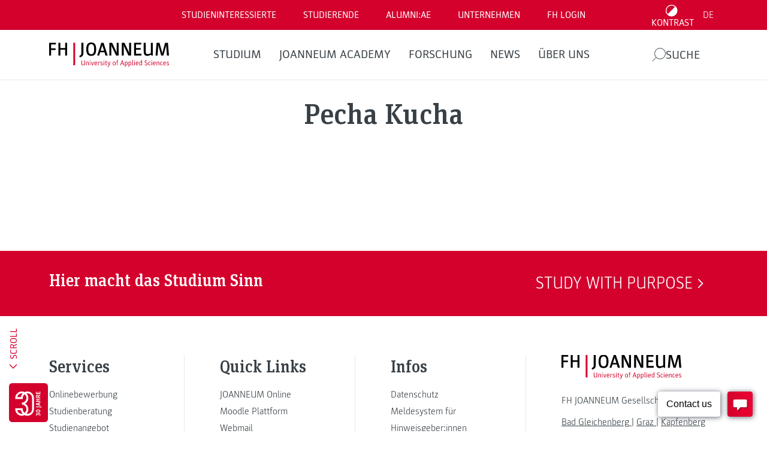

--- FILE ---
content_type: text/html; charset=UTF-8
request_url: https://www.fh-joanneum.at/news/tag/pecha-kucha/
body_size: 48394
content:
<!doctype html>
<html dir="ltr" lang="de-DE" prefix="og: https://ogp.me/ns#" style="--header-height: 137px;--major-subpage-header-height: 300px">

<head>
  <meta charset="utf-8">
  <meta name="viewport" content="width=device-width, initial-scale=1">

  <link rel="apple-touch-icon" sizes="180x180" href="https://www.fh-joanneum.at/app/themes/fh/public/images/favicons/apple-touch-icon.73785e.png">
  <link rel="icon" type="image/png" sizes="32x32" href="https://www.fh-joanneum.at/app/themes/fh/public/images/favicons/favicon-32x32.d184d0.png">
  <link rel="icon" type="image/png" sizes="16x16" href="https://www.fh-joanneum.at/app/themes/fh/public/images/favicons/favicon-16x16.f4cf68.png">
  <link rel="manifest" href="https://www.fh-joanneum.at/app/themes/fh/public/images/favicons/site.5ead35.webmanifest">
  <link rel="mask-icon" href="https://www.fh-joanneum.at/app/themes/fh/public/images/favicons/safari-pinned-tab.e17798.svg" color="#5bbad5">
  <link rel="shortcut icon" href="https://www.fh-joanneum.at/app/themes/fh/public/images/favicons/favicon.35101b.ico">
  <meta name="msapplication-TileColor" content="#b91d47">
  <meta name="msapplication-config" content="https://www.fh-joanneum.at/app/themes/fh/public/images/favicons/browserconfig.4e29f5.xml">
  <meta name="theme-color" content="#ffffff">

  <!--
################################
||                            ||
||      fh-joanneum.at        ||
||                            ||
||         created by         ||
||       CONVERSORY Lab       ||
||       conversory.net       ||
||                            ||
################################
    -->
  <title>Pecha Kucha - FH JOANNEUM</title>

		<!-- All in One SEO 4.6.2 - aioseo.com -->
		<meta name="robots" content="max-image-preview:large" />
		<link rel="canonical" href="https://www.fh-joanneum.at/news/tag/pecha-kucha/" />
		<meta name="generator" content="All in One SEO (AIOSEO) 4.6.2" />
		<script type="application/ld+json" class="aioseo-schema">
			{"@context":"https:\/\/schema.org","@graph":[{"@type":"BreadcrumbList","@id":"https:\/\/www.fh-joanneum.at\/news\/tag\/pecha-kucha\/#breadcrumblist","itemListElement":[{"@type":"ListItem","@id":"https:\/\/www.fh-joanneum.at\/#listItem","position":1,"name":"Home","item":"https:\/\/www.fh-joanneum.at\/","nextItem":"https:\/\/www.fh-joanneum.at\/news\/tag\/pecha-kucha\/#listItem"},{"@type":"ListItem","@id":"https:\/\/www.fh-joanneum.at\/news\/tag\/pecha-kucha\/#listItem","position":2,"name":"Pecha Kucha","previousItem":"https:\/\/www.fh-joanneum.at\/#listItem"}]},{"@type":"CollectionPage","@id":"https:\/\/www.fh-joanneum.at\/news\/tag\/pecha-kucha\/#collectionpage","url":"https:\/\/www.fh-joanneum.at\/news\/tag\/pecha-kucha\/","name":"Pecha Kucha - FH JOANNEUM","inLanguage":"de-DE","isPartOf":{"@id":"https:\/\/www.fh-joanneum.at\/#website"},"breadcrumb":{"@id":"https:\/\/www.fh-joanneum.at\/news\/tag\/pecha-kucha\/#breadcrumblist"}},{"@type":"Organization","@id":"https:\/\/www.fh-joanneum.at\/#organization","name":"FH JOANNEUM","url":"https:\/\/www.fh-joanneum.at\/","logo":{"@type":"ImageObject","url":"https:\/\/cdn3.fh-joanneum.at\/media\/2016\/03\/fotos-und-logos-8-e1582635146848.jpg","@id":"https:\/\/www.fh-joanneum.at\/news\/tag\/pecha-kucha\/#organizationLogo","width":1654,"height":709,"caption":"FH JOANNEUM - Logo"},"image":{"@id":"https:\/\/www.fh-joanneum.at\/news\/tag\/pecha-kucha\/#organizationLogo"}},{"@type":"WebSite","@id":"https:\/\/www.fh-joanneum.at\/#website","url":"https:\/\/www.fh-joanneum.at\/","name":"FH JOANNEUM","inLanguage":"de-DE","publisher":{"@id":"https:\/\/www.fh-joanneum.at\/#organization"}}]}
		</script>
		<!-- All in One SEO -->

<link rel="alternate" hreflang="de" href="https://www.fh-joanneum.at/news/tag/pecha-kucha/" />
<link rel="alternate" hreflang="x-default" href="https://www.fh-joanneum.at/news/tag/pecha-kucha/" />
<link rel="alternate" type="application/rss+xml" title="FH JOANNEUM &raquo; Pecha Kucha Schlagwort-Feed" href="https://www.fh-joanneum.at/news/tag/pecha-kucha/feed/" />
<script>
window._wpemojiSettings = {"baseUrl":"https:\/\/s.w.org\/images\/core\/emoji\/15.0.3\/72x72\/","ext":".png","svgUrl":"https:\/\/s.w.org\/images\/core\/emoji\/15.0.3\/svg\/","svgExt":".svg","source":{"concatemoji":"https:\/\/www.fh-joanneum.at\/wp\/wp-includes\/js\/wp-emoji-release.min.js?ver=1d0d0f85bcce3630ba811ba7bc9f70ed"}};
/*! This file is auto-generated */
!function(i,n){var o,s,e;function c(e){try{var t={supportTests:e,timestamp:(new Date).valueOf()};sessionStorage.setItem(o,JSON.stringify(t))}catch(e){}}function p(e,t,n){e.clearRect(0,0,e.canvas.width,e.canvas.height),e.fillText(t,0,0);var t=new Uint32Array(e.getImageData(0,0,e.canvas.width,e.canvas.height).data),r=(e.clearRect(0,0,e.canvas.width,e.canvas.height),e.fillText(n,0,0),new Uint32Array(e.getImageData(0,0,e.canvas.width,e.canvas.height).data));return t.every(function(e,t){return e===r[t]})}function u(e,t,n){switch(t){case"flag":return n(e,"\ud83c\udff3\ufe0f\u200d\u26a7\ufe0f","\ud83c\udff3\ufe0f\u200b\u26a7\ufe0f")?!1:!n(e,"\ud83c\uddfa\ud83c\uddf3","\ud83c\uddfa\u200b\ud83c\uddf3")&&!n(e,"\ud83c\udff4\udb40\udc67\udb40\udc62\udb40\udc65\udb40\udc6e\udb40\udc67\udb40\udc7f","\ud83c\udff4\u200b\udb40\udc67\u200b\udb40\udc62\u200b\udb40\udc65\u200b\udb40\udc6e\u200b\udb40\udc67\u200b\udb40\udc7f");case"emoji":return!n(e,"\ud83d\udc26\u200d\u2b1b","\ud83d\udc26\u200b\u2b1b")}return!1}function f(e,t,n){var r="undefined"!=typeof WorkerGlobalScope&&self instanceof WorkerGlobalScope?new OffscreenCanvas(300,150):i.createElement("canvas"),a=r.getContext("2d",{willReadFrequently:!0}),o=(a.textBaseline="top",a.font="600 32px Arial",{});return e.forEach(function(e){o[e]=t(a,e,n)}),o}function t(e){var t=i.createElement("script");t.src=e,t.defer=!0,i.head.appendChild(t)}"undefined"!=typeof Promise&&(o="wpEmojiSettingsSupports",s=["flag","emoji"],n.supports={everything:!0,everythingExceptFlag:!0},e=new Promise(function(e){i.addEventListener("DOMContentLoaded",e,{once:!0})}),new Promise(function(t){var n=function(){try{var e=JSON.parse(sessionStorage.getItem(o));if("object"==typeof e&&"number"==typeof e.timestamp&&(new Date).valueOf()<e.timestamp+604800&&"object"==typeof e.supportTests)return e.supportTests}catch(e){}return null}();if(!n){if("undefined"!=typeof Worker&&"undefined"!=typeof OffscreenCanvas&&"undefined"!=typeof URL&&URL.createObjectURL&&"undefined"!=typeof Blob)try{var e="postMessage("+f.toString()+"("+[JSON.stringify(s),u.toString(),p.toString()].join(",")+"));",r=new Blob([e],{type:"text/javascript"}),a=new Worker(URL.createObjectURL(r),{name:"wpTestEmojiSupports"});return void(a.onmessage=function(e){c(n=e.data),a.terminate(),t(n)})}catch(e){}c(n=f(s,u,p))}t(n)}).then(function(e){for(var t in e)n.supports[t]=e[t],n.supports.everything=n.supports.everything&&n.supports[t],"flag"!==t&&(n.supports.everythingExceptFlag=n.supports.everythingExceptFlag&&n.supports[t]);n.supports.everythingExceptFlag=n.supports.everythingExceptFlag&&!n.supports.flag,n.DOMReady=!1,n.readyCallback=function(){n.DOMReady=!0}}).then(function(){return e}).then(function(){var e;n.supports.everything||(n.readyCallback(),(e=n.source||{}).concatemoji?t(e.concatemoji):e.wpemoji&&e.twemoji&&(t(e.twemoji),t(e.wpemoji)))}))}((window,document),window._wpemojiSettings);
</script>
<style id='wp-emoji-styles-inline-css'>

	img.wp-smiley, img.emoji {
		display: inline !important;
		border: none !important;
		box-shadow: none !important;
		height: 1em !important;
		width: 1em !important;
		margin: 0 0.07em !important;
		vertical-align: -0.1em !important;
		background: none !important;
		padding: 0 !important;
	}
</style>
<link rel='stylesheet' id='wp-block-library-css' href='https://www.fh-joanneum.at/wp/wp-includes/css/dist/block-library/style.min.css?ver=1d0d0f85bcce3630ba811ba7bc9f70ed' media='all' />
<style id='safe-svg-svg-icon-style-inline-css'>
.safe-svg-cover{text-align:center}.safe-svg-cover .safe-svg-inside{display:inline-block;max-width:100%}.safe-svg-cover svg{height:100%;max-height:100%;max-width:100%;width:100%}

</style>
<style id='global-styles-inline-css'>
body{--wp--preset--color--black: #000000;--wp--preset--color--cyan-bluish-gray: #abb8c3;--wp--preset--color--white: #ffffff;--wp--preset--color--pale-pink: #f78da7;--wp--preset--color--vivid-red: #cf2e2e;--wp--preset--color--luminous-vivid-orange: #ff6900;--wp--preset--color--luminous-vivid-amber: #fcb900;--wp--preset--color--light-green-cyan: #7bdcb5;--wp--preset--color--vivid-green-cyan: #00d084;--wp--preset--color--pale-cyan-blue: #8ed1fc;--wp--preset--color--vivid-cyan-blue: #0693e3;--wp--preset--color--vivid-purple: #9b51e0;--wp--preset--gradient--vivid-cyan-blue-to-vivid-purple: linear-gradient(135deg,rgba(6,147,227,1) 0%,rgb(155,81,224) 100%);--wp--preset--gradient--light-green-cyan-to-vivid-green-cyan: linear-gradient(135deg,rgb(122,220,180) 0%,rgb(0,208,130) 100%);--wp--preset--gradient--luminous-vivid-amber-to-luminous-vivid-orange: linear-gradient(135deg,rgba(252,185,0,1) 0%,rgba(255,105,0,1) 100%);--wp--preset--gradient--luminous-vivid-orange-to-vivid-red: linear-gradient(135deg,rgba(255,105,0,1) 0%,rgb(207,46,46) 100%);--wp--preset--gradient--very-light-gray-to-cyan-bluish-gray: linear-gradient(135deg,rgb(238,238,238) 0%,rgb(169,184,195) 100%);--wp--preset--gradient--cool-to-warm-spectrum: linear-gradient(135deg,rgb(74,234,220) 0%,rgb(151,120,209) 20%,rgb(207,42,186) 40%,rgb(238,44,130) 60%,rgb(251,105,98) 80%,rgb(254,248,76) 100%);--wp--preset--gradient--blush-light-purple: linear-gradient(135deg,rgb(255,206,236) 0%,rgb(152,150,240) 100%);--wp--preset--gradient--blush-bordeaux: linear-gradient(135deg,rgb(254,205,165) 0%,rgb(254,45,45) 50%,rgb(107,0,62) 100%);--wp--preset--gradient--luminous-dusk: linear-gradient(135deg,rgb(255,203,112) 0%,rgb(199,81,192) 50%,rgb(65,88,208) 100%);--wp--preset--gradient--pale-ocean: linear-gradient(135deg,rgb(255,245,203) 0%,rgb(182,227,212) 50%,rgb(51,167,181) 100%);--wp--preset--gradient--electric-grass: linear-gradient(135deg,rgb(202,248,128) 0%,rgb(113,206,126) 100%);--wp--preset--gradient--midnight: linear-gradient(135deg,rgb(2,3,129) 0%,rgb(40,116,252) 100%);--wp--preset--font-size--small: 13px;--wp--preset--font-size--medium: 20px;--wp--preset--font-size--large: 36px;--wp--preset--font-size--x-large: 42px;--wp--preset--spacing--20: 0.44rem;--wp--preset--spacing--30: 0.67rem;--wp--preset--spacing--40: 1rem;--wp--preset--spacing--50: 1.5rem;--wp--preset--spacing--60: 2.25rem;--wp--preset--spacing--70: 3.38rem;--wp--preset--spacing--80: 5.06rem;--wp--preset--shadow--natural: 6px 6px 9px rgba(0, 0, 0, 0.2);--wp--preset--shadow--deep: 12px 12px 50px rgba(0, 0, 0, 0.4);--wp--preset--shadow--sharp: 6px 6px 0px rgba(0, 0, 0, 0.2);--wp--preset--shadow--outlined: 6px 6px 0px -3px rgba(255, 255, 255, 1), 6px 6px rgba(0, 0, 0, 1);--wp--preset--shadow--crisp: 6px 6px 0px rgba(0, 0, 0, 1);}body { margin: 0; }.wp-site-blocks > .alignleft { float: left; margin-right: 2em; }.wp-site-blocks > .alignright { float: right; margin-left: 2em; }.wp-site-blocks > .aligncenter { justify-content: center; margin-left: auto; margin-right: auto; }:where(.is-layout-flex){gap: 0.5em;}:where(.is-layout-grid){gap: 0.5em;}body .is-layout-flow > .alignleft{float: left;margin-inline-start: 0;margin-inline-end: 2em;}body .is-layout-flow > .alignright{float: right;margin-inline-start: 2em;margin-inline-end: 0;}body .is-layout-flow > .aligncenter{margin-left: auto !important;margin-right: auto !important;}body .is-layout-constrained > .alignleft{float: left;margin-inline-start: 0;margin-inline-end: 2em;}body .is-layout-constrained > .alignright{float: right;margin-inline-start: 2em;margin-inline-end: 0;}body .is-layout-constrained > .aligncenter{margin-left: auto !important;margin-right: auto !important;}body .is-layout-constrained > :where(:not(.alignleft):not(.alignright):not(.alignfull)){max-width: var(--wp--style--global--content-size);margin-left: auto !important;margin-right: auto !important;}body .is-layout-constrained > .alignwide{max-width: var(--wp--style--global--wide-size);}body .is-layout-flex{display: flex;}body .is-layout-flex{flex-wrap: wrap;align-items: center;}body .is-layout-flex > *{margin: 0;}body .is-layout-grid{display: grid;}body .is-layout-grid > *{margin: 0;}body{padding-top: 0px;padding-right: 0px;padding-bottom: 0px;padding-left: 0px;}a:where(:not(.wp-element-button)){text-decoration: underline;}.wp-element-button, .wp-block-button__link{background-color: #32373c;border-width: 0;color: #fff;font-family: inherit;font-size: inherit;line-height: inherit;padding: calc(0.667em + 2px) calc(1.333em + 2px);text-decoration: none;}.has-black-color{color: var(--wp--preset--color--black) !important;}.has-cyan-bluish-gray-color{color: var(--wp--preset--color--cyan-bluish-gray) !important;}.has-white-color{color: var(--wp--preset--color--white) !important;}.has-pale-pink-color{color: var(--wp--preset--color--pale-pink) !important;}.has-vivid-red-color{color: var(--wp--preset--color--vivid-red) !important;}.has-luminous-vivid-orange-color{color: var(--wp--preset--color--luminous-vivid-orange) !important;}.has-luminous-vivid-amber-color{color: var(--wp--preset--color--luminous-vivid-amber) !important;}.has-light-green-cyan-color{color: var(--wp--preset--color--light-green-cyan) !important;}.has-vivid-green-cyan-color{color: var(--wp--preset--color--vivid-green-cyan) !important;}.has-pale-cyan-blue-color{color: var(--wp--preset--color--pale-cyan-blue) !important;}.has-vivid-cyan-blue-color{color: var(--wp--preset--color--vivid-cyan-blue) !important;}.has-vivid-purple-color{color: var(--wp--preset--color--vivid-purple) !important;}.has-black-background-color{background-color: var(--wp--preset--color--black) !important;}.has-cyan-bluish-gray-background-color{background-color: var(--wp--preset--color--cyan-bluish-gray) !important;}.has-white-background-color{background-color: var(--wp--preset--color--white) !important;}.has-pale-pink-background-color{background-color: var(--wp--preset--color--pale-pink) !important;}.has-vivid-red-background-color{background-color: var(--wp--preset--color--vivid-red) !important;}.has-luminous-vivid-orange-background-color{background-color: var(--wp--preset--color--luminous-vivid-orange) !important;}.has-luminous-vivid-amber-background-color{background-color: var(--wp--preset--color--luminous-vivid-amber) !important;}.has-light-green-cyan-background-color{background-color: var(--wp--preset--color--light-green-cyan) !important;}.has-vivid-green-cyan-background-color{background-color: var(--wp--preset--color--vivid-green-cyan) !important;}.has-pale-cyan-blue-background-color{background-color: var(--wp--preset--color--pale-cyan-blue) !important;}.has-vivid-cyan-blue-background-color{background-color: var(--wp--preset--color--vivid-cyan-blue) !important;}.has-vivid-purple-background-color{background-color: var(--wp--preset--color--vivid-purple) !important;}.has-black-border-color{border-color: var(--wp--preset--color--black) !important;}.has-cyan-bluish-gray-border-color{border-color: var(--wp--preset--color--cyan-bluish-gray) !important;}.has-white-border-color{border-color: var(--wp--preset--color--white) !important;}.has-pale-pink-border-color{border-color: var(--wp--preset--color--pale-pink) !important;}.has-vivid-red-border-color{border-color: var(--wp--preset--color--vivid-red) !important;}.has-luminous-vivid-orange-border-color{border-color: var(--wp--preset--color--luminous-vivid-orange) !important;}.has-luminous-vivid-amber-border-color{border-color: var(--wp--preset--color--luminous-vivid-amber) !important;}.has-light-green-cyan-border-color{border-color: var(--wp--preset--color--light-green-cyan) !important;}.has-vivid-green-cyan-border-color{border-color: var(--wp--preset--color--vivid-green-cyan) !important;}.has-pale-cyan-blue-border-color{border-color: var(--wp--preset--color--pale-cyan-blue) !important;}.has-vivid-cyan-blue-border-color{border-color: var(--wp--preset--color--vivid-cyan-blue) !important;}.has-vivid-purple-border-color{border-color: var(--wp--preset--color--vivid-purple) !important;}.has-vivid-cyan-blue-to-vivid-purple-gradient-background{background: var(--wp--preset--gradient--vivid-cyan-blue-to-vivid-purple) !important;}.has-light-green-cyan-to-vivid-green-cyan-gradient-background{background: var(--wp--preset--gradient--light-green-cyan-to-vivid-green-cyan) !important;}.has-luminous-vivid-amber-to-luminous-vivid-orange-gradient-background{background: var(--wp--preset--gradient--luminous-vivid-amber-to-luminous-vivid-orange) !important;}.has-luminous-vivid-orange-to-vivid-red-gradient-background{background: var(--wp--preset--gradient--luminous-vivid-orange-to-vivid-red) !important;}.has-very-light-gray-to-cyan-bluish-gray-gradient-background{background: var(--wp--preset--gradient--very-light-gray-to-cyan-bluish-gray) !important;}.has-cool-to-warm-spectrum-gradient-background{background: var(--wp--preset--gradient--cool-to-warm-spectrum) !important;}.has-blush-light-purple-gradient-background{background: var(--wp--preset--gradient--blush-light-purple) !important;}.has-blush-bordeaux-gradient-background{background: var(--wp--preset--gradient--blush-bordeaux) !important;}.has-luminous-dusk-gradient-background{background: var(--wp--preset--gradient--luminous-dusk) !important;}.has-pale-ocean-gradient-background{background: var(--wp--preset--gradient--pale-ocean) !important;}.has-electric-grass-gradient-background{background: var(--wp--preset--gradient--electric-grass) !important;}.has-midnight-gradient-background{background: var(--wp--preset--gradient--midnight) !important;}.has-small-font-size{font-size: var(--wp--preset--font-size--small) !important;}.has-medium-font-size{font-size: var(--wp--preset--font-size--medium) !important;}.has-large-font-size{font-size: var(--wp--preset--font-size--large) !important;}.has-x-large-font-size{font-size: var(--wp--preset--font-size--x-large) !important;}
.wp-block-navigation a:where(:not(.wp-element-button)){color: inherit;}
:where(.wp-block-post-template.is-layout-flex){gap: 1.25em;}:where(.wp-block-post-template.is-layout-grid){gap: 1.25em;}
:where(.wp-block-columns.is-layout-flex){gap: 2em;}:where(.wp-block-columns.is-layout-grid){gap: 2em;}
.wp-block-pullquote{font-size: 1.5em;line-height: 1.6;}
</style>
<link rel='stylesheet' id='fhin-css' href='https://www.fh-joanneum.at/app/plugins/fhin/public/css/fhin-public.css?ver=1.0.0' media='all' />
<link rel='stylesheet' id='wpml-blocks-css' href='https://www.fh-joanneum.at/app/plugins/sitepress-multilingual-cms/dist/css/blocks/styles.css?ver=4.6.9' media='all' />
<link rel='stylesheet' id='wpml-legacy-horizontal-list-0-css' href='https://www.fh-joanneum.at/app/plugins/sitepress-multilingual-cms/templates/language-switchers/legacy-list-horizontal/style.min.css?ver=1' media='all' />
<link rel='stylesheet' id='newsletter-css' href='https://www.fh-joanneum.at/app/plugins/newsletter/style.css?ver=8.3.1' media='all' />
<link rel='stylesheet' id='borlabs-cookie-custom-css' href='https://www.fh-joanneum.at/app/cache/borlabs-cookie/1/borlabs-cookie-1-de.css?ver=3.0.1-205' media='all' />
<link rel='stylesheet' id='app/0-css' href='https://www.fh-joanneum.at/app/themes/fh/public/css/app.86f170.css' media='all' />
<script id="wpml-cookie-js-extra">
var wpml_cookies = {"wp-wpml_current_language":{"value":"de","expires":1,"path":"\/"}};
var wpml_cookies = {"wp-wpml_current_language":{"value":"de","expires":1,"path":"\/"}};
</script>
<script src="https://www.fh-joanneum.at/app/plugins/sitepress-multilingual-cms/res/js/cookies/language-cookie.js?ver=4.6.9" id="wpml-cookie-js" defer data-wp-strategy="defer"></script>
<script src="https://www.fh-joanneum.at/wp/wp-includes/js/jquery/jquery.min.js?ver=3.7.1" id="jquery-core-js"></script>
<script src="https://www.fh-joanneum.at/wp/wp-includes/js/jquery/jquery-migrate.min.js?ver=3.4.1" id="jquery-migrate-js"></script>
<script src="https://www.fh-joanneum.at/app/plugins/fhin/public/js/fhin-public.js?ver=1.0.0" id="fhin-js"></script>
<script data-no-optimize="1" data-no-minify="1" data-cfasync="false" src="https://www.fh-joanneum.at/app/cache/borlabs-cookie/1/borlabs-cookie-config-de.json.js?ver=3.0.1-272" id="borlabs-cookie-config-js"></script>
<script data-no-optimize="1" data-no-minify="1" data-cfasync="false" type='module' src="https://www.fh-joanneum.at/app/plugins/borlabs-cookie/assets/javascript/borlabs-cookie-prioritize.min.js?ver=3.0.1-272" id="borlabs-cookie-prioritize-js"></script>
<link rel="https://api.w.org/" href="https://www.fh-joanneum.at/wp-json/" /><link rel="alternate" type="application/json" href="https://www.fh-joanneum.at/wp-json/wp/v2/tags/10023590" /><link rel="EditURI" type="application/rsd+xml" title="RSD" href="https://www.fh-joanneum.at/wp/xmlrpc.php?rsd" />

<meta name="generator" content="WPML ver:4.6.9 stt:1,3;" />
<!-- Analytics by WP Statistics v14.8.1 - https://wp-statistics.com/ -->
<script data-borlabs-cookie-script-blocker-ignore>
if ('{{ iab-tcf-enabled }}' === '1' && ('0' === '1' || '1' === '1')) {
	window['gtag_enable_tcf_support'] = true;
}
window.dataLayer = window.dataLayer || [];
if (typeof gtag !== 'function') { function gtag(){dataLayer.push(arguments);} }
gtag('set', 'developer_id.dYjRjMm', true);
if('0' === '1' || '1' === '1') {
	gtag('consent', 'default', {
		'ad_storage': 'denied',
		'ad_user_data': 'denied',
		'ad_personalization': 'denied',
		'analytics_storage': 'denied',
		'functionality_storage': 'denied',
		'personalization_storage': 'denied',
		'security_storage': 'denied',
		'wait_for_update': 500,
    });
}
if('0' === '1') {
    gtag("js", new Date());
    gtag("config", "UA-xxx", { "anonymize_ip": true });

    (function (w, d, s, i) {
    var f = d.getElementsByTagName(s)[0],
        j = d.createElement(s);
    j.async = true;
    j.src =
        "https://www.googletagmanager.com/gtag/js?id=" + i;
    f.parentNode.insertBefore(j, f);
    })(window, document, "script", "UA-xxx");
}
</script><script data-no-optimize="1" data-no-minify="1" data-cfasync="false" data-borlabs-cookie-script-blocker-ignore>
if ('{{ iab-tcf-enabled }}' === '1' && ('0' === '1' || '1' === '1')) {
	window['gtag_enable_tcf_support'] = true;
}
if('1' === '1' || '0' === '1') {
	window.dataLayer = window.dataLayer || [];
	if (typeof gtag !== 'function') { function gtag(){dataLayer.push(arguments);} }
	gtag('consent', 'default', {
		'ad_storage': 'denied',
		'ad_user_data': 'denied',
		'ad_personalization': 'denied',
		'analytics_storage': 'denied',
		'functionality_storage': 'denied',
		'personalization_storage': 'denied',
		'security_storage': 'denied',
		'wait_for_update': 500,
    });
}
if ('0' === '1') {
	document.addEventListener('borlabs-cookie-after-init', function () {
		window.BorlabsCookie.Unblock.unblockScriptBlockerId('google-analytics-four');
	});
}
</script><script data-no-optimize="1" data-no-minify="1" data-cfasync="false" data-borlabs-cookie-script-blocker-ignore>
	if ('{{ iab-tcf-enabled }}' === '1' && '1' === '1') {
		window['gtag_enable_tcf_support'] = true;
	}
	window.dataLayer = window.dataLayer || [];
	if (typeof gtag !== 'function') { function gtag(){dataLayer.push(arguments);} }
	gtag('set', 'developer_id.dYjRjMm', true);
	if ('1' === '1') {
		gtag('consent', 'default', {
			'ad_storage': 'denied',
			'ad_user_data': 'denied',
			'ad_personalization': 'denied',
			'analytics_storage': 'denied',
			'functionality_storage': 'denied',
			'personalization_storage': 'denied',
			'security_storage': 'denied',
			'wait_for_update': 500,
		});
		gtag('set', 'ads_data_redaction', true);
	}
	
	if('0' === '1') {
		var url = new URL(window.location.href);
				
		if ((url.searchParams.has('gtm_debug') && url.searchParams.get('gtm_debug') !== '') || document.cookie.indexOf('__TAG_ASSISTANT=') !== -1 || document.documentElement.hasAttribute('data-tag-assistant-present')) {
			(function(w,d,s,l,i){w[l]=w[l]||[];w[l].push({"gtm.start":
new Date().getTime(),event:"gtm.js"});var f=d.getElementsByTagName(s)[0],
j=d.createElement(s),dl=l!="dataLayer"?"&l="+l:"";j.async=true;j.src=
"https://www.googletagmanager.com/gtm.js?id="+i+dl;f.parentNode.insertBefore(j,f);
})(window,document,"script","dataLayer","GTM-57Z6DDX");
		} else {
			(function(w,d,s,l,i){w[l]=w[l]||[];w[l].push({"gtm.start":
new Date().getTime(),event:"gtm.js"});var f=d.getElementsByTagName(s)[0],
j=d.createElement(s),dl=l!="dataLayer"?"&l="+l:"";j.async=true;j.src=
"{{ upload-dir }}/"+i+'.js?ver={{ gtm-local-cache-version }}';f.parentNode.insertBefore(j,f);
})(window,document,"script","dataLayer","GTM-57Z6DDX");
		}
  	}
  	
	(function () {
		var serviceGroupActive = function (serviceGroup) {
			if (typeof(BorlabsCookie.ServiceGroups.serviceGroups[serviceGroup]) === 'undefined') {
				return false;
			}

			if (typeof(BorlabsCookie.Cookie.getPluginCookie().consents[serviceGroup]) === 'undefined') {
				return false;
			}
			var consents = BorlabsCookie.Cookie.getPluginCookie().consents[serviceGroup];
			for (var service of BorlabsCookie.ServiceGroups.serviceGroups[serviceGroup].serviceIds) {
				if (!consents.includes(service)) {
					return false;
				}
			}
			return true;
		};
		var borlabsCookieConsentChangeHandler = function () {
			window.dataLayer = window.dataLayer || [];
			if (typeof gtag !== 'function') { function gtag(){dataLayer.push(arguments);} }
			
			if ('1' === '1') {
				if ('{{ iab-tcf-enabled }}' === '1') {
					gtag('consent', 'update', {
						'analytics_storage': serviceGroupActive('statistics') === true ? 'granted' : 'denied',
						'functionality_storage': serviceGroupActive('statistics') === true ? 'granted' : 'denied',
						'personalization_storage': serviceGroupActive('marketing') === true ? 'granted' : 'denied',
						'security_storage': serviceGroupActive('statistics') === true ? 'granted' : 'denied',
					});
				} else {
					gtag('consent', 'update', {
						'ad_storage': serviceGroupActive('marketing') === true ? 'granted' : 'denied',
						'ad_user_data': serviceGroupActive('marketing') === true ? 'granted' : 'denied',
						'ad_personalization': serviceGroupActive('marketing') === true ? 'granted' : 'denied',
						'analytics_storage': serviceGroupActive('statistics') === true ? 'granted' : 'denied',
						'functionality_storage': serviceGroupActive('statistics') === true ? 'granted' : 'denied',
						'personalization_storage': serviceGroupActive('marketing') === true ? 'granted' : 'denied',
						'security_storage': serviceGroupActive('statistics') === true ? 'granted' : 'denied',
					});
				}
			}
			
			var consents = BorlabsCookie.Cookie.getPluginCookie().consents;
			for (var serviceGroup in consents) {
				for (var service of consents[serviceGroup]) {
					if (!window.BorlabsCookieGtmPackageSentEvents.includes(service) && service !== 'borlabs-cookie') {
						window.dataLayer.push({
							event: 'borlabs-cookie-opt-in-'+service,
						});
						window.BorlabsCookieGtmPackageSentEvents.push(service);
					}
				}
			}
		  	var afterConsentsEvent = document.createEvent('Event');
		    afterConsentsEvent.initEvent('borlabs-cookie-google-tag-manager-after-consents', true, true);
		  	document.dispatchEvent(afterConsentsEvent);
		};
		window.BorlabsCookieGtmPackageSentEvents = [];
		document.addEventListener('borlabs-cookie-consent-saved', borlabsCookieConsentChangeHandler);
		document.addEventListener('borlabs-cookie-handle-unblock', borlabsCookieConsentChangeHandler);
	})();
</script><link rel="icon" href="https://cdn3.fh-joanneum.at/media/2023/11/cropped-favicon-192x192-1-32x32.png" sizes="32x32" />
<link rel="icon" href="https://cdn3.fh-joanneum.at/media/2023/11/cropped-favicon-192x192-1-192x192.png" sizes="192x192" />
<link rel="apple-touch-icon" href="https://cdn3.fh-joanneum.at/media/2023/11/cropped-favicon-192x192-1-180x180.png" />
<meta name="msapplication-TileImage" content="https://cdn3.fh-joanneum.at/media/2023/11/cropped-favicon-192x192-1-270x270.png" />
  <style type="text/css">
    body {
      opacity: 0.01;
    }
  </style>
</head>

<body class="archive tag tag-pecha-kucha tag-10023590 wp-embed-responsive show-chat">
    
  <div id="app">
    <a
    class="visually-hidden-focusable"
    href="#main"
>
    Direkt zum Inhalt wechseln
</a>

<header
    class="banner"
    x-data="navigation"
    x-init="init()"
>
    <div class="desktop-navigation">

        <div class="top-menu">
            <div class="container-fluid fh-bg-color">
                <div class="container-xl">
                    <div class="row">
                        <div class="col-12">
                            <div class="top-menu-wrapper">
                                <div class="top-menu-nav">
                                                                                                                        <button
                                                @click="toggleSubMenu('submenu-studieninteressierte')"
                                                :aria-expanded="isSubMenuActive('submenu-studieninteressierte')"
                                                :aria-controls="'submenu-studieninteressierte'"
                                                :id="'submenu-studieninteressierte-trigger'"
                                                aria-haspopup="true"
                                            >Studieninteressierte</button>
                                                                                    <button
                                                @click="toggleSubMenu('submenu-studierende')"
                                                :aria-expanded="isSubMenuActive('submenu-studierende')"
                                                :aria-controls="'submenu-studierende'"
                                                :id="'submenu-studierende-trigger'"
                                                aria-haspopup="true"
                                            >STUDIERENDE</button>
                                                                                    <button
                                                @click="toggleSubMenu('submenu-alumniae')"
                                                :aria-expanded="isSubMenuActive('submenu-alumniae')"
                                                :aria-controls="'submenu-alumniae'"
                                                :id="'submenu-alumniae-trigger'"
                                                aria-haspopup="true"
                                            >ALUMNI:AE</button>
                                                                                    <button
                                                @click="toggleSubMenu('submenu-unternehmen')"
                                                :aria-expanded="isSubMenuActive('submenu-unternehmen')"
                                                :aria-controls="'submenu-unternehmen'"
                                                :id="'submenu-unternehmen-trigger'"
                                                aria-haspopup="true"
                                            >Unternehmen</button>
                                                                                    <button
                                                @click="toggleSubMenu('submenu-fh-login')"
                                                :aria-expanded="isSubMenuActive('submenu-fh-login')"
                                                :aria-controls="'submenu-fh-login'"
                                                :id="'submenu-fh-login-trigger'"
                                                aria-haspopup="true"
                                            >FH LOGIN</button>
                                                                                                            </div>
                                <div class="top-menu-extras">
                                    <button
                                        @click="toggleHighContrast()"
                                        type="button"
                                        class="contrast-switcher-button"
                                        aria-label="Kontrast umschalten"
                                    >
                                        <div class="icon">
                                            <svg class="light" id="contrast-light" viewBox="0 0 17 17" xmlns="http://www.w3.org/2000/svg">
  <g id="Gruppe_2" data-name="Gruppe 2" transform="translate(-1174 -22)">
    <path id="Pfad_60" data-name="Pfad 60" d="M7.5,0A7.5,7.5,0,1,1,0,7.5,7.5,7.5,0,0,1,7.5,0Z" transform="translate(1174 22)" fill="#fff"></path>
    <path id="Differenzmenge_1" data-name="Differenzmenge 1" d="M8.841,19.443h0a7.5,7.5,0,0,1,10.6-10.6l-10.6,10.6Z" transform="translate(1167.201 15.201)" fill="#d4002d"></path>
    <g id="Ellipse_4" data-name="Ellipse 4" transform="translate(1174 22)" fill="none" stroke="#fff" stroke-width="1">
      <circle cx="7.5" cy="7.5" r="7.5" stroke="none"></circle>
      <circle cx="7.5" cy="7.5" r="7" fill="none"></circle>
    </g>
  </g>
</svg>                                            <svg class="dark" id="contrast-dark" viewBox="0 0 17 17" xmlns="http://www.w3.org/2000/svg">
  <g id="Gruppe_2" data-name="Gruppe 2" transform="translate(-1174 -22)">
    <path id="Pfad_60" data-name="Pfad 60" d="M7.5,0A7.5,7.5,0,1,1,0,7.5,7.5,7.5,0,0,1,7.5,0Z" transform="translate(1174 22)" fill="#000"></path>
    <path id="Differenzmenge_1" data-name="Differenzmenge 1" d="M8.841,19.443h0a7.5,7.5,0,0,1,10.6-10.6l-10.6,10.6Z" transform="translate(1167.201 15.201)" fill="#fff"></path>
    <g id="Ellipse_4" data-name="Ellipse 4" transform="translate(1174 22)" fill="none" stroke="#fff" stroke-width="1">
      <circle cx="7.5" cy="7.5" r="7.5" stroke="none"></circle>
      <circle cx="7.5" cy="7.5" r="7" fill="none"></circle>
    </g>
  </g>
</svg>                                        </div>
                                        <span class="text-uppercase">Kontrast</span>
                                    </button>
                                    <div class="language-selector">
                                        <div class="custom-language-switcher">
                    <a
                href="https://www.fh-joanneum.at/news/tag/pecha-kucha/"
                class="active"
            >DE</a>
                        </div>
                                    </div>
                                </div>
                            </div>
                        </div>
                    </div>
                </div>
            </div>
        </div>

        <div class="main-menu">
            <div class="container-fluid bg-glass">
                <div class="container-xl">
                    <div class="row">
                        <div class="col-12">
                            <div class="main-menu-wrapper">
                                <div class="main-menu-home">
                                    <a href="https://www.fh-joanneum.at">
                                        <svg xmlns="http://www.w3.org/2000/svg" viewBox="0 0 283.4 57" width="283.4" height="57">
  <style>
    .st0{fill:#D4002D;} .st1{fill:#000000;}
  </style>
  <path class="st0" d="M76.4 49.1v-7.3h1.4v7.3c0 2.5.4 3.1 2.2 3.1.6 0 1.2-.2 1.5-.3l1.5-.6v-9.6h1.4v9.7c0 .6.1 1.8.1 1.8h-1c-.1-.2-.3-.4-.4-.8l-1.6.7c-.4.2-1.1.4-1.7.4-2.6 0-3.4-1.2-3.4-4.4zM87.2 46.7c0-.6-.1-1.7-.1-1.7h.9c.2.2.2.4.4.8l1.5-.7c.4-.2.8-.3 1.3-.3 1.3 0 2.2.7 2.2 2.5v6.1h-1.3v-5.6c0-1.3-.2-1.8-1.2-1.8-.5 0-.8.1-.8.1l-1.6.7v6.6h-1.3v-6.7zM95.7 42.6c0-.5.4-.9.9-.9s.9.4.9.9-.4.9-.9.9-.9-.4-.9-.9zm.2 2.4h1.3v8.4h-1.3V45zM99 45h1.4l2.2 6.6.1.5.1-.5 1.9-6.6h1.3l-2.6 8.4h-1.5L99 45zM107.1 49.2c0-4 2-4.5 3.2-4.5 1.4 0 3.2.5 3.2 3.6v1.1h-5.1c.1 2.4.7 2.9 1.9 2.9s2.5-.6 2.5-.6l.4 1s-1.3.8-3.2.8c-1.1 0-2.9-.4-2.9-4.3zm5.1-.9c0-1.9-.8-2.5-1.8-2.5-1.2 0-1.9.8-1.9 2.5h3.7zM115.7 46.5c0-.4-.1-1.5-.1-1.5h.9c.1.3.3.7.4 1.1l1.1-.9c.3-.2.6-.4 1.2-.4.3 0 .6.1.8.2l-.4 1.2c-.2 0-.4-.1-.6-.1-.4 0-.6.2-.7.2l-1.4.9v6.2h-1.3l.1-6.9zM120.9 52.7l.4-1s1.3.6 2.5.6c.8 0 1.7-.1 1.7-1.2 0-.4-.2-.9-.7-1.1-.6-.3-1.5-.6-2.3-1-.8-.4-1.3-1-1.3-2.1 0-1.4 1-2.2 2.6-2.2.9 0 1.9.2 2.7.7l-.4 1c-.6-.4-1.5-.6-2.3-.6-1 0-1.4.4-1.4 1.1 0 .4.2.7.5.9.7.4 1.7.7 2.6 1.2.7.4 1.3.9 1.3 2.1 0 1.7-1.2 2.4-2.7 2.4-1.9 0-3.2-.8-3.2-.8zM128.8 42.6c0-.5.4-.9.9-.9s.9.4.9.9-.4.9-.9.9-.9-.4-.9-.9zm.2 2.4h1.3v8.4H129V45zM133.5 51.2V46h-1.3v-1h1.3v-2.1l1.3-.2V45h2v1.1h-2v5.2c0 1 .1 1.2.8 1.2.5 0 1.2-.2 1.2-.2l.3.9s-1 .4-1.7.4c-1.4-.1-1.9-.5-1.9-2.4zM137.7 56.7l.3-1s.6.2 1.1.2c.8 0 1.1-.4 1.4-1.1l.5-1.6-3-8.4h1.4l2.1 6.1.1.5.1-.5 1.9-6.1h1.3l-3.3 10.5c-.4 1.2-1.1 1.6-2.1 1.6-1 .1-1.8-.2-1.8-.2zM150.4 49.2c0-3.8 2.1-4.5 3.5-4.5s3.5.7 3.5 4.5c0 3.7-2.1 4.3-3.5 4.3-1.5 0-3.5-.6-3.5-4.3zm5.6 0c0-2.5-.9-3.4-2.2-3.4-1.2 0-2.1.9-2.1 3.4s.9 3.2 2.2 3.2c1.2 0 2.1-.6 2.1-3.2zM160 46.1h-1.3V45h1.3v-1.8c0-1.5.7-2.3 1.9-2.3.9 0 1.7.3 1.7.3l-.3.9s-.6-.2-1.2-.2-.9.4-.9 1.4V45h2v1.1h-2v7.3H160v-7.3zM172.2 41.8h1.4l3.9 11.5H176l-1.1-3.1h-4.3l-1 3.1h-1.4l4-11.5zm2.4 7.2l-1.6-4.9-.1-.8-.1.8L171 49h3.6zM179.2 46.7c0-.6-.1-1.8-.1-1.8h.9l.3.6 1.6-.6s.5-.2 1.1-.2c1.5 0 2.6 1.1 2.6 4.4 0 3.7-2 4.4-3.3 4.4-.8 0-1.4-.2-1.8-.5v3.7l-1.3.3V46.7zm5.1 2.4c0-1.6-.4-3.2-1.4-3.2-.5 0-.9.2-.9.2l-1.5.5v5.3c.3.2.7.5 1.6.5 1.3 0 2.2-.8 2.2-3.3zM187.9 46.7c0-.6-.1-1.8-.1-1.8h.9l.3.6 1.6-.6s.5-.2 1.1-.2c1.5 0 2.6 1.1 2.6 4.4 0 3.7-2 4.4-3.3 4.4-.8 0-1.4-.2-1.8-.5v3.7l-1.3.3V46.7zm5.1 2.4c0-1.6-.4-3.2-1.4-3.2-.5 0-.9.2-.9.2l-1.5.5v5.3c.3.2.7.5 1.6.5 1.3 0 2.2-.8 2.2-3.3zM196.6 51.3V41.1l1.3-.3v10.4c0 .8.1 1.2.5 1.2s.8-.1.8-.1l.3.9s-.6.4-1.4.4c-1.1-.1-1.5-.7-1.5-2.3zM201 42.6c0-.5.4-.9.9-.9s.9.4.9.9-.4.9-.9.9-.9-.4-.9-.9zm.2 2.4h1.3v8.4h-1.3V45zM204.8 49.2c0-4 2-4.5 3.2-4.5 1.4 0 3.2.5 3.2 3.6v1.1h-5.1c.1 2.4.7 2.9 1.9 2.9s2.5-.6 2.5-.6l.4 1s-1.3.8-3.2.8c-1.2 0-2.9-.4-2.9-4.3zm5-.9c0-1.9-.8-2.5-1.8-2.5-1.2 0-1.9.8-1.9 2.5h3.7zM213.1 49.1c0-3.8 1.9-4.4 3.4-4.4.8 0 1.5.3 1.8.6v-4.2l1.3-.3v10.7c0 .6.1 1.8.1 1.8h-.9l-.3-.6-1.8.7c-.3.1-.6.2-.9.2-1.6-.1-2.7-1.2-2.7-4.5zm3.5 3.2l1.7-.5v-5.3c-.3-.2-.8-.6-1.6-.6-1.3 0-2.3.7-2.3 3.3 0 1 .1 3.2 1.4 3.2.4 0 .8-.1.8-.1zM225.7 52.7l.4-1.1c.7.3 1.7.7 3 .7 1.4 0 2.2-.6 2.2-1.9 0-1.1-.5-1.6-1.1-1.9-.9-.4-1.6-.6-2.6-1.1-1.1-.5-1.7-1.2-1.7-2.8 0-1.9 1.3-3 3.2-3 1.2 0 2.3.4 3.3.8l-.5 1.1c-.8-.3-1.7-.7-2.8-.7-1.3 0-1.9.7-1.9 1.8 0 .8.4 1.3.9 1.5.9.5 1.6.7 2.7 1.2 1 .5 2 1.3 2 3.1 0 2-1.4 3.2-3.5 3.2-1.7-.1-2.9-.6-3.6-.9zM234.4 49c0-3.9 2.1-4.3 3.2-4.3s2 .3 2.4.5l-.4 1c-.4-.2-1.1-.4-2-.4-1.2 0-1.9.9-1.9 3.2 0 2.3.6 3.3 1.9 3.3 1 0 1.8-.3 2.2-.5l.4 1c-.5.3-1.4.7-2.8.7s-3-.5-3-4.5zM241.8 42.6c0-.5.4-.9.9-.9s.9.4.9.9-.4.9-.9.9-.9-.4-.9-.9zm.2 2.4h1.3v8.4H242V45zM245.5 49.2c0-4 2-4.5 3.2-4.5 1.4 0 3.2.5 3.2 3.6v1.1h-5.1c.1 2.4.7 2.9 1.9 2.9s2.5-.6 2.5-.6l.4 1s-1.3.8-3.2.8c-1.1 0-2.9-.4-2.9-4.3zm5.1-.9c0-1.9-.8-2.5-1.8-2.5-1.2 0-1.9.8-1.9 2.5h3.7zM254.2 46.7c0-.6-.1-1.7-.1-1.7h.9l.4.8 1.5-.7c.4-.2.8-.3 1.3-.3 1.3 0 2.2.7 2.2 2.5v6.1H259v-5.6c0-1.3-.2-1.8-1.2-1.8-.5 0-.8.1-.8.1l-1.6.7v6.6h-1.3v-6.7zM262.5 49c0-3.9 2.1-4.3 3.2-4.3s2 .3 2.4.5l-.4 1c-.4-.2-1.1-.4-2-.4-1.2 0-1.9.9-1.9 3.2 0 2.3.6 3.3 1.9 3.3 1 0 1.8-.3 2.2-.5l.4 1c-.5.3-1.4.7-2.8.7s-3-.5-3-4.5zM269.7 49.2c0-4 2-4.5 3.2-4.5 1.4 0 3.2.5 3.2 3.6v1.1H271c.1 2.4.7 2.9 1.9 2.9s2.5-.6 2.5-.6l.4 1s-1.3.8-3.2.8c-1.2 0-2.9-.4-2.9-4.3zm5-.9c0-1.9-.8-2.5-1.8-2.5-1.2 0-1.9.8-1.9 2.5h3.7zM277.6 52.7l.4-1s1.3.6 2.5.6c.8 0 1.7-.1 1.7-1.2 0-.4-.2-.9-.7-1.1-.6-.3-1.5-.6-2.3-1-.8-.4-1.3-1-1.3-2.1 0-1.4 1-2.2 2.6-2.2.9 0 1.9.2 2.7.7l-.4 1c-.6-.4-1.5-.6-2.3-.6-1 0-1.4.4-1.4 1.1 0 .4.2.7.5.9.7.4 1.7.7 2.6 1.2.7.4 1.3.9 1.3 2.1 0 1.7-1.2 2.4-2.7 2.4-1.9 0-3.2-.8-3.2-.8z"/>
  <path class="st1" d="M0 0h16v4H4.6v9.3h10.7v3.9H4.6v13.2H0zM22 0h4.7v12.5h11.1V0h4.6v30.4h-4.6V16.3H26.7v14.1H22z"/>
  <path class="st0" d="M57.2 0v53.3h4.3V0z"/>
  <path class="st1" d="M128.6 0h-5.1l-9.9 30.4h4.6l2.4-7.8h10.2l2.5 7.8h5.2L128.6 0zm-6.9 18.9l3.7-11.4.4-2.7.4 2.7 3.6 11.4h-8.1z"/>
  <g>
    <path class="st1" d="M99.5-.6c-6.6 0-11.7 3.3-11.7 16 0 12.8 4.9 15.6 11.7 15.6 6.8 0 11.7-2.8 11.7-15.6 0-12.7-5-16-11.7-16m0 27.7c-5.6 0-6.9-4.7-6.9-11.7 0-7.5 1.5-12.1 6.9-12.1 5.5 0 6.9 4.6 6.9 12.1 0 7-1.4 11.7-6.9 11.7M142.4 0h6.5l9.9 21 1.2 4.3-.3-4.4V0h4.7v30.4h-6L148.1 9.2l-1.4-4.4.3 4.4v21.2h-4.6zM171.7 0h6.4l10 21 1.2 4.3-.3-4.4V0h4.6v30.4h-6L177.4 9.2 176 4.8l.3 4.4v21.2h-4.6zM201 0h16.7v4h-12.1v8.7h11v3.9h-11v9.5h12.5v4.3H201zM223.7 19.3V0h4.7v19.2c0 6.1 1 7.6 5 7.6 1.4 0 2.9-.4 3.8-.7l3.3-1.2V0h4.6v25.4c0 1.6.3 4.9.3 4.9h-3.3c-.4-.5-.7-1.2-1.1-2l-4 1.7c-1.2.5-3.1 1-4.7 1-6.8 0-8.6-3.4-8.6-11.7M254.1 0h6.8l6.2 22.3.6 3.7.6-3.7L274.2 0h6.7l2.5 30.4h-4.8l-1.7-21.2-.1-4.8-.8 4.8-6 21.2h-5l-5.9-21.2-.9-4.8-.2 4.8-1.6 21.2h-4.8zM76.3 0v24.1c0 4.7-2.4 5.8-5.1 7l1.4 3.5c4-1.3 8.4-2.9 8.4-10V0h-4.7z"/>
  </g>
</svg>                                        <span class="visually-hidden">Back to homepage</span>
                                    </a>
                                </div>
                                <div class="main-menu-nav">
                                                                                                                        <button
                                                @click="toggleSubMenu('submenu-studium')"
                                                :aria-expanded="isSubMenuActive('submenu-studium')"
                                                :aria-controls="'submenu-studium'"
                                                :id="'submenu-studium-trigger'"
                                                aria-haspopup="true"
                                            >Studium</button>
                                                                                    <button
                                                @click="toggleSubMenu('submenu-joanneum-academy')"
                                                :aria-expanded="isSubMenuActive('submenu-joanneum-academy')"
                                                :aria-controls="'submenu-joanneum-academy'"
                                                :id="'submenu-joanneum-academy-trigger'"
                                                aria-haspopup="true"
                                            >JOANNEUM ACADEMY</button>
                                                                                    <button
                                                @click="toggleSubMenu('submenu-forschung')"
                                                :aria-expanded="isSubMenuActive('submenu-forschung')"
                                                :aria-controls="'submenu-forschung'"
                                                :id="'submenu-forschung-trigger'"
                                                aria-haspopup="true"
                                            >FORSCHUNG</button>
                                                                                    <button
                                                @click="toggleSubMenu('submenu-news')"
                                                :aria-expanded="isSubMenuActive('submenu-news')"
                                                :aria-controls="'submenu-news'"
                                                :id="'submenu-news-trigger'"
                                                aria-haspopup="true"
                                            >News</button>
                                                                                    <button
                                                @click="toggleSubMenu('submenu-ber-uns')"
                                                :aria-expanded="isSubMenuActive('submenu-ber-uns')"
                                                :aria-controls="'submenu-ber-uns'"
                                                :id="'submenu-ber-uns-trigger'"
                                                aria-haspopup="true"
                                            >Über uns</button>
                                                                                                            </div>
                                <div class="main-menu-extras">
                                    <button
                                        @click="toggleSearch"
                                        class="toggle-search-button gap-2"
                                        :class="searchShown === 'true' ? 'active' : ''"
                                        type="button"
                                        x-transition
                                        @keydown.escape.window="closeSearch()"
                                    >
                                        <span x-show="searchShown === 'false'">
                                            <svg width="23" height="23" viewBox="0 0 23 23" fill="none" xmlns="http://www.w3.org/2000/svg">
  <circle cx="13.5" cy="9.5" r="9" stroke="currentColor"/>
  <path d="M7 16L1 22" stroke="currentColor" stroke-linecap="round"/>
</svg>                                        </span>
                                        <span x-show="searchShown === 'true'">
                                            <svg xmlns="http://www.w3.org/2000/svg" width="23" height="23" viewBox="0 0 20 20" fill="currentColor">
  <path d="M6.28 5.22a.75.75 0 00-1.06 1.06L8.94 10l-3.72 3.72a.75.75 0 101.06 1.06L10 11.06l3.72 3.72a.75.75 0 101.06-1.06L11.06 10l3.72-3.72a.75.75 0 00-1.06-1.06L10 8.94 6.28 5.22z" />
</svg>                                        </span>
                                        <span>Suche</span>
                                    </button>
                                </div>
                            </div>
                        </div>
                    </div>
                </div>
            </div>
        </div>
        <div class="submenu-menu">
            <div class="container-fluid bg-glass">
                <div class="container-lg">
                    <div class="row">
                        <div class="col-12">
                            <div class="submenu-wrapper">
                                                                                                            <div
                                            class="submenu"
                                            x-show="openSubMenu === 'submenu-studieninteressierte'"
                                            :id="'submenu-studieninteressierte'"
                                            tabindex="-1"
                                            @keydown.escape.window="closeSubMenu()"
                                            aria-labelledby="'submenu-studieninteressierte-trigger'"
                                            x-transition
                                        >
                                            <div class="row">
                                                <div class="col-3 link-list-wrapper">
                                                    <div class="link-list">
                                                                                                                    <a
        class="arrow-link" target="" @mouseenter="setMegaMenuContent('null')" @focus="setMegaMenuContent('null')" role="link" id="mega-content-null'"
        href="https://www.fh-joanneum.at/topics/studienentscheidung-leichtgemacht/"
        target=""
    >
                            
            <span>Studienentscheidung leichtgemacht</span>
                            <svg width="9" height="15" viewBox="0 0 9 15" fill="none" xmlns="http://www.w3.org/2000/svg">
    <path id="chevron_right" d="M1.5 1.5L7.5 7.5L1.5 13.5" stroke="" stroke-width="1.5" stroke-linecap="round"/>
</svg>            </a>
                                                                                                                    <a
        class="arrow-link" target="" @mouseenter="setMegaMenuContent('null')" @focus="setMegaMenuContent('null')" role="link" id="mega-content-null'"
        href="https://www.fh-joanneum.at/topics/studieren-ohne-matura/"
        target=""
    >
                            
            <span>Studieren ohne Matura</span>
                            <svg width="9" height="15" viewBox="0 0 9 15" fill="none" xmlns="http://www.w3.org/2000/svg">
    <path id="chevron_right" d="M1.5 1.5L7.5 7.5L1.5 13.5" stroke="" stroke-width="1.5" stroke-linecap="round"/>
</svg>            </a>
                                                                                                                    <a
        class="arrow-link" target="" @mouseenter="setMegaMenuContent('null')" @focus="setMegaMenuContent('null')" role="link" id="mega-content-null'"
        href="https://www.fh-joanneum.at/topics/fh-vs-uni/"
        target=""
    >
                            
            <span>Vorteile eines  FH-Studiums</span>
                            <svg width="9" height="15" viewBox="0 0 9 15" fill="none" xmlns="http://www.w3.org/2000/svg">
    <path id="chevron_right" d="M1.5 1.5L7.5 7.5L1.5 13.5" stroke="" stroke-width="1.5" stroke-linecap="round"/>
</svg>            </a>
                                                                                                                    <a
        class="arrow-link" target="" @mouseenter="setMegaMenuContent('null')" @focus="setMegaMenuContent('null')" role="link" id="mega-content-null'"
        href="https://www.fh-joanneum.at/topics/unsere-bewerbungstermine/"
        target=""
    >
                            
            <span>Bewerbung & Aufnahme</span>
                            <svg width="9" height="15" viewBox="0 0 9 15" fill="none" xmlns="http://www.w3.org/2000/svg">
    <path id="chevron_right" d="M1.5 1.5L7.5 7.5L1.5 13.5" stroke="" stroke-width="1.5" stroke-linecap="round"/>
</svg>            </a>
                                                                                                                    <a
        class="arrow-link" target="" @mouseenter="setMegaMenuContent('null')" @focus="setMegaMenuContent('null')" role="link" id="mega-content-null'"
        href="https://www.fh-joanneum.at/hochschule/services/studienberatung/kennenlernangebote/"
        target=""
    >
                            
            <span>Kennenlernangebote</span>
                            <svg width="9" height="15" viewBox="0 0 9 15" fill="none" xmlns="http://www.w3.org/2000/svg">
    <path id="chevron_right" d="M1.5 1.5L7.5 7.5L1.5 13.5" stroke="" stroke-width="1.5" stroke-linecap="round"/>
</svg>            </a>
                                                                                                                    <a
        class="arrow-link" target="" @mouseenter="setMegaMenuContent('null')" @focus="setMegaMenuContent('null')" role="link" id="mega-content-null'"
        href="https://www.fh-joanneum.at/hochschule/services/studienberatung/"
        target=""
    >
                            
            <span>Studienberatung</span>
                            <svg width="9" height="15" viewBox="0 0 9 15" fill="none" xmlns="http://www.w3.org/2000/svg">
    <path id="chevron_right" d="M1.5 1.5L7.5 7.5L1.5 13.5" stroke="" stroke-width="1.5" stroke-linecap="round"/>
</svg>            </a>
                                                                                                                    <a
        class="arrow-link" target="" @mouseenter="setMegaMenuContent('null')" @focus="setMegaMenuContent('null')" role="link" id="mega-content-null'"
        href="https://www.fh-joanneum.at/studywithpurpose/"
        target=""
    >
                            
            <span>Study with Purpose</span>
                            <svg width="9" height="15" viewBox="0 0 9 15" fill="none" xmlns="http://www.w3.org/2000/svg">
    <path id="chevron_right" d="M1.5 1.5L7.5 7.5L1.5 13.5" stroke="" stroke-width="1.5" stroke-linecap="round"/>
</svg>            </a>
                                                                                                                    <a
        class="arrow-link" target="" @mouseenter="setMegaMenuContent('null')" @focus="setMegaMenuContent('null')" role="link" id="mega-content-null'"
        href="https://www.fh-joanneum.at/topics/studienarten/"
        target=""
    >
                            
            <span>Studienarten an der FH JOANNEUM</span>
                            <svg width="9" height="15" viewBox="0 0 9 15" fill="none" xmlns="http://www.w3.org/2000/svg">
    <path id="chevron_right" d="M1.5 1.5L7.5 7.5L1.5 13.5" stroke="" stroke-width="1.5" stroke-linecap="round"/>
</svg>            </a>
                                                                                                                    <a
        class="arrow-link" target="" @mouseenter="setMegaMenuContent('null')" @focus="setMegaMenuContent('null')" role="link" id="mega-content-null'"
        href="https://www.fh-joanneum.at/international/internationale-studierende/"
        target=""
    >
                            
            <span>Internationale Bewerber:innen</span>
                            <svg width="9" height="15" viewBox="0 0 9 15" fill="none" xmlns="http://www.w3.org/2000/svg">
    <path id="chevron_right" d="M1.5 1.5L7.5 7.5L1.5 13.5" stroke="" stroke-width="1.5" stroke-linecap="round"/>
</svg>            </a>
                                                                                                            </div>
                                                </div>
                                                <div class="col-8 offset-1 mega-content-wrapper">
                                                                                                            <div
                                                            class="mega-content"
                                                            x-show="megaMenuContentShown === 'null'"
                                                        >
                                                            <picture>
                        <source
                media="(max-width: 576px)"
                srcset="https://cdn3.fh-joanneum.at/media/2023/03/MicrosoftTeams-image-59-scaled.jpg, https://cdn3.fh-joanneum.at/media/2023/03/MicrosoftTeams-image-59-768x432.jpg 2x"
            />
                    <source
                media="(max-width: 768px)"
                srcset="https://cdn3.fh-joanneum.at/media/2023/03/MicrosoftTeams-image-59-768x432.jpg, https://cdn3.fh-joanneum.at/media/2023/03/MicrosoftTeams-image-59-1024x576.jpg 2x"
            />
                    <source
                media="(max-width: 1024px)"
                srcset="https://cdn3.fh-joanneum.at/media/2023/03/MicrosoftTeams-image-59-1024x576.jpg, https://cdn3.fh-joanneum.at/media/2023/03/MicrosoftTeams-image-59-1536x864.jpg 2x"
            />
                    <source
                media="(max-width: 1536px)"
                srcset="https://cdn3.fh-joanneum.at/media/2023/03/MicrosoftTeams-image-59-1536x864.jpg, https://cdn3.fh-joanneum.at/media/2023/03/MicrosoftTeams-image-59-2048x1152.jpg 2x"
            />
                    <source
                media="(max-width: 2048px)"
                srcset="https://cdn3.fh-joanneum.at/media/2023/03/MicrosoftTeams-image-59-2048x1152.jpg, https://cdn3.fh-joanneum.at/media/2023/03/MicrosoftTeams-image-59-scaled.jpg 2x"
            />
                <img
        class="img-fluid"
        src="https://cdn3.fh-joanneum.at/media/2023/03/MicrosoftTeams-image-59-scaled.jpg"
        alt=""
        title=""
         loading="lazy"             >
</picture>

                                                            <p class="h3">Ready, study, go!<br />
Top informiert ins Studium starten.</p>
                                                        </div>
                                                                                                                                                                                                                                                                                                                                                                                                                                                                                                                                                                                                                                                                                                                                                                                                                                                                                                                                                                                                                                                                                                                                                                    </div>
                                            </div>

                                        </div>
                                                                            <div
                                            class="submenu"
                                            x-show="openSubMenu === 'submenu-studierende'"
                                            :id="'submenu-studierende'"
                                            tabindex="-1"
                                            @keydown.escape.window="closeSubMenu()"
                                            aria-labelledby="'submenu-studierende-trigger'"
                                            x-transition
                                        >
                                            <div class="row">
                                                <div class="col-3 link-list-wrapper">
                                                    <div class="link-list">
                                                                                                                    <a
        class="arrow-link" target="" @mouseenter="setMegaMenuContent('null')" @focus="setMegaMenuContent('null')" role="link" id="mega-content-null'"
        href="https://www.fh-joanneum.at/hochschule/services/study-center/"
        target=""
    >
                            
            <span>Study Center</span>
                            <svg width="9" height="15" viewBox="0 0 9 15" fill="none" xmlns="http://www.w3.org/2000/svg">
    <path id="chevron_right" d="M1.5 1.5L7.5 7.5L1.5 13.5" stroke="" stroke-width="1.5" stroke-linecap="round"/>
</svg>            </a>
                                                                                                                    <a
        class="arrow-link" target="" @mouseenter="setMegaMenuContent('null')" @focus="setMegaMenuContent('null')" role="link" id="mega-content-null'"
        href="https://www.fh-joanneum.at/hochschule/services/career-center/"
        target=""
    >
                            
            <span>Career Center</span>
                            <svg width="9" height="15" viewBox="0 0 9 15" fill="none" xmlns="http://www.w3.org/2000/svg">
    <path id="chevron_right" d="M1.5 1.5L7.5 7.5L1.5 13.5" stroke="" stroke-width="1.5" stroke-linecap="round"/>
</svg>            </a>
                                                                                                                    <a
        class="arrow-link" target="" @mouseenter="setMegaMenuContent('null')" @focus="setMegaMenuContent('null')" role="link" id="mega-content-null'"
        href="https://www.fh-joanneum.at/topics/startuphub/"
        target=""
    >
                            
            <span>Startup Hub</span>
                            <svg width="9" height="15" viewBox="0 0 9 15" fill="none" xmlns="http://www.w3.org/2000/svg">
    <path id="chevron_right" d="M1.5 1.5L7.5 7.5L1.5 13.5" stroke="" stroke-width="1.5" stroke-linecap="round"/>
</svg>            </a>
                                                                                                                    <a
        class="arrow-link" target="" @mouseenter="setMegaMenuContent('null')" @focus="setMegaMenuContent('null')" role="link" id="mega-content-null'"
        href="https://www.fh-joanneum.at/international/"
        target=""
    >
                            
            <span>Internationales</span>
                            <svg width="9" height="15" viewBox="0 0 9 15" fill="none" xmlns="http://www.w3.org/2000/svg">
    <path id="chevron_right" d="M1.5 1.5L7.5 7.5L1.5 13.5" stroke="" stroke-width="1.5" stroke-linecap="round"/>
</svg>            </a>
                                                                                                                    <a
        class="arrow-link" target="" @mouseenter="setMegaMenuContent('null')" @focus="setMegaMenuContent('null')" role="link" id="mega-content-null'"
        href="https://www.fh-joanneum.at/hochschule/services/helpdesk/"
        target=""
    >
                            
            <span>Helpdesk</span>
                            <svg width="9" height="15" viewBox="0 0 9 15" fill="none" xmlns="http://www.w3.org/2000/svg">
    <path id="chevron_right" d="M1.5 1.5L7.5 7.5L1.5 13.5" stroke="" stroke-width="1.5" stroke-linecap="round"/>
</svg>            </a>
                                                                                                                    <a
        class="arrow-link" target="" @mouseenter="setMegaMenuContent('null')" @focus="setMegaMenuContent('null')" role="link" id="mega-content-null'"
        href="https://www.fh-joanneum.at/hochschule/services/bibliothek/"
        target=""
    >
                            
            <span>Bibliothek</span>
                            <svg width="9" height="15" viewBox="0 0 9 15" fill="none" xmlns="http://www.w3.org/2000/svg">
    <path id="chevron_right" d="M1.5 1.5L7.5 7.5L1.5 13.5" stroke="" stroke-width="1.5" stroke-linecap="round"/>
</svg>            </a>
                                                                                                                    <a
        class="arrow-link" target="" @mouseenter="setMegaMenuContent('null')" @focus="setMegaMenuContent('null')" role="link" id="mega-content-null'"
        href="https://www.fh-joanneum.at/hochschule/services/oeh-joanneum/"
        target=""
    >
                            
            <span>öh joanneum</span>
                            <svg width="9" height="15" viewBox="0 0 9 15" fill="none" xmlns="http://www.w3.org/2000/svg">
    <path id="chevron_right" d="M1.5 1.5L7.5 7.5L1.5 13.5" stroke="" stroke-width="1.5" stroke-linecap="round"/>
</svg>            </a>
                                                                                                                    <a
        class="arrow-link" target="" @mouseenter="setMegaMenuContent('null')" @focus="setMegaMenuContent('null')" role="link" id="mega-content-null'"
        href="https://www.fh-joanneum.at/hochschule/services/psychologische-beratungsstelle-fuer-studierende/"
        target=""
    >
                            
            <span>Psychische Gesundheit</span>
                            <svg width="9" height="15" viewBox="0 0 9 15" fill="none" xmlns="http://www.w3.org/2000/svg">
    <path id="chevron_right" d="M1.5 1.5L7.5 7.5L1.5 13.5" stroke="" stroke-width="1.5" stroke-linecap="round"/>
</svg>            </a>
                                                                                                                    <a
        class="arrow-link" target="" @mouseenter="setMegaMenuContent('null')" @focus="setMegaMenuContent('null')" role="link" id="mega-content-null'"
        href="https://www.fh-joanneum.at/hochschule/services/akademischer-kalender/"
        target=""
    >
                            
            <span>Akademischer Kalender</span>
                            <svg width="9" height="15" viewBox="0 0 9 15" fill="none" xmlns="http://www.w3.org/2000/svg">
    <path id="chevron_right" d="M1.5 1.5L7.5 7.5L1.5 13.5" stroke="" stroke-width="1.5" stroke-linecap="round"/>
</svg>            </a>
                                                                                                            </div>
                                                </div>
                                                <div class="col-8 offset-1 mega-content-wrapper">
                                                                                                            <div
                                                            class="mega-content"
                                                            x-show="megaMenuContentShown === 'null'"
                                                        >
                                                            <picture>
                        <source
                media="(max-width: 576px)"
                srcset="https://cdn3.fh-joanneum.at/media/2023/02/Submenue_Studierende.jpeg, https://cdn3.fh-joanneum.at/media/2023/02/Submenue_Studierende-768x512.jpeg 2x"
            />
                    <source
                media="(max-width: 768px)"
                srcset="https://cdn3.fh-joanneum.at/media/2023/02/Submenue_Studierende-768x512.jpeg, https://cdn3.fh-joanneum.at/media/2023/02/Submenue_Studierende-1024x683.jpeg 2x"
            />
                    <source
                media="(max-width: 1024px)"
                srcset="https://cdn3.fh-joanneum.at/media/2023/02/Submenue_Studierende-1024x683.jpeg, https://cdn3.fh-joanneum.at/media/2023/02/Submenue_Studierende-1536x1024.jpeg 2x"
            />
                    <source
                media="(max-width: 1536px)"
                srcset="https://cdn3.fh-joanneum.at/media/2023/02/Submenue_Studierende-1536x1024.jpeg, https://cdn3.fh-joanneum.at/media/2023/02/Submenue_Studierende.jpeg 2x"
            />
                    <source
                media="(max-width: 2048px)"
                srcset="https://cdn3.fh-joanneum.at/media/2023/02/Submenue_Studierende.jpeg, https://cdn3.fh-joanneum.at/media/2023/02/Submenue_Studierende.jpeg 2x"
            />
                <img
        class="img-fluid"
        src="https://cdn3.fh-joanneum.at/media/2023/02/Submenue_Studierende.jpeg"
        alt=""
        title=""
         loading="lazy"             >
</picture>

                                                            <p class="h3">Study your dream!<br />
Alle Infos zum Studieren.</p>
                                                        </div>
                                                                                                                                                                                                                                                                                                                                                                                                                                                                                                                                                                                                                                                                                                                                                                                                                                                                                                                                                                                                                                                                                                                                                                    </div>
                                            </div>

                                        </div>
                                                                            <div
                                            class="submenu"
                                            x-show="openSubMenu === 'submenu-alumniae'"
                                            :id="'submenu-alumniae'"
                                            tabindex="-1"
                                            @keydown.escape.window="closeSubMenu()"
                                            aria-labelledby="'submenu-alumniae-trigger'"
                                            x-transition
                                        >
                                            <div class="row">
                                                <div class="col-3 link-list-wrapper">
                                                    <div class="link-list">
                                                                                                                    <a
        class="arrow-link" target="" @mouseenter="setMegaMenuContent('null')" @focus="setMegaMenuContent('null')" role="link" id="mega-content-null'"
        href="https://www.fh-joanneum.at/hochschule/services/career-center/"
        target=""
    >
                            
            <span>Career Center</span>
                            <svg width="9" height="15" viewBox="0 0 9 15" fill="none" xmlns="http://www.w3.org/2000/svg">
    <path id="chevron_right" d="M1.5 1.5L7.5 7.5L1.5 13.5" stroke="" stroke-width="1.5" stroke-linecap="round"/>
</svg>            </a>
                                                                                                                    <a
        class="arrow-link" target="" @mouseenter="setMegaMenuContent('null')" @focus="setMegaMenuContent('null')" role="link" id="mega-content-null'"
        href="https://www.fh-joanneum.at/hochschule/services/alumni/alumni-podcast/"
        target=""
    >
                            
            <span>Alumni Podcast</span>
                            <svg width="9" height="15" viewBox="0 0 9 15" fill="none" xmlns="http://www.w3.org/2000/svg">
    <path id="chevron_right" d="M1.5 1.5L7.5 7.5L1.5 13.5" stroke="" stroke-width="1.5" stroke-linecap="round"/>
</svg>            </a>
                                                                                                                    <a
        class="arrow-link" target="" @mouseenter="setMegaMenuContent('null')" @focus="setMegaMenuContent('null')" role="link" id="mega-content-null'"
        href="https://www.fh-joanneum.at/hochschule/services/alumni/"
        target=""
    >
                            
            <span>Alumniservice</span>
                            <svg width="9" height="15" viewBox="0 0 9 15" fill="none" xmlns="http://www.w3.org/2000/svg">
    <path id="chevron_right" d="M1.5 1.5L7.5 7.5L1.5 13.5" stroke="" stroke-width="1.5" stroke-linecap="round"/>
</svg>            </a>
                                                                                                                    <a
        class="arrow-link" target="" @mouseenter="setMegaMenuContent('null')" @focus="setMegaMenuContent('null')" role="link" id="mega-content-null'"
        href="https://www.fh-joanneum.at/hochschule/services/alumni/unsere-absolventinnen/"
        target=""
    >
                            
            <span>Unsere Absolvent:innen</span>
                            <svg width="9" height="15" viewBox="0 0 9 15" fill="none" xmlns="http://www.w3.org/2000/svg">
    <path id="chevron_right" d="M1.5 1.5L7.5 7.5L1.5 13.5" stroke="" stroke-width="1.5" stroke-linecap="round"/>
</svg>            </a>
                                                                                                            </div>
                                                </div>
                                                <div class="col-8 offset-1 mega-content-wrapper">
                                                                                                            <div
                                                            class="mega-content"
                                                            x-show="megaMenuContentShown === 'null'"
                                                        >
                                                            <picture>
                        <source
                media="(max-width: 576px)"
                srcset="https://cdn3.fh-joanneum.at/media/2023/02/Submenue_Alumni-scaled.jpeg, https://cdn3.fh-joanneum.at/media/2023/02/Submenue_Alumni-768x511.jpeg 2x"
            />
                    <source
                media="(max-width: 768px)"
                srcset="https://cdn3.fh-joanneum.at/media/2023/02/Submenue_Alumni-768x511.jpeg, https://cdn3.fh-joanneum.at/media/2023/02/Submenue_Alumni-1024x681.jpeg 2x"
            />
                    <source
                media="(max-width: 1024px)"
                srcset="https://cdn3.fh-joanneum.at/media/2023/02/Submenue_Alumni-1024x681.jpeg, https://cdn3.fh-joanneum.at/media/2023/02/Submenue_Alumni-1536x1022.jpeg 2x"
            />
                    <source
                media="(max-width: 1536px)"
                srcset="https://cdn3.fh-joanneum.at/media/2023/02/Submenue_Alumni-1536x1022.jpeg, https://cdn3.fh-joanneum.at/media/2023/02/Submenue_Alumni-2048x1363.jpeg 2x"
            />
                    <source
                media="(max-width: 2048px)"
                srcset="https://cdn3.fh-joanneum.at/media/2023/02/Submenue_Alumni-2048x1363.jpeg, https://cdn3.fh-joanneum.at/media/2023/02/Submenue_Alumni-scaled.jpeg 2x"
            />
                <img
        class="img-fluid"
        src="https://cdn3.fh-joanneum.at/media/2023/02/Submenue_Alumni-scaled.jpeg"
        alt=""
        title=""
         loading="lazy"             >
</picture>

                                                            <p class="h3">Stay in touch!<br />
Mit der Hochschule verbunden bleiben.</p>
                                                        </div>
                                                                                                                                                                                                                                                                                                                                                                                                                                                                                                                                                                                                        </div>
                                            </div>

                                        </div>
                                                                            <div
                                            class="submenu"
                                            x-show="openSubMenu === 'submenu-unternehmen'"
                                            :id="'submenu-unternehmen'"
                                            tabindex="-1"
                                            @keydown.escape.window="closeSubMenu()"
                                            aria-labelledby="'submenu-unternehmen-trigger'"
                                            x-transition
                                        >
                                            <div class="row">
                                                <div class="col-3 link-list-wrapper">
                                                    <div class="link-list">
                                                                                                                    <a
        class="arrow-link" target="" @mouseenter="setMegaMenuContent('null')" @focus="setMegaMenuContent('null')" role="link" id="mega-content-null'"
        href="https://www.fh-joanneum.at/hochschule/services/unternehmenskooperationen/"
        target=""
    >
                            
            <span>Unternehmenskooperationen</span>
                            <svg width="9" height="15" viewBox="0 0 9 15" fill="none" xmlns="http://www.w3.org/2000/svg">
    <path id="chevron_right" d="M1.5 1.5L7.5 7.5L1.5 13.5" stroke="" stroke-width="1.5" stroke-linecap="round"/>
</svg>            </a>
                                                                                                                    <a
        class="arrow-link" target="" @mouseenter="setMegaMenuContent('null')" @focus="setMegaMenuContent('null')" role="link" id="mega-content-null'"
        href="https://www.fh-joanneum.at/hochschule/services/career-center/unternehmen/"
        target=""
    >
                            
            <span>Career Center für Unternehmen</span>
                            <svg width="9" height="15" viewBox="0 0 9 15" fill="none" xmlns="http://www.w3.org/2000/svg">
    <path id="chevron_right" d="M1.5 1.5L7.5 7.5L1.5 13.5" stroke="" stroke-width="1.5" stroke-linecap="round"/>
</svg>            </a>
                                                                                                            </div>
                                                </div>
                                                <div class="col-8 offset-1 mega-content-wrapper">
                                                                                                            <div
                                                            class="mega-content"
                                                            x-show="megaMenuContentShown === 'null'"
                                                        >
                                                            <picture>
                        <source
                media="(max-width: 576px)"
                srcset="https://cdn3.fh-joanneum.at/media/2025/08/Partner-und-career-Day-c-Fabian-Hasler_11-576x384.jpg, https://cdn3.fh-joanneum.at/media/2025/08/Partner-und-career-Day-c-Fabian-Hasler_11-768x512.jpg 2x"
            />
                    <source
                media="(max-width: 768px)"
                srcset="https://cdn3.fh-joanneum.at/media/2025/08/Partner-und-career-Day-c-Fabian-Hasler_11-768x512.jpg, https://cdn3.fh-joanneum.at/media/2025/08/Partner-und-career-Day-c-Fabian-Hasler_11-1024x683.jpg 2x"
            />
                    <source
                media="(max-width: 1024px)"
                srcset="https://cdn3.fh-joanneum.at/media/2025/08/Partner-und-career-Day-c-Fabian-Hasler_11-1024x683.jpg, https://cdn3.fh-joanneum.at/media/2025/08/Partner-und-career-Day-c-Fabian-Hasler_11-1536x1024.jpg 2x"
            />
                    <source
                media="(max-width: 1536px)"
                srcset="https://cdn3.fh-joanneum.at/media/2025/08/Partner-und-career-Day-c-Fabian-Hasler_11-1536x1024.jpg, https://cdn3.fh-joanneum.at/media/2025/08/Partner-und-career-Day-c-Fabian-Hasler_11-2048x1365.jpg 2x"
            />
                    <source
                media="(max-width: 2048px)"
                srcset="https://cdn3.fh-joanneum.at/media/2025/08/Partner-und-career-Day-c-Fabian-Hasler_11-2048x1365.jpg, https://cdn3.fh-joanneum.at/media/2025/08/Partner-und-career-Day-c-Fabian-Hasler_11-scaled.jpg 2x"
            />
                <img
        class="img-fluid"
        src="https://cdn3.fh-joanneum.at/media/2025/08/Partner-und-career-Day-c-Fabian-Hasler_11-scaled.jpg"
        alt=""
        title=""
         loading="lazy"             >
</picture>

                                                            <p class="h3">Sichtbarkeit stärken, Talente fördern und Erfolge schaffen.</p>
                                                        </div>
                                                                                                                                                                                                                                                                                                                                                                                </div>
                                            </div>

                                        </div>
                                                                            <div
                                            class="submenu"
                                            x-show="openSubMenu === 'submenu-fh-login'"
                                            :id="'submenu-fh-login'"
                                            tabindex="-1"
                                            @keydown.escape.window="closeSubMenu()"
                                            aria-labelledby="'submenu-fh-login-trigger'"
                                            x-transition
                                        >
                                            <div class="row">
                                                <div class="col-3 link-list-wrapper">
                                                    <div class="link-list">
                                                                                                                    <a
        class="arrow-link" target="_blank" @mouseenter="setMegaMenuContent('null')" @focus="setMegaMenuContent('null')" role="link" id="mega-content-null'"
        href="https://online.fh-joanneum.at/JOANNEUMonline/ee/ui/ca2/app/desktop/#/login"
        target="_blank"
    >
                            
            <span>JOANNEUM Online</span>
                            <svg width="9" height="15" viewBox="0 0 9 15" fill="none" xmlns="http://www.w3.org/2000/svg">
    <path id="chevron_right" d="M1.5 1.5L7.5 7.5L1.5 13.5" stroke="" stroke-width="1.5" stroke-linecap="round"/>
</svg>            </a>
                                                                                                                    <a
        class="arrow-link" target="_blank" @mouseenter="setMegaMenuContent('null')" @focus="setMegaMenuContent('null')" role="link" id="mega-content-null'"
        href="https://moodle.fh-joanneum.at/"
        target="_blank"
    >
                            
            <span>Moodle Plattform</span>
                            <svg width="9" height="15" viewBox="0 0 9 15" fill="none" xmlns="http://www.w3.org/2000/svg">
    <path id="chevron_right" d="M1.5 1.5L7.5 7.5L1.5 13.5" stroke="" stroke-width="1.5" stroke-linecap="round"/>
</svg>            </a>
                                                                                                                    <a
        class="arrow-link" target="_blank" @mouseenter="setMegaMenuContent('null')" @focus="setMegaMenuContent('null')" role="link" id="mega-content-null'"
        href="https://outlook.office.com/mail"
        target="_blank"
    >
                            
            <span>Webmail</span>
                            <svg width="9" height="15" viewBox="0 0 9 15" fill="none" xmlns="http://www.w3.org/2000/svg">
    <path id="chevron_right" d="M1.5 1.5L7.5 7.5L1.5 13.5" stroke="" stroke-width="1.5" stroke-linecap="round"/>
</svg>            </a>
                                                                                                                    <a
        class="arrow-link" target="_blank" @mouseenter="setMegaMenuContent('null')" @focus="setMegaMenuContent('null')" role="link" id="mega-content-null'"
        href="https://maportal.fh-joanneum.at/"
        target="_blank"
    >
                            
            <span>Mitarbeiter:innen-Portal</span>
                            <svg width="9" height="15" viewBox="0 0 9 15" fill="none" xmlns="http://www.w3.org/2000/svg">
    <path id="chevron_right" d="M1.5 1.5L7.5 7.5L1.5 13.5" stroke="" stroke-width="1.5" stroke-linecap="round"/>
</svg>            </a>
                                                                                                                    <a
        class="arrow-link" target="" @mouseenter="setMegaMenuContent('null')" @focus="setMegaMenuContent('null')" role="link" id="mega-content-null'"
        href="https://wissen.fh-joanneum.at/"
        target=""
    >
                            
            <span>FH Wissensplattform</span>
                            <svg width="9" height="15" viewBox="0 0 9 15" fill="none" xmlns="http://www.w3.org/2000/svg">
    <path id="chevron_right" d="M1.5 1.5L7.5 7.5L1.5 13.5" stroke="" stroke-width="1.5" stroke-linecap="round"/>
</svg>            </a>
                                                                                                            </div>
                                                </div>
                                                <div class="col-8 offset-1 mega-content-wrapper">
                                                                                                                                                                                                                                                                                                                                                                                                                                                                                                                                                                                                                                                                                                                    </div>
                                            </div>

                                        </div>
                                                                            <div
                                            class="submenu"
                                            x-show="openSubMenu === 'submenu-studium'"
                                            :id="'submenu-studium'"
                                            tabindex="-1"
                                            @keydown.escape.window="closeSubMenu()"
                                            aria-labelledby="'submenu-studium-trigger'"
                                            x-transition
                                        >
                                            <div class="row">
                                                <div class="col-3 link-list-wrapper">
                                                    <div class="link-list">
                                                                                                                    <a
        class="arrow-link" target="" @mouseenter="setMegaMenuContent('null')" @focus="setMegaMenuContent('null')" role="link" id="mega-content-null'"
        href="https://www.fh-joanneum.at/studium/bachelor-studiengaenge/"
        target=""
    >
                            
            <span>Bachelorstudien</span>
                            <svg width="9" height="15" viewBox="0 0 9 15" fill="none" xmlns="http://www.w3.org/2000/svg">
    <path id="chevron_right" d="M1.5 1.5L7.5 7.5L1.5 13.5" stroke="" stroke-width="1.5" stroke-linecap="round"/>
</svg>            </a>
                                                                                                                    <a
        class="arrow-link" target="" @mouseenter="setMegaMenuContent('null')" @focus="setMegaMenuContent('null')" role="link" id="mega-content-null'"
        href="https://www.fh-joanneum.at/studium/master-studiengaenge/"
        target=""
    >
                            
            <span>Masterstudien</span>
                            <svg width="9" height="15" viewBox="0 0 9 15" fill="none" xmlns="http://www.w3.org/2000/svg">
    <path id="chevron_right" d="M1.5 1.5L7.5 7.5L1.5 13.5" stroke="" stroke-width="1.5" stroke-linecap="round"/>
</svg>            </a>
                                                                                                                    <a
        class="arrow-link" target="" @mouseenter="setMegaMenuContent('null')" @focus="setMegaMenuContent('null')" role="link" id="mega-content-null'"
        href="https://www.fh-joanneum.at/joanneum-academy/masterlehrgaenge/"
        target=""
    >
                            
            <span>Masterlehrgänge</span>
                            <svg width="9" height="15" viewBox="0 0 9 15" fill="none" xmlns="http://www.w3.org/2000/svg">
    <path id="chevron_right" d="M1.5 1.5L7.5 7.5L1.5 13.5" stroke="" stroke-width="1.5" stroke-linecap="round"/>
</svg>            </a>
                                                                                                                    <a
        class="arrow-link" target="" @mouseenter="setMegaMenuContent('null')" @focus="setMegaMenuContent('null')" role="link" id="mega-content-null'"
        href="https://www.fh-joanneum.at/international/"
        target=""
    >
                            
            <span>International</span>
                            <svg width="9" height="15" viewBox="0 0 9 15" fill="none" xmlns="http://www.w3.org/2000/svg">
    <path id="chevron_right" d="M1.5 1.5L7.5 7.5L1.5 13.5" stroke="" stroke-width="1.5" stroke-linecap="round"/>
</svg>            </a>
                                                                                                                    <a
        class="arrow-link" target="" @mouseenter="setMegaMenuContent('null')" @focus="setMegaMenuContent('null')" role="link" id="mega-content-null'"
        href="https://www.fh-joanneum.at/studium/standorte/"
        target=""
    >
                            
            <span>Standorte</span>
                            <svg width="9" height="15" viewBox="0 0 9 15" fill="none" xmlns="http://www.w3.org/2000/svg">
    <path id="chevron_right" d="M1.5 1.5L7.5 7.5L1.5 13.5" stroke="" stroke-width="1.5" stroke-linecap="round"/>
</svg>            </a>
                                                                                                                    <a
        class="arrow-link" target="" @mouseenter="setMegaMenuContent('null')" @focus="setMegaMenuContent('null')" role="link" id="mega-content-null'"
        href="https://www.fh-joanneum.at/studienfinder/"
        target=""
    >
                            
            <span>Studienfinder</span>
                            <svg width="9" height="15" viewBox="0 0 9 15" fill="none" xmlns="http://www.w3.org/2000/svg">
    <path id="chevron_right" d="M1.5 1.5L7.5 7.5L1.5 13.5" stroke="" stroke-width="1.5" stroke-linecap="round"/>
</svg>            </a>
                                                                                                                    <a
        class="arrow-link" target="" @mouseenter="setMegaMenuContent('null')" @focus="setMegaMenuContent('null')" role="link" id="mega-content-null'"
        href="https://www.fh-joanneum.at/topics/mathematik-warm-up/"
        target=""
    >
                            
            <span>Mathematik Warm-up (MWU)</span>
                            <svg width="9" height="15" viewBox="0 0 9 15" fill="none" xmlns="http://www.w3.org/2000/svg">
    <path id="chevron_right" d="M1.5 1.5L7.5 7.5L1.5 13.5" stroke="" stroke-width="1.5" stroke-linecap="round"/>
</svg>            </a>
                                                                                                                    <a
        class="arrow-link" target="" @mouseenter="setMegaMenuContent('null')" @focus="setMegaMenuContent('null')" role="link" id="mega-content-null'"
        href="https://www.fh-joanneum.at/studium/online-bewerbung/"
        target=""
    >
                            
            <span>Onlinebewerbung</span>
                            <svg width="9" height="15" viewBox="0 0 9 15" fill="none" xmlns="http://www.w3.org/2000/svg">
    <path id="chevron_right" d="M1.5 1.5L7.5 7.5L1.5 13.5" stroke="" stroke-width="1.5" stroke-linecap="round"/>
</svg>            </a>
                                                                                                            </div>
                                                </div>
                                                <div class="col-8 offset-1 mega-content-wrapper">
                                                                                                            <div
                                                            class="mega-content"
                                                            x-show="megaMenuContentShown === 'null'"
                                                        >
                                                            <picture>
                        <source
                media="(max-width: 576px)"
                srcset="https://cdn3.fh-joanneum.at/media/2023/03/Hauptmenue_Studium.jpeg, https://cdn3.fh-joanneum.at/media/2023/03/Hauptmenue_Studium-768x512.jpeg 2x"
            />
                    <source
                media="(max-width: 768px)"
                srcset="https://cdn3.fh-joanneum.at/media/2023/03/Hauptmenue_Studium-768x512.jpeg, https://cdn3.fh-joanneum.at/media/2023/03/Hauptmenue_Studium-1024x683.jpeg 2x"
            />
                    <source
                media="(max-width: 1024px)"
                srcset="https://cdn3.fh-joanneum.at/media/2023/03/Hauptmenue_Studium-1024x683.jpeg, https://cdn3.fh-joanneum.at/media/2023/03/Hauptmenue_Studium-1536x1024.jpeg 2x"
            />
                    <source
                media="(max-width: 1536px)"
                srcset="https://cdn3.fh-joanneum.at/media/2023/03/Hauptmenue_Studium-1536x1024.jpeg, https://cdn3.fh-joanneum.at/media/2023/03/Hauptmenue_Studium-2048x1366.jpeg 2x"
            />
                    <source
                media="(max-width: 2048px)"
                srcset="https://cdn3.fh-joanneum.at/media/2023/03/Hauptmenue_Studium-2048x1366.jpeg, https://cdn3.fh-joanneum.at/media/2023/03/Hauptmenue_Studium.jpeg 2x"
            />
                <img
        class="img-fluid"
        src="https://cdn3.fh-joanneum.at/media/2023/03/Hauptmenue_Studium.jpeg"
        alt=""
        title=""
         loading="lazy"             >
</picture>

                                                            <p class="h3">Study with Purpose!<br />
Unser vielfältiges Studienangebot entdecken.</p>
                                                        </div>
                                                                                                                                                                                                                                                                                                                                                                                                                                                                                                                                                                                                                                                                                                                                                                                                                                                                                                                                                                                                                                                        </div>
                                            </div>

                                        </div>
                                                                            <div
                                            class="submenu"
                                            x-show="openSubMenu === 'submenu-joanneum-academy'"
                                            :id="'submenu-joanneum-academy'"
                                            tabindex="-1"
                                            @keydown.escape.window="closeSubMenu()"
                                            aria-labelledby="'submenu-joanneum-academy-trigger'"
                                            x-transition
                                        >
                                            <div class="row">
                                                <div class="col-3 link-list-wrapper">
                                                    <div class="link-list">
                                                                                                                    <a
        class="arrow-link" target="" @mouseenter="setMegaMenuContent('null')" @focus="setMegaMenuContent('null')" role="link" id="mega-content-null'"
        href="https://www.fh-joanneum.at/joanneum-academy/"
        target=""
    >
                            
            <span>Academy</span>
                            <svg width="9" height="15" viewBox="0 0 9 15" fill="none" xmlns="http://www.w3.org/2000/svg">
    <path id="chevron_right" d="M1.5 1.5L7.5 7.5L1.5 13.5" stroke="" stroke-width="1.5" stroke-linecap="round"/>
</svg>            </a>
                                                                                                                    <a
        class="arrow-link" target="" @mouseenter="setMegaMenuContent('null')" @focus="setMegaMenuContent('null')" role="link" id="mega-content-null'"
        href="https://www.fh-joanneum.at/joanneum-academy/masterlehrgaenge/"
        target=""
    >
                            
            <span>Masterlehrgänge</span>
                            <svg width="9" height="15" viewBox="0 0 9 15" fill="none" xmlns="http://www.w3.org/2000/svg">
    <path id="chevron_right" d="M1.5 1.5L7.5 7.5L1.5 13.5" stroke="" stroke-width="1.5" stroke-linecap="round"/>
</svg>            </a>
                                                                                                                    <a
        class="arrow-link" target="" @mouseenter="setMegaMenuContent('null')" @focus="setMegaMenuContent('null')" role="link" id="mega-content-null'"
        href="https://www.fh-joanneum.at/joanneum-academy/akademische-lehrgaenge/"
        target=""
    >
                            
            <span>Akademische Lehrgänge</span>
                            <svg width="9" height="15" viewBox="0 0 9 15" fill="none" xmlns="http://www.w3.org/2000/svg">
    <path id="chevron_right" d="M1.5 1.5L7.5 7.5L1.5 13.5" stroke="" stroke-width="1.5" stroke-linecap="round"/>
</svg>            </a>
                                                                                                                    <a
        class="arrow-link" target="" @mouseenter="setMegaMenuContent('null')" @focus="setMegaMenuContent('null')" role="link" id="mega-content-null'"
        href="https://www.fh-joanneum.at/joanneum-academy/zertifikatslehrgaenge/"
        target=""
    >
                            
            <span>Zertifikatslehrgänge</span>
                            <svg width="9" height="15" viewBox="0 0 9 15" fill="none" xmlns="http://www.w3.org/2000/svg">
    <path id="chevron_right" d="M1.5 1.5L7.5 7.5L1.5 13.5" stroke="" stroke-width="1.5" stroke-linecap="round"/>
</svg>            </a>
                                                                                                                    <a
        class="arrow-link" target="" @mouseenter="setMegaMenuContent('null')" @focus="setMegaMenuContent('null')" role="link" id="mega-content-null'"
        href="https://www.fh-joanneum.at/joanneum-academy/microcredentials/"
        target=""
    >
                            
            <span>Microcredentials</span>
                            <svg width="9" height="15" viewBox="0 0 9 15" fill="none" xmlns="http://www.w3.org/2000/svg">
    <path id="chevron_right" d="M1.5 1.5L7.5 7.5L1.5 13.5" stroke="" stroke-width="1.5" stroke-linecap="round"/>
</svg>            </a>
                                                                                                                    <a
        class="arrow-link" target="" @mouseenter="setMegaMenuContent('null')" @focus="setMegaMenuContent('null')" role="link" id="mega-content-null'"
        href="https://www.fh-joanneum.at/joanneum-academy/modulare-weiterbildungen/"
        target=""
    >
                            
            <span>Modulare Weiterbildung</span>
                            <svg width="9" height="15" viewBox="0 0 9 15" fill="none" xmlns="http://www.w3.org/2000/svg">
    <path id="chevron_right" d="M1.5 1.5L7.5 7.5L1.5 13.5" stroke="" stroke-width="1.5" stroke-linecap="round"/>
</svg>            </a>
                                                                                                                    <a
        class="arrow-link" target="" @mouseenter="setMegaMenuContent('null')" @focus="setMegaMenuContent('null')" role="link" id="mega-content-null'"
        href="https://www.fh-joanneum.at/joanneum-academy/seminare-kurse/"
        target=""
    >
                            
            <span>Seminare &amp; Kurse</span>
                            <svg width="9" height="15" viewBox="0 0 9 15" fill="none" xmlns="http://www.w3.org/2000/svg">
    <path id="chevron_right" d="M1.5 1.5L7.5 7.5L1.5 13.5" stroke="" stroke-width="1.5" stroke-linecap="round"/>
</svg>            </a>
                                                                                                                    <a
        class="arrow-link" target="" @mouseenter="setMegaMenuContent('null')" @focus="setMegaMenuContent('null')" role="link" id="mega-content-null'"
        href="https://www.fh-joanneum.at/joanneum-academy/konferenzen-vortraege-workshops/"
        target=""
    >
                            
            <span>Konferenzen, Vorträge &amp; Workshops</span>
                            <svg width="9" height="15" viewBox="0 0 9 15" fill="none" xmlns="http://www.w3.org/2000/svg">
    <path id="chevron_right" d="M1.5 1.5L7.5 7.5L1.5 13.5" stroke="" stroke-width="1.5" stroke-linecap="round"/>
</svg>            </a>
                                                                                                            </div>
                                                </div>
                                                <div class="col-8 offset-1 mega-content-wrapper">
                                                                                                            <div
                                                            class="mega-content"
                                                            x-show="megaMenuContentShown === 'null'"
                                                        >
                                                            <picture>
                        <source
                media="(max-width: 576px)"
                srcset="https://cdn3.fh-joanneum.at/media/2023/03/Hauptmenue_Academy-scaled.jpeg, https://cdn3.fh-joanneum.at/media/2023/03/Hauptmenue_Academy-768x432.jpeg 2x"
            />
                    <source
                media="(max-width: 768px)"
                srcset="https://cdn3.fh-joanneum.at/media/2023/03/Hauptmenue_Academy-768x432.jpeg, https://cdn3.fh-joanneum.at/media/2023/03/Hauptmenue_Academy-1024x576.jpeg 2x"
            />
                    <source
                media="(max-width: 1024px)"
                srcset="https://cdn3.fh-joanneum.at/media/2023/03/Hauptmenue_Academy-1024x576.jpeg, https://cdn3.fh-joanneum.at/media/2023/03/Hauptmenue_Academy-1536x864.jpeg 2x"
            />
                    <source
                media="(max-width: 1536px)"
                srcset="https://cdn3.fh-joanneum.at/media/2023/03/Hauptmenue_Academy-1536x864.jpeg, https://cdn3.fh-joanneum.at/media/2023/03/Hauptmenue_Academy-2048x1152.jpeg 2x"
            />
                    <source
                media="(max-width: 2048px)"
                srcset="https://cdn3.fh-joanneum.at/media/2023/03/Hauptmenue_Academy-2048x1152.jpeg, https://cdn3.fh-joanneum.at/media/2023/03/Hauptmenue_Academy-scaled.jpeg 2x"
            />
                <img
        class="img-fluid"
        src="https://cdn3.fh-joanneum.at/media/2023/03/Hauptmenue_Academy-scaled.jpeg"
        alt=""
        title=""
         loading="lazy"             >
</picture>

                                                            <p class="h3">Advance with Purpose!<br />
Weiterbilden, weiterdenken, weiterkommen.</p>
                                                        </div>
                                                                                                                                                                                                                                                                                                                                                                                                                                                                                                                                                                                                                                                                                                                                                                                                                                                                                                                                                                                                                                                        </div>
                                            </div>

                                        </div>
                                                                            <div
                                            class="submenu"
                                            x-show="openSubMenu === 'submenu-forschung'"
                                            :id="'submenu-forschung'"
                                            tabindex="-1"
                                            @keydown.escape.window="closeSubMenu()"
                                            aria-labelledby="'submenu-forschung-trigger'"
                                            x-transition
                                        >
                                            <div class="row">
                                                <div class="col-3 link-list-wrapper">
                                                    <div class="link-list">
                                                                                                                    <a
        class="arrow-link" target="" @mouseenter="setMegaMenuContent('null')" @focus="setMegaMenuContent('null')" role="link" id="mega-content-null'"
        href="https://www.fh-joanneum.at/forschung/"
        target=""
    >
                            
            <span>Forschung</span>
                            <svg width="9" height="15" viewBox="0 0 9 15" fill="none" xmlns="http://www.w3.org/2000/svg">
    <path id="chevron_right" d="M1.5 1.5L7.5 7.5L1.5 13.5" stroke="" stroke-width="1.5" stroke-linecap="round"/>
</svg>            </a>
                                                                                                                    <a
        class="arrow-link" target="" @mouseenter="setMegaMenuContent('null')" @focus="setMegaMenuContent('null')" role="link" id="mega-content-null'"
        href="https://www.fh-joanneum.at/forschung/forschungsprofil/"
        target=""
    >
                            
            <span>Forschungsprofil</span>
                            <svg width="9" height="15" viewBox="0 0 9 15" fill="none" xmlns="http://www.w3.org/2000/svg">
    <path id="chevron_right" d="M1.5 1.5L7.5 7.5L1.5 13.5" stroke="" stroke-width="1.5" stroke-linecap="round"/>
</svg>            </a>
                                                                                                                    <a
        class="arrow-link" target="" @mouseenter="setMegaMenuContent('null')" @focus="setMegaMenuContent('null')" role="link" id="mega-content-null'"
        href="https://www.fh-joanneum.at/forschung/schwerpunkte/"
        target=""
    >
                            
            <span>Schwerpunkte</span>
                            <svg width="9" height="15" viewBox="0 0 9 15" fill="none" xmlns="http://www.w3.org/2000/svg">
    <path id="chevron_right" d="M1.5 1.5L7.5 7.5L1.5 13.5" stroke="" stroke-width="1.5" stroke-linecap="round"/>
</svg>            </a>
                                                                                                                    <a
        class="arrow-link" target="" @mouseenter="setMegaMenuContent('null')" @focus="setMegaMenuContent('null')" role="link" id="mega-content-null'"
        href="https://www.fh-joanneum.at/forschung/projekte/"
        target=""
    >
                            
            <span>Projekte</span>
                            <svg width="9" height="15" viewBox="0 0 9 15" fill="none" xmlns="http://www.w3.org/2000/svg">
    <path id="chevron_right" d="M1.5 1.5L7.5 7.5L1.5 13.5" stroke="" stroke-width="1.5" stroke-linecap="round"/>
</svg>            </a>
                                                                                                                    <a
        class="arrow-link" target="" @mouseenter="setMegaMenuContent('null')" @focus="setMegaMenuContent('null')" role="link" id="mega-content-null'"
        href="https://www.fh-joanneum.at/forschung/forschungszentren/"
        target=""
    >
                            
            <span>Forschungszentren</span>
                            <svg width="9" height="15" viewBox="0 0 9 15" fill="none" xmlns="http://www.w3.org/2000/svg">
    <path id="chevron_right" d="M1.5 1.5L7.5 7.5L1.5 13.5" stroke="" stroke-width="1.5" stroke-linecap="round"/>
</svg>            </a>
                                                                                                                    <a
        class="arrow-link" target="" @mouseenter="setMegaMenuContent('null')" @focus="setMegaMenuContent('null')" role="link" id="mega-content-null'"
        href="https://www.fh-joanneum.at/forschung/institute/"
        target=""
    >
                            
            <span>Institute</span>
                            <svg width="9" height="15" viewBox="0 0 9 15" fill="none" xmlns="http://www.w3.org/2000/svg">
    <path id="chevron_right" d="M1.5 1.5L7.5 7.5L1.5 13.5" stroke="" stroke-width="1.5" stroke-linecap="round"/>
</svg>            </a>
                                                                                                                    <a
        class="arrow-link" target="" @mouseenter="setMegaMenuContent('null')" @focus="setMegaMenuContent('null')" role="link" id="mega-content-null'"
        href="https://www.fh-joanneum.at/forschung/labore/"
        target=""
    >
                            
            <span>Labore</span>
                            <svg width="9" height="15" viewBox="0 0 9 15" fill="none" xmlns="http://www.w3.org/2000/svg">
    <path id="chevron_right" d="M1.5 1.5L7.5 7.5L1.5 13.5" stroke="" stroke-width="1.5" stroke-linecap="round"/>
</svg>            </a>
                                                                                                                    <a
        class="arrow-link" target="" @mouseenter="setMegaMenuContent('null')" @focus="setMegaMenuContent('null')" role="link" id="mega-content-null'"
        href="https://www.fh-joanneum.at/forschung/neugier-wissenschaftspodcast/"
        target=""
    >
                            
            <span>Neugier – Wissenschaftspodcast</span>
                            <svg width="9" height="15" viewBox="0 0 9 15" fill="none" xmlns="http://www.w3.org/2000/svg">
    <path id="chevron_right" d="M1.5 1.5L7.5 7.5L1.5 13.5" stroke="" stroke-width="1.5" stroke-linecap="round"/>
</svg>            </a>
                                                                                                            </div>
                                                </div>
                                                <div class="col-8 offset-1 mega-content-wrapper">
                                                                                                            <div
                                                            class="mega-content"
                                                            x-show="megaMenuContentShown === 'null'"
                                                        >
                                                            <picture>
                        <source
                media="(max-width: 576px)"
                srcset="https://cdn3.fh-joanneum.at/media/2023/03/Hauptmenue_Forschung-scaled.jpeg, https://cdn3.fh-joanneum.at/media/2023/03/Hauptmenue_Forschung-768x512.jpeg 2x"
            />
                    <source
                media="(max-width: 768px)"
                srcset="https://cdn3.fh-joanneum.at/media/2023/03/Hauptmenue_Forschung-768x512.jpeg, https://cdn3.fh-joanneum.at/media/2023/03/Hauptmenue_Forschung-1024x683.jpeg 2x"
            />
                    <source
                media="(max-width: 1024px)"
                srcset="https://cdn3.fh-joanneum.at/media/2023/03/Hauptmenue_Forschung-1024x683.jpeg, https://cdn3.fh-joanneum.at/media/2023/03/Hauptmenue_Forschung-1536x1024.jpeg 2x"
            />
                    <source
                media="(max-width: 1536px)"
                srcset="https://cdn3.fh-joanneum.at/media/2023/03/Hauptmenue_Forschung-1536x1024.jpeg, https://cdn3.fh-joanneum.at/media/2023/03/Hauptmenue_Forschung-2048x1365.jpeg 2x"
            />
                    <source
                media="(max-width: 2048px)"
                srcset="https://cdn3.fh-joanneum.at/media/2023/03/Hauptmenue_Forschung-2048x1365.jpeg, https://cdn3.fh-joanneum.at/media/2023/03/Hauptmenue_Forschung-scaled.jpeg 2x"
            />
                <img
        class="img-fluid"
        src="https://cdn3.fh-joanneum.at/media/2023/03/Hauptmenue_Forschung-scaled.jpeg"
        alt=""
        title=""
         loading="lazy"             >
</picture>

                                                            <p class="h3">Research with Purpose!<br />
Forschen von der Idee zur Anwendung.</p>
                                                        </div>
                                                                                                                                                                                                                                                                                                                                                                                                                                                                                                                                                                                                                                                                                                                                                                                                                                                                                                                                                                                                                                                        </div>
                                            </div>

                                        </div>
                                                                            <div
                                            class="submenu"
                                            x-show="openSubMenu === 'submenu-news'"
                                            :id="'submenu-news'"
                                            tabindex="-1"
                                            @keydown.escape.window="closeSubMenu()"
                                            aria-labelledby="'submenu-news-trigger'"
                                            x-transition
                                        >
                                            <div class="row">
                                                <div class="col-3 link-list-wrapper">
                                                    <div class="link-list">
                                                                                                                    <a
        class="arrow-link" target="" @mouseenter="setMegaMenuContent('null')" @focus="setMegaMenuContent('null')" role="link" id="mega-content-null'"
        href="https://www.fh-joanneum.at/news/"
        target=""
    >
                            
            <span>Alle News</span>
                            <svg width="9" height="15" viewBox="0 0 9 15" fill="none" xmlns="http://www.w3.org/2000/svg">
    <path id="chevron_right" d="M1.5 1.5L7.5 7.5L1.5 13.5" stroke="" stroke-width="1.5" stroke-linecap="round"/>
</svg>            </a>
                                                                                                                    <a
        class="arrow-link" target="" @mouseenter="setMegaMenuContent('null')" @focus="setMegaMenuContent('null')" role="link" id="mega-content-null'"
        href="https://www.fh-joanneum.at/hochschule/presse/"
        target=""
    >
                            
            <span>Presse & Medien</span>
                            <svg width="9" height="15" viewBox="0 0 9 15" fill="none" xmlns="http://www.w3.org/2000/svg">
    <path id="chevron_right" d="M1.5 1.5L7.5 7.5L1.5 13.5" stroke="" stroke-width="1.5" stroke-linecap="round"/>
</svg>            </a>
                                                                                                                    <a
        class="arrow-link" target="" @mouseenter="setMegaMenuContent('null')" @focus="setMegaMenuContent('null')" role="link" id="mega-content-null'"
        href="https://www.fh-joanneum.at/hochschule/events/"
        target=""
    >
                            
            <span>Events</span>
                            <svg width="9" height="15" viewBox="0 0 9 15" fill="none" xmlns="http://www.w3.org/2000/svg">
    <path id="chevron_right" d="M1.5 1.5L7.5 7.5L1.5 13.5" stroke="" stroke-width="1.5" stroke-linecap="round"/>
</svg>            </a>
                                                                                                                    <a
        class="arrow-link" target="" @mouseenter="setMegaMenuContent('null')" @focus="setMegaMenuContent('null')" role="link" id="mega-content-null'"
        href="https://www.fh-joanneum.at/hochschule/organisation/service-abteilungen/pr-marketing/"
        target=""
    >
                            
            <span>Kontakt</span>
                            <svg width="9" height="15" viewBox="0 0 9 15" fill="none" xmlns="http://www.w3.org/2000/svg">
    <path id="chevron_right" d="M1.5 1.5L7.5 7.5L1.5 13.5" stroke="" stroke-width="1.5" stroke-linecap="round"/>
</svg>            </a>
                                                                                                            </div>
                                                </div>
                                                <div class="col-8 offset-1 mega-content-wrapper">
                                                                                                            <div
                                                            class="mega-content"
                                                            x-show="megaMenuContentShown === 'null'"
                                                        >
                                                            <picture>
                        <source
                media="(max-width: 576px)"
                srcset="https://cdn3.fh-joanneum.at/media/2023/03/Hauptmenue_News.jpeg, https://cdn3.fh-joanneum.at/media/2023/03/Hauptmenue_News-768x512.jpeg 2x"
            />
                    <source
                media="(max-width: 768px)"
                srcset="https://cdn3.fh-joanneum.at/media/2023/03/Hauptmenue_News-768x512.jpeg, https://cdn3.fh-joanneum.at/media/2023/03/Hauptmenue_News-1024x683.jpeg 2x"
            />
                    <source
                media="(max-width: 1024px)"
                srcset="https://cdn3.fh-joanneum.at/media/2023/03/Hauptmenue_News-1024x683.jpeg, https://cdn3.fh-joanneum.at/media/2023/03/Hauptmenue_News-1536x1025.jpeg 2x"
            />
                    <source
                media="(max-width: 1536px)"
                srcset="https://cdn3.fh-joanneum.at/media/2023/03/Hauptmenue_News-1536x1025.jpeg, https://cdn3.fh-joanneum.at/media/2023/03/Hauptmenue_News-2048x1366.jpeg 2x"
            />
                    <source
                media="(max-width: 2048px)"
                srcset="https://cdn3.fh-joanneum.at/media/2023/03/Hauptmenue_News-2048x1366.jpeg, https://cdn3.fh-joanneum.at/media/2023/03/Hauptmenue_News.jpeg 2x"
            />
                <img
        class="img-fluid"
        src="https://cdn3.fh-joanneum.at/media/2023/03/Hauptmenue_News.jpeg"
        alt=""
        title=""
         loading="lazy"             >
</picture>

                                                            <p class="h3">Stay up to date!<br />
Das Online-Magazin der FH JOANNEUM.</p>
                                                        </div>
                                                                                                                                                                                                                                                                                                                                                                                                                                                                                                                                                                                                        </div>
                                            </div>

                                        </div>
                                                                            <div
                                            class="submenu"
                                            x-show="openSubMenu === 'submenu-ber-uns'"
                                            :id="'submenu-ber-uns'"
                                            tabindex="-1"
                                            @keydown.escape.window="closeSubMenu()"
                                            aria-labelledby="'submenu-ber-uns-trigger'"
                                            x-transition
                                        >
                                            <div class="row">
                                                <div class="col-3 link-list-wrapper">
                                                    <div class="link-list">
                                                                                                                    <a
        class="arrow-link" target="" @mouseenter="setMegaMenuContent('null')" @focus="setMegaMenuContent('null')" role="link" id="mega-content-null'"
        href="https://www.fh-joanneum.at/hochschule/"
        target=""
    >
                            
            <span>Hochschule</span>
                            <svg width="9" height="15" viewBox="0 0 9 15" fill="none" xmlns="http://www.w3.org/2000/svg">
    <path id="chevron_right" d="M1.5 1.5L7.5 7.5L1.5 13.5" stroke="" stroke-width="1.5" stroke-linecap="round"/>
</svg>            </a>
                                                                                                                    <a
        class="arrow-link" target="" @mouseenter="setMegaMenuContent('null')" @focus="setMegaMenuContent('null')" role="link" id="mega-content-null'"
        href="https://www.fh-joanneum.at/hochschule/unser-leitbild/"
        target=""
    >
                            
            <span>Leitbild</span>
                            <svg width="9" height="15" viewBox="0 0 9 15" fill="none" xmlns="http://www.w3.org/2000/svg">
    <path id="chevron_right" d="M1.5 1.5L7.5 7.5L1.5 13.5" stroke="" stroke-width="1.5" stroke-linecap="round"/>
</svg>            </a>
                                                                                                                    <a
        class="arrow-link" target="" @mouseenter="setMegaMenuContent('null')" @focus="setMegaMenuContent('null')" role="link" id="mega-content-null'"
        href="https://www.fh-joanneum.at/hochschule/corporate-identity/"
        target=""
    >
                            
            <span>Corporate Identity</span>
                            <svg width="9" height="15" viewBox="0 0 9 15" fill="none" xmlns="http://www.w3.org/2000/svg">
    <path id="chevron_right" d="M1.5 1.5L7.5 7.5L1.5 13.5" stroke="" stroke-width="1.5" stroke-linecap="round"/>
</svg>            </a>
                                                                                                                    <a
        class="arrow-link" target="" @mouseenter="setMegaMenuContent('null')" @focus="setMegaMenuContent('null')" role="link" id="mega-content-null'"
        href="https://www.fh-joanneum.at/hochschule/organisation/"
        target=""
    >
                            
            <span>Organisation</span>
                            <svg width="9" height="15" viewBox="0 0 9 15" fill="none" xmlns="http://www.w3.org/2000/svg">
    <path id="chevron_right" d="M1.5 1.5L7.5 7.5L1.5 13.5" stroke="" stroke-width="1.5" stroke-linecap="round"/>
</svg>            </a>
                                                                                                                    <a
        class="arrow-link" target="" @mouseenter="setMegaMenuContent('null')" @focus="setMegaMenuContent('null')" role="link" id="mega-content-null'"
        href="https://www.fh-joanneum.at/hochschule/departments/"
        target=""
    >
                            
            <span>Departments</span>
                            <svg width="9" height="15" viewBox="0 0 9 15" fill="none" xmlns="http://www.w3.org/2000/svg">
    <path id="chevron_right" d="M1.5 1.5L7.5 7.5L1.5 13.5" stroke="" stroke-width="1.5" stroke-linecap="round"/>
</svg>            </a>
                                                                                                                    <a
        class="arrow-link" target="" @mouseenter="setMegaMenuContent('null')" @focus="setMegaMenuContent('null')" role="link" id="mega-content-null'"
        href="https://www.fh-joanneum.at/hochschule/lehre-forschung/"
        target=""
    >
                            
            <span>Lehre & Forschung</span>
                            <svg width="9" height="15" viewBox="0 0 9 15" fill="none" xmlns="http://www.w3.org/2000/svg">
    <path id="chevron_right" d="M1.5 1.5L7.5 7.5L1.5 13.5" stroke="" stroke-width="1.5" stroke-linecap="round"/>
</svg>            </a>
                                                                                                                    <a
        class="arrow-link" target="" @mouseenter="setMegaMenuContent('null')" @focus="setMegaMenuContent('null')" role="link" id="mega-content-null'"
        href="https://www.fh-joanneum.at/hochschule/services/bibliothek/"
        target=""
    >
                            
            <span>Bibliothek</span>
                            <svg width="9" height="15" viewBox="0 0 9 15" fill="none" xmlns="http://www.w3.org/2000/svg">
    <path id="chevron_right" d="M1.5 1.5L7.5 7.5L1.5 13.5" stroke="" stroke-width="1.5" stroke-linecap="round"/>
</svg>            </a>
                                                                                                                    <a
        class="arrow-link" target="" @mouseenter="setMegaMenuContent('null')" @focus="setMegaMenuContent('null')" role="link" id="mega-content-null'"
        href="https://www.fh-joanneum.at/hochschule/karriere/"
        target=""
    >
                            
            <span>Karriere</span>
                            <svg width="9" height="15" viewBox="0 0 9 15" fill="none" xmlns="http://www.w3.org/2000/svg">
    <path id="chevron_right" d="M1.5 1.5L7.5 7.5L1.5 13.5" stroke="" stroke-width="1.5" stroke-linecap="round"/>
</svg>            </a>
                                                                                                            </div>
                                                </div>
                                                <div class="col-8 offset-1 mega-content-wrapper">
                                                                                                            <div
                                                            class="mega-content"
                                                            x-show="megaMenuContentShown === 'null'"
                                                        >
                                                            <picture>
                        <source
                media="(max-width: 576px)"
                srcset="https://cdn3.fh-joanneum.at/media/2023/03/Hauptmenue_Ueber_uns-scaled.jpeg, https://cdn3.fh-joanneum.at/media/2023/03/Hauptmenue_Ueber_uns-768x480.jpeg 2x"
            />
                    <source
                media="(max-width: 768px)"
                srcset="https://cdn3.fh-joanneum.at/media/2023/03/Hauptmenue_Ueber_uns-768x480.jpeg, https://cdn3.fh-joanneum.at/media/2023/03/Hauptmenue_Ueber_uns-1024x640.jpeg 2x"
            />
                    <source
                media="(max-width: 1024px)"
                srcset="https://cdn3.fh-joanneum.at/media/2023/03/Hauptmenue_Ueber_uns-1024x640.jpeg, https://cdn3.fh-joanneum.at/media/2023/03/Hauptmenue_Ueber_uns-1536x960.jpeg 2x"
            />
                    <source
                media="(max-width: 1536px)"
                srcset="https://cdn3.fh-joanneum.at/media/2023/03/Hauptmenue_Ueber_uns-1536x960.jpeg, https://cdn3.fh-joanneum.at/media/2023/03/Hauptmenue_Ueber_uns-2048x1280.jpeg 2x"
            />
                    <source
                media="(max-width: 2048px)"
                srcset="https://cdn3.fh-joanneum.at/media/2023/03/Hauptmenue_Ueber_uns-2048x1280.jpeg, https://cdn3.fh-joanneum.at/media/2023/03/Hauptmenue_Ueber_uns-scaled.jpeg 2x"
            />
                <img
        class="img-fluid"
        src="https://cdn3.fh-joanneum.at/media/2023/03/Hauptmenue_Ueber_uns-scaled.jpeg"
        alt=""
        title=""
         loading="lazy"             >
</picture>

                                                            <p class="h3">Better together!<br />
Als Zukunftshochschule eröffnen wir neue Lebenswelten.</p>
                                                        </div>
                                                                                                                                                                                                                                                                                                                                                                                                                                                                                                                                                                                                                                                                                                                                                                                                                                                                                                                                                                                                                                                        </div>
                                            </div>

                                        </div>
                                                                                                </div>
                        </div>
                    </div>
                </div>
            </div>
        </div>
    </div>
    <div class="mobile-navigation">
        <div class="container-fluid bg-glass shadow-helper">
            <div
                class="container-xl"
                style="--bs-gutter-x: 0;"
            >
                <div
                    class="row"
                    style="--bs-gutter-x: 0;"
                >
                    <div class="col-12">
                        <div class="main-menu">
                            <div class="main-menu-home">
                                <a href="https://www.fh-joanneum.at">
                                    <svg xmlns="http://www.w3.org/2000/svg" viewBox="0 0 283.4 57" width="283.4" height="57">
  <style>
    .st0{fill:#D4002D;} .st1{fill:#000000;}
  </style>
  <path class="st0" d="M76.4 49.1v-7.3h1.4v7.3c0 2.5.4 3.1 2.2 3.1.6 0 1.2-.2 1.5-.3l1.5-.6v-9.6h1.4v9.7c0 .6.1 1.8.1 1.8h-1c-.1-.2-.3-.4-.4-.8l-1.6.7c-.4.2-1.1.4-1.7.4-2.6 0-3.4-1.2-3.4-4.4zM87.2 46.7c0-.6-.1-1.7-.1-1.7h.9c.2.2.2.4.4.8l1.5-.7c.4-.2.8-.3 1.3-.3 1.3 0 2.2.7 2.2 2.5v6.1h-1.3v-5.6c0-1.3-.2-1.8-1.2-1.8-.5 0-.8.1-.8.1l-1.6.7v6.6h-1.3v-6.7zM95.7 42.6c0-.5.4-.9.9-.9s.9.4.9.9-.4.9-.9.9-.9-.4-.9-.9zm.2 2.4h1.3v8.4h-1.3V45zM99 45h1.4l2.2 6.6.1.5.1-.5 1.9-6.6h1.3l-2.6 8.4h-1.5L99 45zM107.1 49.2c0-4 2-4.5 3.2-4.5 1.4 0 3.2.5 3.2 3.6v1.1h-5.1c.1 2.4.7 2.9 1.9 2.9s2.5-.6 2.5-.6l.4 1s-1.3.8-3.2.8c-1.1 0-2.9-.4-2.9-4.3zm5.1-.9c0-1.9-.8-2.5-1.8-2.5-1.2 0-1.9.8-1.9 2.5h3.7zM115.7 46.5c0-.4-.1-1.5-.1-1.5h.9c.1.3.3.7.4 1.1l1.1-.9c.3-.2.6-.4 1.2-.4.3 0 .6.1.8.2l-.4 1.2c-.2 0-.4-.1-.6-.1-.4 0-.6.2-.7.2l-1.4.9v6.2h-1.3l.1-6.9zM120.9 52.7l.4-1s1.3.6 2.5.6c.8 0 1.7-.1 1.7-1.2 0-.4-.2-.9-.7-1.1-.6-.3-1.5-.6-2.3-1-.8-.4-1.3-1-1.3-2.1 0-1.4 1-2.2 2.6-2.2.9 0 1.9.2 2.7.7l-.4 1c-.6-.4-1.5-.6-2.3-.6-1 0-1.4.4-1.4 1.1 0 .4.2.7.5.9.7.4 1.7.7 2.6 1.2.7.4 1.3.9 1.3 2.1 0 1.7-1.2 2.4-2.7 2.4-1.9 0-3.2-.8-3.2-.8zM128.8 42.6c0-.5.4-.9.9-.9s.9.4.9.9-.4.9-.9.9-.9-.4-.9-.9zm.2 2.4h1.3v8.4H129V45zM133.5 51.2V46h-1.3v-1h1.3v-2.1l1.3-.2V45h2v1.1h-2v5.2c0 1 .1 1.2.8 1.2.5 0 1.2-.2 1.2-.2l.3.9s-1 .4-1.7.4c-1.4-.1-1.9-.5-1.9-2.4zM137.7 56.7l.3-1s.6.2 1.1.2c.8 0 1.1-.4 1.4-1.1l.5-1.6-3-8.4h1.4l2.1 6.1.1.5.1-.5 1.9-6.1h1.3l-3.3 10.5c-.4 1.2-1.1 1.6-2.1 1.6-1 .1-1.8-.2-1.8-.2zM150.4 49.2c0-3.8 2.1-4.5 3.5-4.5s3.5.7 3.5 4.5c0 3.7-2.1 4.3-3.5 4.3-1.5 0-3.5-.6-3.5-4.3zm5.6 0c0-2.5-.9-3.4-2.2-3.4-1.2 0-2.1.9-2.1 3.4s.9 3.2 2.2 3.2c1.2 0 2.1-.6 2.1-3.2zM160 46.1h-1.3V45h1.3v-1.8c0-1.5.7-2.3 1.9-2.3.9 0 1.7.3 1.7.3l-.3.9s-.6-.2-1.2-.2-.9.4-.9 1.4V45h2v1.1h-2v7.3H160v-7.3zM172.2 41.8h1.4l3.9 11.5H176l-1.1-3.1h-4.3l-1 3.1h-1.4l4-11.5zm2.4 7.2l-1.6-4.9-.1-.8-.1.8L171 49h3.6zM179.2 46.7c0-.6-.1-1.8-.1-1.8h.9l.3.6 1.6-.6s.5-.2 1.1-.2c1.5 0 2.6 1.1 2.6 4.4 0 3.7-2 4.4-3.3 4.4-.8 0-1.4-.2-1.8-.5v3.7l-1.3.3V46.7zm5.1 2.4c0-1.6-.4-3.2-1.4-3.2-.5 0-.9.2-.9.2l-1.5.5v5.3c.3.2.7.5 1.6.5 1.3 0 2.2-.8 2.2-3.3zM187.9 46.7c0-.6-.1-1.8-.1-1.8h.9l.3.6 1.6-.6s.5-.2 1.1-.2c1.5 0 2.6 1.1 2.6 4.4 0 3.7-2 4.4-3.3 4.4-.8 0-1.4-.2-1.8-.5v3.7l-1.3.3V46.7zm5.1 2.4c0-1.6-.4-3.2-1.4-3.2-.5 0-.9.2-.9.2l-1.5.5v5.3c.3.2.7.5 1.6.5 1.3 0 2.2-.8 2.2-3.3zM196.6 51.3V41.1l1.3-.3v10.4c0 .8.1 1.2.5 1.2s.8-.1.8-.1l.3.9s-.6.4-1.4.4c-1.1-.1-1.5-.7-1.5-2.3zM201 42.6c0-.5.4-.9.9-.9s.9.4.9.9-.4.9-.9.9-.9-.4-.9-.9zm.2 2.4h1.3v8.4h-1.3V45zM204.8 49.2c0-4 2-4.5 3.2-4.5 1.4 0 3.2.5 3.2 3.6v1.1h-5.1c.1 2.4.7 2.9 1.9 2.9s2.5-.6 2.5-.6l.4 1s-1.3.8-3.2.8c-1.2 0-2.9-.4-2.9-4.3zm5-.9c0-1.9-.8-2.5-1.8-2.5-1.2 0-1.9.8-1.9 2.5h3.7zM213.1 49.1c0-3.8 1.9-4.4 3.4-4.4.8 0 1.5.3 1.8.6v-4.2l1.3-.3v10.7c0 .6.1 1.8.1 1.8h-.9l-.3-.6-1.8.7c-.3.1-.6.2-.9.2-1.6-.1-2.7-1.2-2.7-4.5zm3.5 3.2l1.7-.5v-5.3c-.3-.2-.8-.6-1.6-.6-1.3 0-2.3.7-2.3 3.3 0 1 .1 3.2 1.4 3.2.4 0 .8-.1.8-.1zM225.7 52.7l.4-1.1c.7.3 1.7.7 3 .7 1.4 0 2.2-.6 2.2-1.9 0-1.1-.5-1.6-1.1-1.9-.9-.4-1.6-.6-2.6-1.1-1.1-.5-1.7-1.2-1.7-2.8 0-1.9 1.3-3 3.2-3 1.2 0 2.3.4 3.3.8l-.5 1.1c-.8-.3-1.7-.7-2.8-.7-1.3 0-1.9.7-1.9 1.8 0 .8.4 1.3.9 1.5.9.5 1.6.7 2.7 1.2 1 .5 2 1.3 2 3.1 0 2-1.4 3.2-3.5 3.2-1.7-.1-2.9-.6-3.6-.9zM234.4 49c0-3.9 2.1-4.3 3.2-4.3s2 .3 2.4.5l-.4 1c-.4-.2-1.1-.4-2-.4-1.2 0-1.9.9-1.9 3.2 0 2.3.6 3.3 1.9 3.3 1 0 1.8-.3 2.2-.5l.4 1c-.5.3-1.4.7-2.8.7s-3-.5-3-4.5zM241.8 42.6c0-.5.4-.9.9-.9s.9.4.9.9-.4.9-.9.9-.9-.4-.9-.9zm.2 2.4h1.3v8.4H242V45zM245.5 49.2c0-4 2-4.5 3.2-4.5 1.4 0 3.2.5 3.2 3.6v1.1h-5.1c.1 2.4.7 2.9 1.9 2.9s2.5-.6 2.5-.6l.4 1s-1.3.8-3.2.8c-1.1 0-2.9-.4-2.9-4.3zm5.1-.9c0-1.9-.8-2.5-1.8-2.5-1.2 0-1.9.8-1.9 2.5h3.7zM254.2 46.7c0-.6-.1-1.7-.1-1.7h.9l.4.8 1.5-.7c.4-.2.8-.3 1.3-.3 1.3 0 2.2.7 2.2 2.5v6.1H259v-5.6c0-1.3-.2-1.8-1.2-1.8-.5 0-.8.1-.8.1l-1.6.7v6.6h-1.3v-6.7zM262.5 49c0-3.9 2.1-4.3 3.2-4.3s2 .3 2.4.5l-.4 1c-.4-.2-1.1-.4-2-.4-1.2 0-1.9.9-1.9 3.2 0 2.3.6 3.3 1.9 3.3 1 0 1.8-.3 2.2-.5l.4 1c-.5.3-1.4.7-2.8.7s-3-.5-3-4.5zM269.7 49.2c0-4 2-4.5 3.2-4.5 1.4 0 3.2.5 3.2 3.6v1.1H271c.1 2.4.7 2.9 1.9 2.9s2.5-.6 2.5-.6l.4 1s-1.3.8-3.2.8c-1.2 0-2.9-.4-2.9-4.3zm5-.9c0-1.9-.8-2.5-1.8-2.5-1.2 0-1.9.8-1.9 2.5h3.7zM277.6 52.7l.4-1s1.3.6 2.5.6c.8 0 1.7-.1 1.7-1.2 0-.4-.2-.9-.7-1.1-.6-.3-1.5-.6-2.3-1-.8-.4-1.3-1-1.3-2.1 0-1.4 1-2.2 2.6-2.2.9 0 1.9.2 2.7.7l-.4 1c-.6-.4-1.5-.6-2.3-.6-1 0-1.4.4-1.4 1.1 0 .4.2.7.5.9.7.4 1.7.7 2.6 1.2.7.4 1.3.9 1.3 2.1 0 1.7-1.2 2.4-2.7 2.4-1.9 0-3.2-.8-3.2-.8z"/>
  <path class="st1" d="M0 0h16v4H4.6v9.3h10.7v3.9H4.6v13.2H0zM22 0h4.7v12.5h11.1V0h4.6v30.4h-4.6V16.3H26.7v14.1H22z"/>
  <path class="st0" d="M57.2 0v53.3h4.3V0z"/>
  <path class="st1" d="M128.6 0h-5.1l-9.9 30.4h4.6l2.4-7.8h10.2l2.5 7.8h5.2L128.6 0zm-6.9 18.9l3.7-11.4.4-2.7.4 2.7 3.6 11.4h-8.1z"/>
  <g>
    <path class="st1" d="M99.5-.6c-6.6 0-11.7 3.3-11.7 16 0 12.8 4.9 15.6 11.7 15.6 6.8 0 11.7-2.8 11.7-15.6 0-12.7-5-16-11.7-16m0 27.7c-5.6 0-6.9-4.7-6.9-11.7 0-7.5 1.5-12.1 6.9-12.1 5.5 0 6.9 4.6 6.9 12.1 0 7-1.4 11.7-6.9 11.7M142.4 0h6.5l9.9 21 1.2 4.3-.3-4.4V0h4.7v30.4h-6L148.1 9.2l-1.4-4.4.3 4.4v21.2h-4.6zM171.7 0h6.4l10 21 1.2 4.3-.3-4.4V0h4.6v30.4h-6L177.4 9.2 176 4.8l.3 4.4v21.2h-4.6zM201 0h16.7v4h-12.1v8.7h11v3.9h-11v9.5h12.5v4.3H201zM223.7 19.3V0h4.7v19.2c0 6.1 1 7.6 5 7.6 1.4 0 2.9-.4 3.8-.7l3.3-1.2V0h4.6v25.4c0 1.6.3 4.9.3 4.9h-3.3c-.4-.5-.7-1.2-1.1-2l-4 1.7c-1.2.5-3.1 1-4.7 1-6.8 0-8.6-3.4-8.6-11.7M254.1 0h6.8l6.2 22.3.6 3.7.6-3.7L274.2 0h6.7l2.5 30.4h-4.8l-1.7-21.2-.1-4.8-.8 4.8-6 21.2h-5l-5.9-21.2-.9-4.8-.2 4.8-1.6 21.2h-4.8zM76.3 0v24.1c0 4.7-2.4 5.8-5.1 7l1.4 3.5c4-1.3 8.4-2.9 8.4-10V0h-4.7z"/>
  </g>
</svg>                                    <span class="visually-hidden">Back to homepage</span>
                                </a>
                            </div>
                            <div class="main-menu-extras">
                                <button
                                    @click="toggleHighContrast()"
                                    type="button"
                                    class="contrast-switcher-button"
                                    aria-label="Kontrast umschalten"
                                >
                                    <div class="icon">
                                        <svg class="light" id="contrast-light" viewBox="0 0 17 17" xmlns="http://www.w3.org/2000/svg">
  <g id="Gruppe_2" data-name="Gruppe 2" transform="translate(-1174 -22)">
    <path id="Pfad_60" data-name="Pfad 60" d="M7.5,0A7.5,7.5,0,1,1,0,7.5,7.5,7.5,0,0,1,7.5,0Z" transform="translate(1174 22)" fill="#fff"></path>
    <path id="Differenzmenge_1" data-name="Differenzmenge 1" d="M8.841,19.443h0a7.5,7.5,0,0,1,10.6-10.6l-10.6,10.6Z" transform="translate(1167.201 15.201)" fill="#d4002d"></path>
    <g id="Ellipse_4" data-name="Ellipse 4" transform="translate(1174 22)" fill="none" stroke="#fff" stroke-width="1">
      <circle cx="7.5" cy="7.5" r="7.5" stroke="none"></circle>
      <circle cx="7.5" cy="7.5" r="7" fill="none"></circle>
    </g>
  </g>
</svg>                                        <svg class="dark" id="contrast-dark" viewBox="0 0 17 17" xmlns="http://www.w3.org/2000/svg">
  <g id="Gruppe_2" data-name="Gruppe 2" transform="translate(-1174 -22)">
    <path id="Pfad_60" data-name="Pfad 60" d="M7.5,0A7.5,7.5,0,1,1,0,7.5,7.5,7.5,0,0,1,7.5,0Z" transform="translate(1174 22)" fill="#000"></path>
    <path id="Differenzmenge_1" data-name="Differenzmenge 1" d="M8.841,19.443h0a7.5,7.5,0,0,1,10.6-10.6l-10.6,10.6Z" transform="translate(1167.201 15.201)" fill="#fff"></path>
    <g id="Ellipse_4" data-name="Ellipse 4" transform="translate(1174 22)" fill="none" stroke="#fff" stroke-width="1">
      <circle cx="7.5" cy="7.5" r="7.5" stroke="none"></circle>
      <circle cx="7.5" cy="7.5" r="7" fill="none"></circle>
    </g>
  </g>
</svg>                                    </div>
                                    <span class="text-dark">Kontrast</span>
                                </button>
                                <div class="language-selector">
                                    <div class="custom-language-switcher">
                    <a
                href="https://www.fh-joanneum.at/news/tag/pecha-kucha/"
                class="active"
            >DE</a>
                        </div>
                                </div>
                                <button
                                    @click="toggleSearch"
                                    class="toggle-search-button gap-2"
                                    :class="searchShown === 'true' ? 'active' : ''"
                                    type="button"
                                    x-transition
                                >
                                    <span x-show="searchShown === 'false'">
                                        <svg width="23" height="23" viewBox="0 0 23 23" fill="none" xmlns="http://www.w3.org/2000/svg">
  <circle cx="13.5" cy="9.5" r="9" stroke="currentColor"/>
  <path d="M7 16L1 22" stroke="currentColor" stroke-linecap="round"/>
</svg>                                    </span>
                                    <span x-show="searchShown === 'true'">
                                        <svg xmlns="http://www.w3.org/2000/svg" width="23" height="23" viewBox="0 0 20 20" fill="currentColor">
  <path d="M6.28 5.22a.75.75 0 00-1.06 1.06L8.94 10l-3.72 3.72a.75.75 0 101.06 1.06L10 11.06l3.72 3.72a.75.75 0 101.06-1.06L11.06 10l3.72-3.72a.75.75 0 00-1.06-1.06L10 8.94 6.28 5.22z" />
</svg>                                    </span>
                                    <span class="visually-hidden">Suche</span>
                                </button>
                            </div>
                            <div class="main-menu-nav-trigger">
                                <button
                                    type="button"
                                    aria-label="Menü öffnen"
                                    aria-haspopup="true"
                                    :aria-expanded="mobileNavigationOpen"
                                    :class="mobileNavigationOpen === 'true' ? 'open' : ''"
                                    @click="toggleMobileNavigation()"
                                >
                                    <div class="burger-lines">
                                        <div
                                            class="burger-line"
                                            aria-hidden="true"
                                        ></div>
                                        <div
                                            class="burger-line"
                                            aria-hidden="true"
                                        ></div>
                                        <div
                                            class="burger-line"
                                            aria-hidden="true"
                                        ></div>
                                    </div>
                                    <span class="visually-hidden">Menü öffnen</span>
                                </button>
                            </div>
                        </div>
                    </div>
                </div>
            </div>
        </div>
        <div
            class="main-menu-nav bg-glass"
            x-show="mobileNavigationOpen === 'true'"
        >
                                                <button
                        @click="toggleSubMenu('submenu-studium')"
                        :aria-expanded="isSubMenuActive('submenu-studium')"
                        :aria-controls="'submenu-studium'"
                        :id="'submenu-studium-trigger'"
                        aria-haspopup="true"
                        class="border-bottom border-gray"
                    >
                        <span>Studium</span>
                        <svg width="12" height="24" viewBox="0 0 9 15" fill="none" xmlns="http://www.w3.org/2000/svg">
<path id="accordion_chevron" d="M1.5 1.5L7.5 7.5L1.5 13.5" stroke="currentColor" stroke-width="1.5" stroke-linecap="round"/>
</svg>                    </button>
                    <div
                        class="submenu"
                        x-show="openSubMenu === 'submenu-studium'"
                        :id="'submenu-studium'"
                        tabindex="-1"
                        aria-labelledby="'submenu-studium-trigger'"
                        x-transition
                    >
                        <div class="col-12 link-list-wrapper">
                            <div class="link-list">
                                                                    <a
        class="arrow-link" target="" role="link" id="mega-content-null'"
        href="https://www.fh-joanneum.at/studium/bachelor-studiengaenge/"
        target=""
    >
                            
            <span>Bachelorstudien</span>
                            <svg width="9" height="15" viewBox="0 0 9 15" fill="none" xmlns="http://www.w3.org/2000/svg">
    <path id="chevron_right" d="M1.5 1.5L7.5 7.5L1.5 13.5" stroke="" stroke-width="1.5" stroke-linecap="round"/>
</svg>            </a>
                                                                    <a
        class="arrow-link" target="" role="link" id="mega-content-null'"
        href="https://www.fh-joanneum.at/studium/master-studiengaenge/"
        target=""
    >
                            
            <span>Masterstudien</span>
                            <svg width="9" height="15" viewBox="0 0 9 15" fill="none" xmlns="http://www.w3.org/2000/svg">
    <path id="chevron_right" d="M1.5 1.5L7.5 7.5L1.5 13.5" stroke="" stroke-width="1.5" stroke-linecap="round"/>
</svg>            </a>
                                                                    <a
        class="arrow-link" target="" role="link" id="mega-content-null'"
        href="https://www.fh-joanneum.at/joanneum-academy/masterlehrgaenge/"
        target=""
    >
                            
            <span>Masterlehrgänge</span>
                            <svg width="9" height="15" viewBox="0 0 9 15" fill="none" xmlns="http://www.w3.org/2000/svg">
    <path id="chevron_right" d="M1.5 1.5L7.5 7.5L1.5 13.5" stroke="" stroke-width="1.5" stroke-linecap="round"/>
</svg>            </a>
                                                                    <a
        class="arrow-link" target="" role="link" id="mega-content-null'"
        href="https://www.fh-joanneum.at/international/"
        target=""
    >
                            
            <span>International</span>
                            <svg width="9" height="15" viewBox="0 0 9 15" fill="none" xmlns="http://www.w3.org/2000/svg">
    <path id="chevron_right" d="M1.5 1.5L7.5 7.5L1.5 13.5" stroke="" stroke-width="1.5" stroke-linecap="round"/>
</svg>            </a>
                                                                    <a
        class="arrow-link" target="" role="link" id="mega-content-null'"
        href="https://www.fh-joanneum.at/studium/standorte/"
        target=""
    >
                            
            <span>Standorte</span>
                            <svg width="9" height="15" viewBox="0 0 9 15" fill="none" xmlns="http://www.w3.org/2000/svg">
    <path id="chevron_right" d="M1.5 1.5L7.5 7.5L1.5 13.5" stroke="" stroke-width="1.5" stroke-linecap="round"/>
</svg>            </a>
                                                                    <a
        class="arrow-link" target="" role="link" id="mega-content-null'"
        href="https://www.fh-joanneum.at/studienfinder/"
        target=""
    >
                            
            <span>Studienfinder</span>
                            <svg width="9" height="15" viewBox="0 0 9 15" fill="none" xmlns="http://www.w3.org/2000/svg">
    <path id="chevron_right" d="M1.5 1.5L7.5 7.5L1.5 13.5" stroke="" stroke-width="1.5" stroke-linecap="round"/>
</svg>            </a>
                                                                    <a
        class="arrow-link" target="" role="link" id="mega-content-null'"
        href="https://www.fh-joanneum.at/topics/mathematik-warm-up/"
        target=""
    >
                            
            <span>Mathematik Warm-up (MWU)</span>
                            <svg width="9" height="15" viewBox="0 0 9 15" fill="none" xmlns="http://www.w3.org/2000/svg">
    <path id="chevron_right" d="M1.5 1.5L7.5 7.5L1.5 13.5" stroke="" stroke-width="1.5" stroke-linecap="round"/>
</svg>            </a>
                                                                    <a
        class="arrow-link" target="" role="link" id="mega-content-null'"
        href="https://www.fh-joanneum.at/studium/online-bewerbung/"
        target=""
    >
                            
            <span>Onlinebewerbung</span>
                            <svg width="9" height="15" viewBox="0 0 9 15" fill="none" xmlns="http://www.w3.org/2000/svg">
    <path id="chevron_right" d="M1.5 1.5L7.5 7.5L1.5 13.5" stroke="" stroke-width="1.5" stroke-linecap="round"/>
</svg>            </a>
                                                            </div>
                        </div>

                    </div>
                                    <button
                        @click="toggleSubMenu('submenu-joanneum-academy')"
                        :aria-expanded="isSubMenuActive('submenu-joanneum-academy')"
                        :aria-controls="'submenu-joanneum-academy'"
                        :id="'submenu-joanneum-academy-trigger'"
                        aria-haspopup="true"
                        class="border-bottom border-gray"
                    >
                        <span>JOANNEUM ACADEMY</span>
                        <svg width="12" height="24" viewBox="0 0 9 15" fill="none" xmlns="http://www.w3.org/2000/svg">
<path id="accordion_chevron" d="M1.5 1.5L7.5 7.5L1.5 13.5" stroke="currentColor" stroke-width="1.5" stroke-linecap="round"/>
</svg>                    </button>
                    <div
                        class="submenu"
                        x-show="openSubMenu === 'submenu-joanneum-academy'"
                        :id="'submenu-joanneum-academy'"
                        tabindex="-1"
                        aria-labelledby="'submenu-joanneum-academy-trigger'"
                        x-transition
                    >
                        <div class="col-12 link-list-wrapper">
                            <div class="link-list">
                                                                    <a
        class="arrow-link" target="" role="link" id="mega-content-null'"
        href="https://www.fh-joanneum.at/joanneum-academy/"
        target=""
    >
                            
            <span>Academy</span>
                            <svg width="9" height="15" viewBox="0 0 9 15" fill="none" xmlns="http://www.w3.org/2000/svg">
    <path id="chevron_right" d="M1.5 1.5L7.5 7.5L1.5 13.5" stroke="" stroke-width="1.5" stroke-linecap="round"/>
</svg>            </a>
                                                                    <a
        class="arrow-link" target="" role="link" id="mega-content-null'"
        href="https://www.fh-joanneum.at/joanneum-academy/masterlehrgaenge/"
        target=""
    >
                            
            <span>Masterlehrgänge</span>
                            <svg width="9" height="15" viewBox="0 0 9 15" fill="none" xmlns="http://www.w3.org/2000/svg">
    <path id="chevron_right" d="M1.5 1.5L7.5 7.5L1.5 13.5" stroke="" stroke-width="1.5" stroke-linecap="round"/>
</svg>            </a>
                                                                    <a
        class="arrow-link" target="" role="link" id="mega-content-null'"
        href="https://www.fh-joanneum.at/joanneum-academy/akademische-lehrgaenge/"
        target=""
    >
                            
            <span>Akademische Lehrgänge</span>
                            <svg width="9" height="15" viewBox="0 0 9 15" fill="none" xmlns="http://www.w3.org/2000/svg">
    <path id="chevron_right" d="M1.5 1.5L7.5 7.5L1.5 13.5" stroke="" stroke-width="1.5" stroke-linecap="round"/>
</svg>            </a>
                                                                    <a
        class="arrow-link" target="" role="link" id="mega-content-null'"
        href="https://www.fh-joanneum.at/joanneum-academy/zertifikatslehrgaenge/"
        target=""
    >
                            
            <span>Zertifikatslehrgänge</span>
                            <svg width="9" height="15" viewBox="0 0 9 15" fill="none" xmlns="http://www.w3.org/2000/svg">
    <path id="chevron_right" d="M1.5 1.5L7.5 7.5L1.5 13.5" stroke="" stroke-width="1.5" stroke-linecap="round"/>
</svg>            </a>
                                                                    <a
        class="arrow-link" target="" role="link" id="mega-content-null'"
        href="https://www.fh-joanneum.at/joanneum-academy/microcredentials/"
        target=""
    >
                            
            <span>Microcredentials</span>
                            <svg width="9" height="15" viewBox="0 0 9 15" fill="none" xmlns="http://www.w3.org/2000/svg">
    <path id="chevron_right" d="M1.5 1.5L7.5 7.5L1.5 13.5" stroke="" stroke-width="1.5" stroke-linecap="round"/>
</svg>            </a>
                                                                    <a
        class="arrow-link" target="" role="link" id="mega-content-null'"
        href="https://www.fh-joanneum.at/joanneum-academy/modulare-weiterbildungen/"
        target=""
    >
                            
            <span>Modulare Weiterbildung</span>
                            <svg width="9" height="15" viewBox="0 0 9 15" fill="none" xmlns="http://www.w3.org/2000/svg">
    <path id="chevron_right" d="M1.5 1.5L7.5 7.5L1.5 13.5" stroke="" stroke-width="1.5" stroke-linecap="round"/>
</svg>            </a>
                                                                    <a
        class="arrow-link" target="" role="link" id="mega-content-null'"
        href="https://www.fh-joanneum.at/joanneum-academy/seminare-kurse/"
        target=""
    >
                            
            <span>Seminare &amp; Kurse</span>
                            <svg width="9" height="15" viewBox="0 0 9 15" fill="none" xmlns="http://www.w3.org/2000/svg">
    <path id="chevron_right" d="M1.5 1.5L7.5 7.5L1.5 13.5" stroke="" stroke-width="1.5" stroke-linecap="round"/>
</svg>            </a>
                                                                    <a
        class="arrow-link" target="" role="link" id="mega-content-null'"
        href="https://www.fh-joanneum.at/joanneum-academy/konferenzen-vortraege-workshops/"
        target=""
    >
                            
            <span>Konferenzen, Vorträge &amp; Workshops</span>
                            <svg width="9" height="15" viewBox="0 0 9 15" fill="none" xmlns="http://www.w3.org/2000/svg">
    <path id="chevron_right" d="M1.5 1.5L7.5 7.5L1.5 13.5" stroke="" stroke-width="1.5" stroke-linecap="round"/>
</svg>            </a>
                                                            </div>
                        </div>

                    </div>
                                    <button
                        @click="toggleSubMenu('submenu-forschung')"
                        :aria-expanded="isSubMenuActive('submenu-forschung')"
                        :aria-controls="'submenu-forschung'"
                        :id="'submenu-forschung-trigger'"
                        aria-haspopup="true"
                        class="border-bottom border-gray"
                    >
                        <span>FORSCHUNG</span>
                        <svg width="12" height="24" viewBox="0 0 9 15" fill="none" xmlns="http://www.w3.org/2000/svg">
<path id="accordion_chevron" d="M1.5 1.5L7.5 7.5L1.5 13.5" stroke="currentColor" stroke-width="1.5" stroke-linecap="round"/>
</svg>                    </button>
                    <div
                        class="submenu"
                        x-show="openSubMenu === 'submenu-forschung'"
                        :id="'submenu-forschung'"
                        tabindex="-1"
                        aria-labelledby="'submenu-forschung-trigger'"
                        x-transition
                    >
                        <div class="col-12 link-list-wrapper">
                            <div class="link-list">
                                                                    <a
        class="arrow-link" target="" role="link" id="mega-content-null'"
        href="https://www.fh-joanneum.at/forschung/"
        target=""
    >
                            
            <span>Forschung</span>
                            <svg width="9" height="15" viewBox="0 0 9 15" fill="none" xmlns="http://www.w3.org/2000/svg">
    <path id="chevron_right" d="M1.5 1.5L7.5 7.5L1.5 13.5" stroke="" stroke-width="1.5" stroke-linecap="round"/>
</svg>            </a>
                                                                    <a
        class="arrow-link" target="" role="link" id="mega-content-null'"
        href="https://www.fh-joanneum.at/forschung/forschungsprofil/"
        target=""
    >
                            
            <span>Forschungsprofil</span>
                            <svg width="9" height="15" viewBox="0 0 9 15" fill="none" xmlns="http://www.w3.org/2000/svg">
    <path id="chevron_right" d="M1.5 1.5L7.5 7.5L1.5 13.5" stroke="" stroke-width="1.5" stroke-linecap="round"/>
</svg>            </a>
                                                                    <a
        class="arrow-link" target="" role="link" id="mega-content-null'"
        href="https://www.fh-joanneum.at/forschung/schwerpunkte/"
        target=""
    >
                            
            <span>Schwerpunkte</span>
                            <svg width="9" height="15" viewBox="0 0 9 15" fill="none" xmlns="http://www.w3.org/2000/svg">
    <path id="chevron_right" d="M1.5 1.5L7.5 7.5L1.5 13.5" stroke="" stroke-width="1.5" stroke-linecap="round"/>
</svg>            </a>
                                                                    <a
        class="arrow-link" target="" role="link" id="mega-content-null'"
        href="https://www.fh-joanneum.at/forschung/projekte/"
        target=""
    >
                            
            <span>Projekte</span>
                            <svg width="9" height="15" viewBox="0 0 9 15" fill="none" xmlns="http://www.w3.org/2000/svg">
    <path id="chevron_right" d="M1.5 1.5L7.5 7.5L1.5 13.5" stroke="" stroke-width="1.5" stroke-linecap="round"/>
</svg>            </a>
                                                                    <a
        class="arrow-link" target="" role="link" id="mega-content-null'"
        href="https://www.fh-joanneum.at/forschung/forschungszentren/"
        target=""
    >
                            
            <span>Forschungszentren</span>
                            <svg width="9" height="15" viewBox="0 0 9 15" fill="none" xmlns="http://www.w3.org/2000/svg">
    <path id="chevron_right" d="M1.5 1.5L7.5 7.5L1.5 13.5" stroke="" stroke-width="1.5" stroke-linecap="round"/>
</svg>            </a>
                                                                    <a
        class="arrow-link" target="" role="link" id="mega-content-null'"
        href="https://www.fh-joanneum.at/forschung/institute/"
        target=""
    >
                            
            <span>Institute</span>
                            <svg width="9" height="15" viewBox="0 0 9 15" fill="none" xmlns="http://www.w3.org/2000/svg">
    <path id="chevron_right" d="M1.5 1.5L7.5 7.5L1.5 13.5" stroke="" stroke-width="1.5" stroke-linecap="round"/>
</svg>            </a>
                                                                    <a
        class="arrow-link" target="" role="link" id="mega-content-null'"
        href="https://www.fh-joanneum.at/forschung/labore/"
        target=""
    >
                            
            <span>Labore</span>
                            <svg width="9" height="15" viewBox="0 0 9 15" fill="none" xmlns="http://www.w3.org/2000/svg">
    <path id="chevron_right" d="M1.5 1.5L7.5 7.5L1.5 13.5" stroke="" stroke-width="1.5" stroke-linecap="round"/>
</svg>            </a>
                                                                    <a
        class="arrow-link" target="" role="link" id="mega-content-null'"
        href="https://www.fh-joanneum.at/forschung/neugier-wissenschaftspodcast/"
        target=""
    >
                            
            <span>Neugier – Wissenschaftspodcast</span>
                            <svg width="9" height="15" viewBox="0 0 9 15" fill="none" xmlns="http://www.w3.org/2000/svg">
    <path id="chevron_right" d="M1.5 1.5L7.5 7.5L1.5 13.5" stroke="" stroke-width="1.5" stroke-linecap="round"/>
</svg>            </a>
                                                            </div>
                        </div>

                    </div>
                                    <button
                        @click="toggleSubMenu('submenu-news')"
                        :aria-expanded="isSubMenuActive('submenu-news')"
                        :aria-controls="'submenu-news'"
                        :id="'submenu-news-trigger'"
                        aria-haspopup="true"
                        class="border-bottom border-gray"
                    >
                        <span>News</span>
                        <svg width="12" height="24" viewBox="0 0 9 15" fill="none" xmlns="http://www.w3.org/2000/svg">
<path id="accordion_chevron" d="M1.5 1.5L7.5 7.5L1.5 13.5" stroke="currentColor" stroke-width="1.5" stroke-linecap="round"/>
</svg>                    </button>
                    <div
                        class="submenu"
                        x-show="openSubMenu === 'submenu-news'"
                        :id="'submenu-news'"
                        tabindex="-1"
                        aria-labelledby="'submenu-news-trigger'"
                        x-transition
                    >
                        <div class="col-12 link-list-wrapper">
                            <div class="link-list">
                                                                    <a
        class="arrow-link" target="" role="link" id="mega-content-null'"
        href="https://www.fh-joanneum.at/news/"
        target=""
    >
                            
            <span>Alle News</span>
                            <svg width="9" height="15" viewBox="0 0 9 15" fill="none" xmlns="http://www.w3.org/2000/svg">
    <path id="chevron_right" d="M1.5 1.5L7.5 7.5L1.5 13.5" stroke="" stroke-width="1.5" stroke-linecap="round"/>
</svg>            </a>
                                                                    <a
        class="arrow-link" target="" role="link" id="mega-content-null'"
        href="https://www.fh-joanneum.at/hochschule/presse/"
        target=""
    >
                            
            <span>Presse & Medien</span>
                            <svg width="9" height="15" viewBox="0 0 9 15" fill="none" xmlns="http://www.w3.org/2000/svg">
    <path id="chevron_right" d="M1.5 1.5L7.5 7.5L1.5 13.5" stroke="" stroke-width="1.5" stroke-linecap="round"/>
</svg>            </a>
                                                                    <a
        class="arrow-link" target="" role="link" id="mega-content-null'"
        href="https://www.fh-joanneum.at/hochschule/events/"
        target=""
    >
                            
            <span>Events</span>
                            <svg width="9" height="15" viewBox="0 0 9 15" fill="none" xmlns="http://www.w3.org/2000/svg">
    <path id="chevron_right" d="M1.5 1.5L7.5 7.5L1.5 13.5" stroke="" stroke-width="1.5" stroke-linecap="round"/>
</svg>            </a>
                                                                    <a
        class="arrow-link" target="" role="link" id="mega-content-null'"
        href="https://www.fh-joanneum.at/hochschule/organisation/service-abteilungen/pr-marketing/"
        target=""
    >
                            
            <span>Kontakt</span>
                            <svg width="9" height="15" viewBox="0 0 9 15" fill="none" xmlns="http://www.w3.org/2000/svg">
    <path id="chevron_right" d="M1.5 1.5L7.5 7.5L1.5 13.5" stroke="" stroke-width="1.5" stroke-linecap="round"/>
</svg>            </a>
                                                            </div>
                        </div>

                    </div>
                                    <button
                        @click="toggleSubMenu('submenu-ber-uns')"
                        :aria-expanded="isSubMenuActive('submenu-ber-uns')"
                        :aria-controls="'submenu-ber-uns'"
                        :id="'submenu-ber-uns-trigger'"
                        aria-haspopup="true"
                        class="border-bottom border-gray"
                    >
                        <span>Über uns</span>
                        <svg width="12" height="24" viewBox="0 0 9 15" fill="none" xmlns="http://www.w3.org/2000/svg">
<path id="accordion_chevron" d="M1.5 1.5L7.5 7.5L1.5 13.5" stroke="currentColor" stroke-width="1.5" stroke-linecap="round"/>
</svg>                    </button>
                    <div
                        class="submenu"
                        x-show="openSubMenu === 'submenu-ber-uns'"
                        :id="'submenu-ber-uns'"
                        tabindex="-1"
                        aria-labelledby="'submenu-ber-uns-trigger'"
                        x-transition
                    >
                        <div class="col-12 link-list-wrapper">
                            <div class="link-list">
                                                                    <a
        class="arrow-link" target="" role="link" id="mega-content-null'"
        href="https://www.fh-joanneum.at/hochschule/"
        target=""
    >
                            
            <span>Hochschule</span>
                            <svg width="9" height="15" viewBox="0 0 9 15" fill="none" xmlns="http://www.w3.org/2000/svg">
    <path id="chevron_right" d="M1.5 1.5L7.5 7.5L1.5 13.5" stroke="" stroke-width="1.5" stroke-linecap="round"/>
</svg>            </a>
                                                                    <a
        class="arrow-link" target="" role="link" id="mega-content-null'"
        href="https://www.fh-joanneum.at/hochschule/unser-leitbild/"
        target=""
    >
                            
            <span>Leitbild</span>
                            <svg width="9" height="15" viewBox="0 0 9 15" fill="none" xmlns="http://www.w3.org/2000/svg">
    <path id="chevron_right" d="M1.5 1.5L7.5 7.5L1.5 13.5" stroke="" stroke-width="1.5" stroke-linecap="round"/>
</svg>            </a>
                                                                    <a
        class="arrow-link" target="" role="link" id="mega-content-null'"
        href="https://www.fh-joanneum.at/hochschule/corporate-identity/"
        target=""
    >
                            
            <span>Corporate Identity</span>
                            <svg width="9" height="15" viewBox="0 0 9 15" fill="none" xmlns="http://www.w3.org/2000/svg">
    <path id="chevron_right" d="M1.5 1.5L7.5 7.5L1.5 13.5" stroke="" stroke-width="1.5" stroke-linecap="round"/>
</svg>            </a>
                                                                    <a
        class="arrow-link" target="" role="link" id="mega-content-null'"
        href="https://www.fh-joanneum.at/hochschule/organisation/"
        target=""
    >
                            
            <span>Organisation</span>
                            <svg width="9" height="15" viewBox="0 0 9 15" fill="none" xmlns="http://www.w3.org/2000/svg">
    <path id="chevron_right" d="M1.5 1.5L7.5 7.5L1.5 13.5" stroke="" stroke-width="1.5" stroke-linecap="round"/>
</svg>            </a>
                                                                    <a
        class="arrow-link" target="" role="link" id="mega-content-null'"
        href="https://www.fh-joanneum.at/hochschule/departments/"
        target=""
    >
                            
            <span>Departments</span>
                            <svg width="9" height="15" viewBox="0 0 9 15" fill="none" xmlns="http://www.w3.org/2000/svg">
    <path id="chevron_right" d="M1.5 1.5L7.5 7.5L1.5 13.5" stroke="" stroke-width="1.5" stroke-linecap="round"/>
</svg>            </a>
                                                                    <a
        class="arrow-link" target="" role="link" id="mega-content-null'"
        href="https://www.fh-joanneum.at/hochschule/lehre-forschung/"
        target=""
    >
                            
            <span>Lehre & Forschung</span>
                            <svg width="9" height="15" viewBox="0 0 9 15" fill="none" xmlns="http://www.w3.org/2000/svg">
    <path id="chevron_right" d="M1.5 1.5L7.5 7.5L1.5 13.5" stroke="" stroke-width="1.5" stroke-linecap="round"/>
</svg>            </a>
                                                                    <a
        class="arrow-link" target="" role="link" id="mega-content-null'"
        href="https://www.fh-joanneum.at/hochschule/services/bibliothek/"
        target=""
    >
                            
            <span>Bibliothek</span>
                            <svg width="9" height="15" viewBox="0 0 9 15" fill="none" xmlns="http://www.w3.org/2000/svg">
    <path id="chevron_right" d="M1.5 1.5L7.5 7.5L1.5 13.5" stroke="" stroke-width="1.5" stroke-linecap="round"/>
</svg>            </a>
                                                                    <a
        class="arrow-link" target="" role="link" id="mega-content-null'"
        href="https://www.fh-joanneum.at/hochschule/karriere/"
        target=""
    >
                            
            <span>Karriere</span>
                            <svg width="9" height="15" viewBox="0 0 9 15" fill="none" xmlns="http://www.w3.org/2000/svg">
    <path id="chevron_right" d="M1.5 1.5L7.5 7.5L1.5 13.5" stroke="" stroke-width="1.5" stroke-linecap="round"/>
</svg>            </a>
                                                            </div>
                        </div>

                    </div>
                                                                            <button
                        @click="toggleSubMenu('submenu-studieninteressierte')"
                        :aria-expanded="isSubMenuActive('submenu-studieninteressierte')"
                        :aria-controls="'submenu-studieninteressierte'"
                        :id="'submenu-studieninteressierte-trigger'"
                        aria-haspopup="true"
                        class="text-white fh-bg-color border-bottom border-white"
                    > <span>Studieninteressierte</span>
                        <svg width="12" height="24" viewBox="0 0 9 15" fill="none" xmlns="http://www.w3.org/2000/svg">
<path id="accordion_chevron" d="M1.5 1.5L7.5 7.5L1.5 13.5" stroke="currentColor" stroke-width="1.5" stroke-linecap="round"/>
</svg></button>
                    <div
                        class="submenu"
                        x-show="openSubMenu === 'submenu-studieninteressierte'"
                        :id="'submenu-studieninteressierte'"
                        tabindex="-1"
                        aria-labelledby="'submenu-studieninteressierte-trigger'"
                        x-transition
                    >
                        <div class="col-12 link-list-wrapper">
                            <div class="link-list">
                                                                    <a
        class="arrow-link" target="" role="link" id="mega-content-null'"
        href="https://www.fh-joanneum.at/topics/studienentscheidung-leichtgemacht/"
        target=""
    >
                            
            <span>Studienentscheidung leichtgemacht</span>
                            <svg width="9" height="15" viewBox="0 0 9 15" fill="none" xmlns="http://www.w3.org/2000/svg">
    <path id="chevron_right" d="M1.5 1.5L7.5 7.5L1.5 13.5" stroke="" stroke-width="1.5" stroke-linecap="round"/>
</svg>            </a>
                                                                    <a
        class="arrow-link" target="" role="link" id="mega-content-null'"
        href="https://www.fh-joanneum.at/topics/studieren-ohne-matura/"
        target=""
    >
                            
            <span>Studieren ohne Matura</span>
                            <svg width="9" height="15" viewBox="0 0 9 15" fill="none" xmlns="http://www.w3.org/2000/svg">
    <path id="chevron_right" d="M1.5 1.5L7.5 7.5L1.5 13.5" stroke="" stroke-width="1.5" stroke-linecap="round"/>
</svg>            </a>
                                                                    <a
        class="arrow-link" target="" role="link" id="mega-content-null'"
        href="https://www.fh-joanneum.at/topics/fh-vs-uni/"
        target=""
    >
                            
            <span>Vorteile eines  FH-Studiums</span>
                            <svg width="9" height="15" viewBox="0 0 9 15" fill="none" xmlns="http://www.w3.org/2000/svg">
    <path id="chevron_right" d="M1.5 1.5L7.5 7.5L1.5 13.5" stroke="" stroke-width="1.5" stroke-linecap="round"/>
</svg>            </a>
                                                                    <a
        class="arrow-link" target="" role="link" id="mega-content-null'"
        href="https://www.fh-joanneum.at/topics/unsere-bewerbungstermine/"
        target=""
    >
                            
            <span>Bewerbung & Aufnahme</span>
                            <svg width="9" height="15" viewBox="0 0 9 15" fill="none" xmlns="http://www.w3.org/2000/svg">
    <path id="chevron_right" d="M1.5 1.5L7.5 7.5L1.5 13.5" stroke="" stroke-width="1.5" stroke-linecap="round"/>
</svg>            </a>
                                                                    <a
        class="arrow-link" target="" role="link" id="mega-content-null'"
        href="https://www.fh-joanneum.at/hochschule/services/studienberatung/kennenlernangebote/"
        target=""
    >
                            
            <span>Kennenlernangebote</span>
                            <svg width="9" height="15" viewBox="0 0 9 15" fill="none" xmlns="http://www.w3.org/2000/svg">
    <path id="chevron_right" d="M1.5 1.5L7.5 7.5L1.5 13.5" stroke="" stroke-width="1.5" stroke-linecap="round"/>
</svg>            </a>
                                                                    <a
        class="arrow-link" target="" role="link" id="mega-content-null'"
        href="https://www.fh-joanneum.at/hochschule/services/studienberatung/"
        target=""
    >
                            
            <span>Studienberatung</span>
                            <svg width="9" height="15" viewBox="0 0 9 15" fill="none" xmlns="http://www.w3.org/2000/svg">
    <path id="chevron_right" d="M1.5 1.5L7.5 7.5L1.5 13.5" stroke="" stroke-width="1.5" stroke-linecap="round"/>
</svg>            </a>
                                                                    <a
        class="arrow-link" target="" role="link" id="mega-content-null'"
        href="https://www.fh-joanneum.at/studywithpurpose/"
        target=""
    >
                            
            <span>Study with Purpose</span>
                            <svg width="9" height="15" viewBox="0 0 9 15" fill="none" xmlns="http://www.w3.org/2000/svg">
    <path id="chevron_right" d="M1.5 1.5L7.5 7.5L1.5 13.5" stroke="" stroke-width="1.5" stroke-linecap="round"/>
</svg>            </a>
                                                                    <a
        class="arrow-link" target="" role="link" id="mega-content-null'"
        href="https://www.fh-joanneum.at/topics/studienarten/"
        target=""
    >
                            
            <span>Studienarten an der FH JOANNEUM</span>
                            <svg width="9" height="15" viewBox="0 0 9 15" fill="none" xmlns="http://www.w3.org/2000/svg">
    <path id="chevron_right" d="M1.5 1.5L7.5 7.5L1.5 13.5" stroke="" stroke-width="1.5" stroke-linecap="round"/>
</svg>            </a>
                                                                    <a
        class="arrow-link" target="" role="link" id="mega-content-null'"
        href="https://www.fh-joanneum.at/international/internationale-studierende/"
        target=""
    >
                            
            <span>Internationale Bewerber:innen</span>
                            <svg width="9" height="15" viewBox="0 0 9 15" fill="none" xmlns="http://www.w3.org/2000/svg">
    <path id="chevron_right" d="M1.5 1.5L7.5 7.5L1.5 13.5" stroke="" stroke-width="1.5" stroke-linecap="round"/>
</svg>            </a>
                                                            </div>
                        </div>

                    </div>
                                    <button
                        @click="toggleSubMenu('submenu-studierende')"
                        :aria-expanded="isSubMenuActive('submenu-studierende')"
                        :aria-controls="'submenu-studierende'"
                        :id="'submenu-studierende-trigger'"
                        aria-haspopup="true"
                        class="text-white fh-bg-color border-bottom border-white"
                    > <span>STUDIERENDE</span>
                        <svg width="12" height="24" viewBox="0 0 9 15" fill="none" xmlns="http://www.w3.org/2000/svg">
<path id="accordion_chevron" d="M1.5 1.5L7.5 7.5L1.5 13.5" stroke="currentColor" stroke-width="1.5" stroke-linecap="round"/>
</svg></button>
                    <div
                        class="submenu"
                        x-show="openSubMenu === 'submenu-studierende'"
                        :id="'submenu-studierende'"
                        tabindex="-1"
                        aria-labelledby="'submenu-studierende-trigger'"
                        x-transition
                    >
                        <div class="col-12 link-list-wrapper">
                            <div class="link-list">
                                                                    <a
        class="arrow-link" target="" role="link" id="mega-content-null'"
        href="https://www.fh-joanneum.at/hochschule/services/study-center/"
        target=""
    >
                            
            <span>Study Center</span>
                            <svg width="9" height="15" viewBox="0 0 9 15" fill="none" xmlns="http://www.w3.org/2000/svg">
    <path id="chevron_right" d="M1.5 1.5L7.5 7.5L1.5 13.5" stroke="" stroke-width="1.5" stroke-linecap="round"/>
</svg>            </a>
                                                                    <a
        class="arrow-link" target="" role="link" id="mega-content-null'"
        href="https://www.fh-joanneum.at/hochschule/services/career-center/"
        target=""
    >
                            
            <span>Career Center</span>
                            <svg width="9" height="15" viewBox="0 0 9 15" fill="none" xmlns="http://www.w3.org/2000/svg">
    <path id="chevron_right" d="M1.5 1.5L7.5 7.5L1.5 13.5" stroke="" stroke-width="1.5" stroke-linecap="round"/>
</svg>            </a>
                                                                    <a
        class="arrow-link" target="" role="link" id="mega-content-null'"
        href="https://www.fh-joanneum.at/topics/startuphub/"
        target=""
    >
                            
            <span>Startup Hub</span>
                            <svg width="9" height="15" viewBox="0 0 9 15" fill="none" xmlns="http://www.w3.org/2000/svg">
    <path id="chevron_right" d="M1.5 1.5L7.5 7.5L1.5 13.5" stroke="" stroke-width="1.5" stroke-linecap="round"/>
</svg>            </a>
                                                                    <a
        class="arrow-link" target="" role="link" id="mega-content-null'"
        href="https://www.fh-joanneum.at/international/"
        target=""
    >
                            
            <span>Internationales</span>
                            <svg width="9" height="15" viewBox="0 0 9 15" fill="none" xmlns="http://www.w3.org/2000/svg">
    <path id="chevron_right" d="M1.5 1.5L7.5 7.5L1.5 13.5" stroke="" stroke-width="1.5" stroke-linecap="round"/>
</svg>            </a>
                                                                    <a
        class="arrow-link" target="" role="link" id="mega-content-null'"
        href="https://www.fh-joanneum.at/hochschule/services/helpdesk/"
        target=""
    >
                            
            <span>Helpdesk</span>
                            <svg width="9" height="15" viewBox="0 0 9 15" fill="none" xmlns="http://www.w3.org/2000/svg">
    <path id="chevron_right" d="M1.5 1.5L7.5 7.5L1.5 13.5" stroke="" stroke-width="1.5" stroke-linecap="round"/>
</svg>            </a>
                                                                    <a
        class="arrow-link" target="" role="link" id="mega-content-null'"
        href="https://www.fh-joanneum.at/hochschule/services/bibliothek/"
        target=""
    >
                            
            <span>Bibliothek</span>
                            <svg width="9" height="15" viewBox="0 0 9 15" fill="none" xmlns="http://www.w3.org/2000/svg">
    <path id="chevron_right" d="M1.5 1.5L7.5 7.5L1.5 13.5" stroke="" stroke-width="1.5" stroke-linecap="round"/>
</svg>            </a>
                                                                    <a
        class="arrow-link" target="" role="link" id="mega-content-null'"
        href="https://www.fh-joanneum.at/hochschule/services/oeh-joanneum/"
        target=""
    >
                            
            <span>öh joanneum</span>
                            <svg width="9" height="15" viewBox="0 0 9 15" fill="none" xmlns="http://www.w3.org/2000/svg">
    <path id="chevron_right" d="M1.5 1.5L7.5 7.5L1.5 13.5" stroke="" stroke-width="1.5" stroke-linecap="round"/>
</svg>            </a>
                                                                    <a
        class="arrow-link" target="" role="link" id="mega-content-null'"
        href="https://www.fh-joanneum.at/hochschule/services/psychologische-beratungsstelle-fuer-studierende/"
        target=""
    >
                            
            <span>Psychische Gesundheit</span>
                            <svg width="9" height="15" viewBox="0 0 9 15" fill="none" xmlns="http://www.w3.org/2000/svg">
    <path id="chevron_right" d="M1.5 1.5L7.5 7.5L1.5 13.5" stroke="" stroke-width="1.5" stroke-linecap="round"/>
</svg>            </a>
                                                                    <a
        class="arrow-link" target="" role="link" id="mega-content-null'"
        href="https://www.fh-joanneum.at/hochschule/services/akademischer-kalender/"
        target=""
    >
                            
            <span>Akademischer Kalender</span>
                            <svg width="9" height="15" viewBox="0 0 9 15" fill="none" xmlns="http://www.w3.org/2000/svg">
    <path id="chevron_right" d="M1.5 1.5L7.5 7.5L1.5 13.5" stroke="" stroke-width="1.5" stroke-linecap="round"/>
</svg>            </a>
                                                            </div>
                        </div>

                    </div>
                                    <button
                        @click="toggleSubMenu('submenu-alumniae')"
                        :aria-expanded="isSubMenuActive('submenu-alumniae')"
                        :aria-controls="'submenu-alumniae'"
                        :id="'submenu-alumniae-trigger'"
                        aria-haspopup="true"
                        class="text-white fh-bg-color border-bottom border-white"
                    > <span>ALUMNI:AE</span>
                        <svg width="12" height="24" viewBox="0 0 9 15" fill="none" xmlns="http://www.w3.org/2000/svg">
<path id="accordion_chevron" d="M1.5 1.5L7.5 7.5L1.5 13.5" stroke="currentColor" stroke-width="1.5" stroke-linecap="round"/>
</svg></button>
                    <div
                        class="submenu"
                        x-show="openSubMenu === 'submenu-alumniae'"
                        :id="'submenu-alumniae'"
                        tabindex="-1"
                        aria-labelledby="'submenu-alumniae-trigger'"
                        x-transition
                    >
                        <div class="col-12 link-list-wrapper">
                            <div class="link-list">
                                                                    <a
        class="arrow-link" target="" role="link" id="mega-content-null'"
        href="https://www.fh-joanneum.at/hochschule/services/career-center/"
        target=""
    >
                            
            <span>Career Center</span>
                            <svg width="9" height="15" viewBox="0 0 9 15" fill="none" xmlns="http://www.w3.org/2000/svg">
    <path id="chevron_right" d="M1.5 1.5L7.5 7.5L1.5 13.5" stroke="" stroke-width="1.5" stroke-linecap="round"/>
</svg>            </a>
                                                                    <a
        class="arrow-link" target="" role="link" id="mega-content-null'"
        href="https://www.fh-joanneum.at/hochschule/services/alumni/alumni-podcast/"
        target=""
    >
                            
            <span>Alumni Podcast</span>
                            <svg width="9" height="15" viewBox="0 0 9 15" fill="none" xmlns="http://www.w3.org/2000/svg">
    <path id="chevron_right" d="M1.5 1.5L7.5 7.5L1.5 13.5" stroke="" stroke-width="1.5" stroke-linecap="round"/>
</svg>            </a>
                                                                    <a
        class="arrow-link" target="" role="link" id="mega-content-null'"
        href="https://www.fh-joanneum.at/hochschule/services/alumni/"
        target=""
    >
                            
            <span>Alumniservice</span>
                            <svg width="9" height="15" viewBox="0 0 9 15" fill="none" xmlns="http://www.w3.org/2000/svg">
    <path id="chevron_right" d="M1.5 1.5L7.5 7.5L1.5 13.5" stroke="" stroke-width="1.5" stroke-linecap="round"/>
</svg>            </a>
                                                                    <a
        class="arrow-link" target="" role="link" id="mega-content-null'"
        href="https://www.fh-joanneum.at/hochschule/services/alumni/unsere-absolventinnen/"
        target=""
    >
                            
            <span>Unsere Absolvent:innen</span>
                            <svg width="9" height="15" viewBox="0 0 9 15" fill="none" xmlns="http://www.w3.org/2000/svg">
    <path id="chevron_right" d="M1.5 1.5L7.5 7.5L1.5 13.5" stroke="" stroke-width="1.5" stroke-linecap="round"/>
</svg>            </a>
                                                            </div>
                        </div>

                    </div>
                                    <button
                        @click="toggleSubMenu('submenu-unternehmen')"
                        :aria-expanded="isSubMenuActive('submenu-unternehmen')"
                        :aria-controls="'submenu-unternehmen'"
                        :id="'submenu-unternehmen-trigger'"
                        aria-haspopup="true"
                        class="text-white fh-bg-color border-bottom border-white"
                    > <span>Unternehmen</span>
                        <svg width="12" height="24" viewBox="0 0 9 15" fill="none" xmlns="http://www.w3.org/2000/svg">
<path id="accordion_chevron" d="M1.5 1.5L7.5 7.5L1.5 13.5" stroke="currentColor" stroke-width="1.5" stroke-linecap="round"/>
</svg></button>
                    <div
                        class="submenu"
                        x-show="openSubMenu === 'submenu-unternehmen'"
                        :id="'submenu-unternehmen'"
                        tabindex="-1"
                        aria-labelledby="'submenu-unternehmen-trigger'"
                        x-transition
                    >
                        <div class="col-12 link-list-wrapper">
                            <div class="link-list">
                                                                    <a
        class="arrow-link" target="" role="link" id="mega-content-null'"
        href="https://www.fh-joanneum.at/hochschule/services/unternehmenskooperationen/"
        target=""
    >
                            
            <span>Unternehmenskooperationen</span>
                            <svg width="9" height="15" viewBox="0 0 9 15" fill="none" xmlns="http://www.w3.org/2000/svg">
    <path id="chevron_right" d="M1.5 1.5L7.5 7.5L1.5 13.5" stroke="" stroke-width="1.5" stroke-linecap="round"/>
</svg>            </a>
                                                                    <a
        class="arrow-link" target="" role="link" id="mega-content-null'"
        href="https://www.fh-joanneum.at/hochschule/services/career-center/unternehmen/"
        target=""
    >
                            
            <span>Career Center für Unternehmen</span>
                            <svg width="9" height="15" viewBox="0 0 9 15" fill="none" xmlns="http://www.w3.org/2000/svg">
    <path id="chevron_right" d="M1.5 1.5L7.5 7.5L1.5 13.5" stroke="" stroke-width="1.5" stroke-linecap="round"/>
</svg>            </a>
                                                            </div>
                        </div>

                    </div>
                                    <button
                        @click="toggleSubMenu('submenu-fh-login')"
                        :aria-expanded="isSubMenuActive('submenu-fh-login')"
                        :aria-controls="'submenu-fh-login'"
                        :id="'submenu-fh-login-trigger'"
                        aria-haspopup="true"
                        class="text-white fh-bg-color border-bottom border-white"
                    > <span>FH LOGIN</span>
                        <svg width="12" height="24" viewBox="0 0 9 15" fill="none" xmlns="http://www.w3.org/2000/svg">
<path id="accordion_chevron" d="M1.5 1.5L7.5 7.5L1.5 13.5" stroke="currentColor" stroke-width="1.5" stroke-linecap="round"/>
</svg></button>
                    <div
                        class="submenu"
                        x-show="openSubMenu === 'submenu-fh-login'"
                        :id="'submenu-fh-login'"
                        tabindex="-1"
                        aria-labelledby="'submenu-fh-login-trigger'"
                        x-transition
                    >
                        <div class="col-12 link-list-wrapper">
                            <div class="link-list">
                                                                    <a
        class="arrow-link" target="_blank" role="link" id="mega-content-null'"
        href="https://online.fh-joanneum.at/JOANNEUMonline/ee/ui/ca2/app/desktop/#/login"
        target="_blank"
    >
                            
            <span>JOANNEUM Online</span>
                            <svg width="9" height="15" viewBox="0 0 9 15" fill="none" xmlns="http://www.w3.org/2000/svg">
    <path id="chevron_right" d="M1.5 1.5L7.5 7.5L1.5 13.5" stroke="" stroke-width="1.5" stroke-linecap="round"/>
</svg>            </a>
                                                                    <a
        class="arrow-link" target="_blank" role="link" id="mega-content-null'"
        href="https://moodle.fh-joanneum.at/"
        target="_blank"
    >
                            
            <span>Moodle Plattform</span>
                            <svg width="9" height="15" viewBox="0 0 9 15" fill="none" xmlns="http://www.w3.org/2000/svg">
    <path id="chevron_right" d="M1.5 1.5L7.5 7.5L1.5 13.5" stroke="" stroke-width="1.5" stroke-linecap="round"/>
</svg>            </a>
                                                                    <a
        class="arrow-link" target="_blank" role="link" id="mega-content-null'"
        href="https://outlook.office.com/mail"
        target="_blank"
    >
                            
            <span>Webmail</span>
                            <svg width="9" height="15" viewBox="0 0 9 15" fill="none" xmlns="http://www.w3.org/2000/svg">
    <path id="chevron_right" d="M1.5 1.5L7.5 7.5L1.5 13.5" stroke="" stroke-width="1.5" stroke-linecap="round"/>
</svg>            </a>
                                                                    <a
        class="arrow-link" target="_blank" role="link" id="mega-content-null'"
        href="https://maportal.fh-joanneum.at/"
        target="_blank"
    >
                            
            <span>Mitarbeiter:innen-Portal</span>
                            <svg width="9" height="15" viewBox="0 0 9 15" fill="none" xmlns="http://www.w3.org/2000/svg">
    <path id="chevron_right" d="M1.5 1.5L7.5 7.5L1.5 13.5" stroke="" stroke-width="1.5" stroke-linecap="round"/>
</svg>            </a>
                                                                    <a
        class="arrow-link" target="" role="link" id="mega-content-null'"
        href="https://wissen.fh-joanneum.at/"
        target=""
    >
                            
            <span>FH Wissensplattform</span>
                            <svg width="9" height="15" viewBox="0 0 9 15" fill="none" xmlns="http://www.w3.org/2000/svg">
    <path id="chevron_right" d="M1.5 1.5L7.5 7.5L1.5 13.5" stroke="" stroke-width="1.5" stroke-linecap="round"/>
</svg>            </a>
                                                            </div>
                        </div>

                    </div>
                                    </div>
    </div>
    <div
        id="global-search"
        data-lang="de"
    ></div>
    <div class="breadcrumbs">
        <div class="container-fluid bg-glass">
            <div class="container-xl">
                <div
                    class="row"
                    style="--bs-gutter-x: 0;"
                >
                    <div class="col-12">
                                                                                                <nav
                                        aria-label="Breadcrumb"
                                        class="d-flex align-items-center py-2 -mx-2 leading-none"
                                        vocab="https://schema.org/"
                                        typeof="BreadcrumbList"
                                    >
                                                                                                                                    <span
                                        class=""
                                        property="itemListElement"
                                        typeof="ListItem"
                                    >
                                        <a
                                            property="item"
                                            typeof="WebPage"
                                            title="Go to FH JOANNEUM."
                                            href="https://www.fh-joanneum.at"
                                            class="hover:text-indigo-500"
                                        >
                                            <span property="name">
                                                                                                    <span class="sr-only">FH JOANNEUM</span>
                                                                                            </span>
                                        </a>

                                        <meta
                                            property="position"
                                            content="1"
                                        >
                                    </span>
                                                                                                                                                                                                <svg
                                        style="height: 1.25rem; width: 1.25rem;"
                                        class="flex-shrink-0 w-5 h-5 text-indigo-300"
                                        xmlns="http://www.w3.org/2000/svg"
                                        viewBox="0 0 20 20"
                                        fill="currentColor"
                                        aria-hidden="true"
                                    >
                                        <path
                                            fill-rule="evenodd"
                                            d="M7.293 14.707a1 1 0 010-1.414L10.586 10 7.293 6.707a1 1 0 011.414-1.414l4 4a1 1 0 010 1.414l-4 4a1 1 0 01-1.414 0z"
                                            clip-rule="evenodd"
                                        />
                                    </svg>
                                                                                                    <span class="font-medium cursor-default">
                                        
                                    </span>
                                                                                                                </div>
                </div>
            </div>
        </div>
    </div>
</header>

<main
    id="main"
    class="main no-slug-provided"
>
            <div class="fallback-single-content-header variant-image-after mb-4">
        <div class="container-lg">
            <div class="row">
                <div class="col-12">
                    <div class="content-wrapper">
                        

                                                    <h1 class="display-1">Pecha Kucha</h1>
                        
                        

                        

                        
                    </div>
                </div>
            </div>
        </div>
    </div>

    <div class="container-lg">

        <div class="row">
                    </div>
    </div>

    <div class="container mb-7">
        <div class="row">
            <div class="col-12 mt-5">
                <div class="index-pagination">

                                    </div>
            </div>
        </div>
    </div>
</main>


<div
    id="scroll-btn"
    class="down-state thirty-years"
>
    <button class="btn">
        <div class="down">
            <svg width="9" height="15" viewBox="0 0 9 15" fill="none" xmlns="http://www.w3.org/2000/svg">
    <path id="chevron_right" d="M1.5 1.5L7.5 7.5L1.5 13.5" stroke="" stroke-width="1.5" stroke-linecap="round"/>
</svg>        </div>
        <span>Scroll</span>
        <div class="up">
            <svg width="9" height="15" viewBox="0 0 9 15" fill="none" xmlns="http://www.w3.org/2000/svg">
    <path id="chevron_right" d="M1.5 1.5L7.5 7.5L1.5 13.5" stroke="" stroke-width="1.5" stroke-linecap="round"/>
</svg>        </div>
    </button>
</div>

<footer class="content-info">

            <a
            class="cta-30-years"
            href="https://www.fh-joanneum.at/hochschule/30-jahre"
        >
            <?xml version="1.0" encoding="UTF-8"?>
<svg id="Ebene_1" xmlns="http://www.w3.org/2000/svg" viewBox="0 0 45 45">
  <defs>
    <style>
      .cls-1 {
        fill: #fff;
      }

      .cls-2 {
        fill: #d4002d;
      }
    </style>
  </defs>
  <rect class="cls-2" width="45" height="45" rx="3.75" ry="3.75"/>
  <path class="cls-1" d="M21.27,37.68c-1.16,0-2.25-.26-3.23-.73-.98.47-2.08.73-3.23.73-4.17,0-7.57-3.4-7.57-7.57v-1.1h8.67v1.1c0,1.75.84,3.3,2.13,4.28,1.3-.98,2.13-2.53,2.13-4.28,0-2.96-2.41-5.37-5.37-5.37v-2.2c2.96,0,5.37-2.41,5.37-5.37,0-1.75-.84-3.3-2.13-4.28-1.3.98-2.13,2.54-2.13,4.28v1.1H7.23v-1.1c0-4.17,3.4-7.57,7.57-7.57,1.16,0,2.25.26,3.23.73.98-.47,2.08-.73,3.23-.73,4.17,0,7.57,3.4,7.57,7.57v12.94c0,4.17-3.4,7.57-7.57,7.57ZM20.23,35.37c.34.07.68.1,1.04.1,2.96,0,5.37-2.41,5.37-5.37v-12.94c0-2.96-2.41-5.37-5.37-5.37-.35,0-.7.03-1.04.1,1.32,1.36,2.14,3.22,2.14,5.27,0,2.74-1.46,5.14-3.64,6.47,2.18,1.33,3.64,3.73,3.64,6.47,0,2.05-.82,3.9-2.14,5.27ZM9.55,31.21c.51,2.43,2.67,4.27,5.25,4.27.35,0,.7-.03,1.04-.1-1.08-1.11-1.82-2.56-2.06-4.17h-4.23ZM9.55,16.07h4.23c.24-1.61.98-3.05,2.06-4.17-.34-.07-.68-.1-1.04-.1-2.58,0-4.74,1.83-5.25,4.27Z"/>
  <g>
    <path class="cls-1" d="M35.91,37.84l-.71-.24s.22-.57.22-1.04c0-.52-.21-.94-.81-.94s-.68.39-.68.92v.69h-.72v-.2c0-.57-.17-1.22-.84-1.22-.33,0-.47.23-.47.49,0,.39.07.71.24,1.15l-.68.26c-.18-.43-.33-.89-.33-1.5,0-.75.33-1.32,1.2-1.32.62,0,.95.36,1.1.62.15-.37.48-.83,1.2-.83,1.29,0,1.56.86,1.56,1.76,0,.74-.28,1.4-.28,1.4Z"/>
    <path class="cls-1" d="M33.68,33.95c-2.01,0-2.55-.75-2.55-1.7s.55-1.69,2.55-1.69,2.52.71,2.52,1.69-.52,1.7-2.52,1.7ZM33.68,31.49c-1.13,0-1.81.11-1.81.76s.68.76,1.81.76,1.77-.12,1.77-.76-.68-.76-1.77-.76Z"/>
    <path class="cls-1" d="M37.05,28.62c-.19-.45-.4-.76-1.13-.76h-4.83v-.94h4.91c1.19,0,1.48.78,1.72,1.45l-.66.24Z"/>
    <path class="cls-1" d="M31.09,24.7v-1.04l5-1.58v1.03l-1.21.35v1.51l1.21.35v.94l-5-1.56ZM34.17,23.64l-1.6.48-.53.09.53.08,1.6.49v-1.14Z"/>
    <path class="cls-1" d="M31.09,21.41v-.93h2v-1.58h-2v-.94h5v.94h-2.26v1.58h2.26v.93h-5Z"/>
    <path class="cls-1" d="M31.1,16.85s-.04-1.39-.04-1.77c0-.85.42-1.44,1.48-1.44.79,0,1.18.44,1.34.75v.2l.33-.31,1.88-.92v1.06l-2.04.93c0,.14-.01.58-.01.58h2.06v.93h-4.99ZM33.33,15.23c0-.34-.17-.63-.76-.63-.49,0-.77.15-.77.52,0,.24.01.81.01.81h1.51v-.7Z"/>
    <path class="cls-1" d="M31.09,12.67v-2.87h.78v1.94h1.25v-1.76h.76v1.76h1.4v-2.01h.81v2.94h-5Z"/>
  </g>
</svg>            <span class="visually-hidden">Go to 30 years FH JOANNEUM page</span>
        </a>
    
            <div
            id=""
            class="wp-block-red-c-t-a margin-bottom-normal"
        >
            <div id="" class=" margin-bottom-">
  <div class="container-fluid major-bg-color">
      <div class="container-lg">
        <a class="red-cta-link text-white apply-link" href="https://www.fh-joanneum.at/studywithpurpose/">
          <div class="row justify-content-between w-100 py-4">
            <h3 class="col-12 col-md-6 text-md-start">Hier macht das Studium Sinn</h3>
            <div class="fs-3 link-text mt-3 mt-md-0 col-12 col-md-6 justify-content-md-end justify-content-center">
                <span>STUDY WITH PURPOSE</span>
                <svg width="9" height="15" viewBox="0 0 9 15" fill="none" xmlns="http://www.w3.org/2000/svg">
    <path id="chevron_right" d="M1.5 1.5L7.5 7.5L1.5 13.5" stroke="" stroke-width="1.5" stroke-linecap="round"/>
</svg>            </div>
          </div>
        </a>
      </div>
  </div>
</div>
        </div>
        
    <div class="footer-container container-fluid">
        <div class="container-lg">
            <div class="row mb-lg-5">
                                    <div class="col-12 col-md-6 col-lg-2 mb-5 mb-lg-0">
                        <h3 class="text-center text-lg-start">Services</h3>
                        <div class="link-list text-center text-lg-start">
                                                            <a
        class="" target="" role="link"
        href="https://www.fh-joanneum.at/studium/online-bewerbung/"
        target=""
    >
                            
            <span>Onlinebewerbung</span>
                    </a>
                                                            <a
        class="" target="" role="link"
        href="https://www.fh-joanneum.at/hochschule/services/studienberatung/"
        target=""
    >
                            
            <span>Studienberatung</span>
                    </a>
                                                            <a
        class="" target="" role="link"
        href="https://www.fh-joanneum.at/studium/"
        target=""
    >
                            
            <span>Studienangebot</span>
                    </a>
                                                            <a
        class="" target="" role="link"
        href="https://www.fh-joanneum.at/hochschule/services/bibliothek/"
        target=""
    >
                            
            <span>Bibliothek</span>
                    </a>
                                                            <a
        class="" target="" role="link"
        href="https://www.fh-joanneum.at/hochschule/karriere/"
        target=""
    >
                            
            <span>Karriere</span>
                    </a>
                                                    </div>
                    </div>
                    <div class="d-none d-lg-flex col-lg-1 seperator-column"></div>
                                    <div class="col-12 col-md-6 col-lg-2 mb-5 mb-lg-0">
                        <h3 class="text-center text-lg-start">Quick Links</h3>
                        <div class="link-list text-center text-lg-start">
                                                            <a
        class="" target="" role="link"
        href="https://online.fh-joanneum.at/JOANNEUMonline/ee/ui/ca2/app/desktop/#/login"
        target=""
    >
                            
            <span>JOANNEUM Online</span>
                    </a>
                                                            <a
        class="" target="" role="link"
        href="https://moodle.fh-joanneum.at/"
        target=""
    >
                            
            <span>Moodle Plattform</span>
                    </a>
                                                            <a
        class="" target="" role="link"
        href="https://outlook.office.com/mail"
        target=""
    >
                            
            <span>Webmail</span>
                    </a>
                                                            <a
        class="" target="" role="link"
        href="https://maportal.fh-joanneum.at/"
        target=""
    >
                            
            <span>Mitarbeiter:innen-Portal</span>
                    </a>
                                                            <a
        class="" target="" role="link"
        href="https://www.fh-joanneum.at/hochschule/services/helpdesk/"
        target=""
    >
                            
            <span>Helpdesk</span>
                    </a>
                                                            <a
        class="" target="" role="link"
        href="https://wissen.fh-joanneum.at/"
        target=""
    >
                            
            <span>FH Wissensplattform</span>
                    </a>
                                                    </div>
                    </div>
                    <div class="d-none d-lg-flex col-lg-1 seperator-column"></div>
                                    <div class="col-12 col-md-6 col-lg-2 mb-5 mb-lg-0">
                        <h3 class="text-center text-lg-start">Infos</h3>
                        <div class="link-list text-center text-lg-start">
                                                            <a
        class="" target="" role="link"
        href="https://www.fh-joanneum.at/hochschule/organisation/datenschutz/"
        target=""
    >
                            
            <span>Datenschutz</span>
                    </a>
                                                            <a
        class="" target="" role="link"
        href="https://fh-joanneum.academic-whistleblower.at/"
        target=""
    >
                            
            <span>Meldesystem für Hinweisgeber:innen</span>
                    </a>
                                                            <a
        class="" target="" role="link"
        href="https://www.fh-joanneum.at/cookies/"
        target=""
    >
                            
            <span>Cookie Policy</span>
                    </a>
                                                            <a
        class="" target="" role="link"
        href="https://www.fh-joanneum.at/barrierefreiheitserklaerung/"
        target=""
    >
                            
            <span>Barrierefreiheitserklärung</span>
                    </a>
                                                            <a
        class="" target="" role="link"
        href="https://www.fh-joanneum.at/hochschule/organisation/impressum/"
        target=""
    >
                            
            <span>Impressum</span>
                    </a>
                                                    </div>
                    </div>
                    <div class="d-none d-lg-flex col-lg-1 seperator-column"></div>
                                <div class="col-12 col-md-6 col-lg-3 mb-5 mb-lg-0 text-center text-lg-start">
                    <a href="https://www.fh-joanneum.at/">
                        <svg class="img-fluid mb-3 fh-logo" xmlns="http://www.w3.org/2000/svg" viewBox="0 0 283.4 57" width="283.4" height="57">
  <style>
    .st0{fill:#D4002D;} .st1{fill:#000000;}
  </style>
  <path class="st0" d="M76.4 49.1v-7.3h1.4v7.3c0 2.5.4 3.1 2.2 3.1.6 0 1.2-.2 1.5-.3l1.5-.6v-9.6h1.4v9.7c0 .6.1 1.8.1 1.8h-1c-.1-.2-.3-.4-.4-.8l-1.6.7c-.4.2-1.1.4-1.7.4-2.6 0-3.4-1.2-3.4-4.4zM87.2 46.7c0-.6-.1-1.7-.1-1.7h.9c.2.2.2.4.4.8l1.5-.7c.4-.2.8-.3 1.3-.3 1.3 0 2.2.7 2.2 2.5v6.1h-1.3v-5.6c0-1.3-.2-1.8-1.2-1.8-.5 0-.8.1-.8.1l-1.6.7v6.6h-1.3v-6.7zM95.7 42.6c0-.5.4-.9.9-.9s.9.4.9.9-.4.9-.9.9-.9-.4-.9-.9zm.2 2.4h1.3v8.4h-1.3V45zM99 45h1.4l2.2 6.6.1.5.1-.5 1.9-6.6h1.3l-2.6 8.4h-1.5L99 45zM107.1 49.2c0-4 2-4.5 3.2-4.5 1.4 0 3.2.5 3.2 3.6v1.1h-5.1c.1 2.4.7 2.9 1.9 2.9s2.5-.6 2.5-.6l.4 1s-1.3.8-3.2.8c-1.1 0-2.9-.4-2.9-4.3zm5.1-.9c0-1.9-.8-2.5-1.8-2.5-1.2 0-1.9.8-1.9 2.5h3.7zM115.7 46.5c0-.4-.1-1.5-.1-1.5h.9c.1.3.3.7.4 1.1l1.1-.9c.3-.2.6-.4 1.2-.4.3 0 .6.1.8.2l-.4 1.2c-.2 0-.4-.1-.6-.1-.4 0-.6.2-.7.2l-1.4.9v6.2h-1.3l.1-6.9zM120.9 52.7l.4-1s1.3.6 2.5.6c.8 0 1.7-.1 1.7-1.2 0-.4-.2-.9-.7-1.1-.6-.3-1.5-.6-2.3-1-.8-.4-1.3-1-1.3-2.1 0-1.4 1-2.2 2.6-2.2.9 0 1.9.2 2.7.7l-.4 1c-.6-.4-1.5-.6-2.3-.6-1 0-1.4.4-1.4 1.1 0 .4.2.7.5.9.7.4 1.7.7 2.6 1.2.7.4 1.3.9 1.3 2.1 0 1.7-1.2 2.4-2.7 2.4-1.9 0-3.2-.8-3.2-.8zM128.8 42.6c0-.5.4-.9.9-.9s.9.4.9.9-.4.9-.9.9-.9-.4-.9-.9zm.2 2.4h1.3v8.4H129V45zM133.5 51.2V46h-1.3v-1h1.3v-2.1l1.3-.2V45h2v1.1h-2v5.2c0 1 .1 1.2.8 1.2.5 0 1.2-.2 1.2-.2l.3.9s-1 .4-1.7.4c-1.4-.1-1.9-.5-1.9-2.4zM137.7 56.7l.3-1s.6.2 1.1.2c.8 0 1.1-.4 1.4-1.1l.5-1.6-3-8.4h1.4l2.1 6.1.1.5.1-.5 1.9-6.1h1.3l-3.3 10.5c-.4 1.2-1.1 1.6-2.1 1.6-1 .1-1.8-.2-1.8-.2zM150.4 49.2c0-3.8 2.1-4.5 3.5-4.5s3.5.7 3.5 4.5c0 3.7-2.1 4.3-3.5 4.3-1.5 0-3.5-.6-3.5-4.3zm5.6 0c0-2.5-.9-3.4-2.2-3.4-1.2 0-2.1.9-2.1 3.4s.9 3.2 2.2 3.2c1.2 0 2.1-.6 2.1-3.2zM160 46.1h-1.3V45h1.3v-1.8c0-1.5.7-2.3 1.9-2.3.9 0 1.7.3 1.7.3l-.3.9s-.6-.2-1.2-.2-.9.4-.9 1.4V45h2v1.1h-2v7.3H160v-7.3zM172.2 41.8h1.4l3.9 11.5H176l-1.1-3.1h-4.3l-1 3.1h-1.4l4-11.5zm2.4 7.2l-1.6-4.9-.1-.8-.1.8L171 49h3.6zM179.2 46.7c0-.6-.1-1.8-.1-1.8h.9l.3.6 1.6-.6s.5-.2 1.1-.2c1.5 0 2.6 1.1 2.6 4.4 0 3.7-2 4.4-3.3 4.4-.8 0-1.4-.2-1.8-.5v3.7l-1.3.3V46.7zm5.1 2.4c0-1.6-.4-3.2-1.4-3.2-.5 0-.9.2-.9.2l-1.5.5v5.3c.3.2.7.5 1.6.5 1.3 0 2.2-.8 2.2-3.3zM187.9 46.7c0-.6-.1-1.8-.1-1.8h.9l.3.6 1.6-.6s.5-.2 1.1-.2c1.5 0 2.6 1.1 2.6 4.4 0 3.7-2 4.4-3.3 4.4-.8 0-1.4-.2-1.8-.5v3.7l-1.3.3V46.7zm5.1 2.4c0-1.6-.4-3.2-1.4-3.2-.5 0-.9.2-.9.2l-1.5.5v5.3c.3.2.7.5 1.6.5 1.3 0 2.2-.8 2.2-3.3zM196.6 51.3V41.1l1.3-.3v10.4c0 .8.1 1.2.5 1.2s.8-.1.8-.1l.3.9s-.6.4-1.4.4c-1.1-.1-1.5-.7-1.5-2.3zM201 42.6c0-.5.4-.9.9-.9s.9.4.9.9-.4.9-.9.9-.9-.4-.9-.9zm.2 2.4h1.3v8.4h-1.3V45zM204.8 49.2c0-4 2-4.5 3.2-4.5 1.4 0 3.2.5 3.2 3.6v1.1h-5.1c.1 2.4.7 2.9 1.9 2.9s2.5-.6 2.5-.6l.4 1s-1.3.8-3.2.8c-1.2 0-2.9-.4-2.9-4.3zm5-.9c0-1.9-.8-2.5-1.8-2.5-1.2 0-1.9.8-1.9 2.5h3.7zM213.1 49.1c0-3.8 1.9-4.4 3.4-4.4.8 0 1.5.3 1.8.6v-4.2l1.3-.3v10.7c0 .6.1 1.8.1 1.8h-.9l-.3-.6-1.8.7c-.3.1-.6.2-.9.2-1.6-.1-2.7-1.2-2.7-4.5zm3.5 3.2l1.7-.5v-5.3c-.3-.2-.8-.6-1.6-.6-1.3 0-2.3.7-2.3 3.3 0 1 .1 3.2 1.4 3.2.4 0 .8-.1.8-.1zM225.7 52.7l.4-1.1c.7.3 1.7.7 3 .7 1.4 0 2.2-.6 2.2-1.9 0-1.1-.5-1.6-1.1-1.9-.9-.4-1.6-.6-2.6-1.1-1.1-.5-1.7-1.2-1.7-2.8 0-1.9 1.3-3 3.2-3 1.2 0 2.3.4 3.3.8l-.5 1.1c-.8-.3-1.7-.7-2.8-.7-1.3 0-1.9.7-1.9 1.8 0 .8.4 1.3.9 1.5.9.5 1.6.7 2.7 1.2 1 .5 2 1.3 2 3.1 0 2-1.4 3.2-3.5 3.2-1.7-.1-2.9-.6-3.6-.9zM234.4 49c0-3.9 2.1-4.3 3.2-4.3s2 .3 2.4.5l-.4 1c-.4-.2-1.1-.4-2-.4-1.2 0-1.9.9-1.9 3.2 0 2.3.6 3.3 1.9 3.3 1 0 1.8-.3 2.2-.5l.4 1c-.5.3-1.4.7-2.8.7s-3-.5-3-4.5zM241.8 42.6c0-.5.4-.9.9-.9s.9.4.9.9-.4.9-.9.9-.9-.4-.9-.9zm.2 2.4h1.3v8.4H242V45zM245.5 49.2c0-4 2-4.5 3.2-4.5 1.4 0 3.2.5 3.2 3.6v1.1h-5.1c.1 2.4.7 2.9 1.9 2.9s2.5-.6 2.5-.6l.4 1s-1.3.8-3.2.8c-1.1 0-2.9-.4-2.9-4.3zm5.1-.9c0-1.9-.8-2.5-1.8-2.5-1.2 0-1.9.8-1.9 2.5h3.7zM254.2 46.7c0-.6-.1-1.7-.1-1.7h.9l.4.8 1.5-.7c.4-.2.8-.3 1.3-.3 1.3 0 2.2.7 2.2 2.5v6.1H259v-5.6c0-1.3-.2-1.8-1.2-1.8-.5 0-.8.1-.8.1l-1.6.7v6.6h-1.3v-6.7zM262.5 49c0-3.9 2.1-4.3 3.2-4.3s2 .3 2.4.5l-.4 1c-.4-.2-1.1-.4-2-.4-1.2 0-1.9.9-1.9 3.2 0 2.3.6 3.3 1.9 3.3 1 0 1.8-.3 2.2-.5l.4 1c-.5.3-1.4.7-2.8.7s-3-.5-3-4.5zM269.7 49.2c0-4 2-4.5 3.2-4.5 1.4 0 3.2.5 3.2 3.6v1.1H271c.1 2.4.7 2.9 1.9 2.9s2.5-.6 2.5-.6l.4 1s-1.3.8-3.2.8c-1.2 0-2.9-.4-2.9-4.3zm5-.9c0-1.9-.8-2.5-1.8-2.5-1.2 0-1.9.8-1.9 2.5h3.7zM277.6 52.7l.4-1s1.3.6 2.5.6c.8 0 1.7-.1 1.7-1.2 0-.4-.2-.9-.7-1.1-.6-.3-1.5-.6-2.3-1-.8-.4-1.3-1-1.3-2.1 0-1.4 1-2.2 2.6-2.2.9 0 1.9.2 2.7.7l-.4 1c-.6-.4-1.5-.6-2.3-.6-1 0-1.4.4-1.4 1.1 0 .4.2.7.5.9.7.4 1.7.7 2.6 1.2.7.4 1.3.9 1.3 2.1 0 1.7-1.2 2.4-2.7 2.4-1.9 0-3.2-.8-3.2-.8z"/>
  <path class="st1" d="M0 0h16v4H4.6v9.3h10.7v3.9H4.6v13.2H0zM22 0h4.7v12.5h11.1V0h4.6v30.4h-4.6V16.3H26.7v14.1H22z"/>
  <path class="st0" d="M57.2 0v53.3h4.3V0z"/>
  <path class="st1" d="M128.6 0h-5.1l-9.9 30.4h4.6l2.4-7.8h10.2l2.5 7.8h5.2L128.6 0zm-6.9 18.9l3.7-11.4.4-2.7.4 2.7 3.6 11.4h-8.1z"/>
  <g>
    <path class="st1" d="M99.5-.6c-6.6 0-11.7 3.3-11.7 16 0 12.8 4.9 15.6 11.7 15.6 6.8 0 11.7-2.8 11.7-15.6 0-12.7-5-16-11.7-16m0 27.7c-5.6 0-6.9-4.7-6.9-11.7 0-7.5 1.5-12.1 6.9-12.1 5.5 0 6.9 4.6 6.9 12.1 0 7-1.4 11.7-6.9 11.7M142.4 0h6.5l9.9 21 1.2 4.3-.3-4.4V0h4.7v30.4h-6L148.1 9.2l-1.4-4.4.3 4.4v21.2h-4.6zM171.7 0h6.4l10 21 1.2 4.3-.3-4.4V0h4.6v30.4h-6L177.4 9.2 176 4.8l.3 4.4v21.2h-4.6zM201 0h16.7v4h-12.1v8.7h11v3.9h-11v9.5h12.5v4.3H201zM223.7 19.3V0h4.7v19.2c0 6.1 1 7.6 5 7.6 1.4 0 2.9-.4 3.8-.7l3.3-1.2V0h4.6v25.4c0 1.6.3 4.9.3 4.9h-3.3c-.4-.5-.7-1.2-1.1-2l-4 1.7c-1.2.5-3.1 1-4.7 1-6.8 0-8.6-3.4-8.6-11.7M254.1 0h6.8l6.2 22.3.6 3.7.6-3.7L274.2 0h6.7l2.5 30.4h-4.8l-1.7-21.2-.1-4.8-.8 4.8-6 21.2h-5l-5.9-21.2-.9-4.8-.2 4.8-1.6 21.2h-4.8zM76.3 0v24.1c0 4.7-2.4 5.8-5.1 7l1.4 3.5c4-1.3 8.4-2.9 8.4-10V0h-4.7z"/>
  </g>
</svg>                        <span class="visually-hidden">FH JOANNEUM Logo</span>
                    </a>
                    <p class="mb-1">FH JOANNEUM Gesellschaft mbH</p>
                    <p class="mb-1">
                                                    <a
        class="" role="link"
        href="https://www.fh-joanneum.at/studium/standorte/bad-gleichenberg/"
        target=""
    >
                            
            <span>Bad Gleichenberg</span>
                    </a>
                                                            <span>|</span>
                                                                                <a
        class="" role="link"
        href="https://www.fh-joanneum.at/studium/standorte/graz/"
        target=""
    >
                            
            <span>Graz</span>
                    </a>
                                                            <span>|</span>
                                                                                <a
        class="" role="link"
        href="https://www.fh-joanneum.at/studium/standorte/kapfenberg/"
        target=""
    >
                            
            <span>Kapfenberg</span>
                    </a>
                                                                        </p>
                    <p class="mb-1">
                        <a href="tel:004331654530">+43 316 5453 - 0</a>
                    </p>
                    <p class="mb-1">
                        <a href="mailto:info@fh-joanneum.at">info@fh-joanneum.at</a>
                    </p>
                </div>
            </div>
            <div class="row border-top border-bottom border-gray mb-2">
                <div class="d-flex align-items-center col-12 col-lg-2 border-bottom border-gray border-lg-0">
                    <h4 class="my-3 text-center text-lg-start">Social Media</h4>
                </div>
                <div class="d-none d-lg-flex col-lg-1 seperator-column"></div>
                <div class="col-12 col-lg-9">
                    <div class="socials d-flex flex-wrap align-items-center justify-content-around gap-2 gap-lg-0">
                                                                                    <a
                                    download
                                    href="https://www.facebook.com/fhjoanneum"
                                    class="py-3 social-link align-self-center h-100 text-decoration-none text-center"
                                >
                                    <svg class="normal" xmlns="http://www.w3.org/2000/svg" width="20" height="40" viewBox="0 0 20 40" fill="none">
  <g clip-path="url(#clip0_62_180)">
    <path d="M12.981 39.5V21.7196H18.8762L19.7639 14.7821H12.9791V10.3776C12.9791 8.36496 13.541 6.99255 16.3715 6.99255H20V0.786246C18.2454 0.587581 16.4809 0.493603 14.7154 0.5048C9.49685 0.5048 5.92382 3.72063 5.92382 9.66483V14.7782H-0.000976562V21.7157H5.92382V39.5H12.981Z" fill="black"/>
  </g>
  <defs>
    <clipPath id="clip0_62_180">
      <rect width="20" height="39" fill="white" transform="translate(0 0.5)"/>
    </clipPath>
  </defs>
</svg>                                    <svg class="hover" xmlns="http://www.w3.org/2000/svg" width="20" height="40" viewBox="0 0 20 40" fill="none">
  <g clip-path="url(#clip0_362_171)">
    <path d="M12.981 39.5V21.7196H18.8762L19.7639 14.7821H12.9791V10.3776C12.9791 8.36496 13.541 6.99255 16.3715 6.99255H20V0.786246C18.2454 0.587581 16.4809 0.493603 14.7154 0.5048C9.49685 0.5048 5.92382 3.72063 5.92382 9.66483V14.7782H-0.000976562V21.7157H5.92382V39.5H12.981Z" fill="#3B5998"/>
  </g>
  <defs>
    <clipPath id="clip0_362_171">
      <rect width="20" height="39" fill="white" transform="translate(0 0.5)"/>
    </clipPath>
  </defs>
</svg>                                    <span
                                        class="visually-hidden">link to facebook</span>
                                </a>
                                                            <a
                                    download
                                    href="https://www.youtube.com/user/fhjoanneum"
                                    class="py-3 social-link align-self-center h-100 text-decoration-none text-center"
                                >
                                    <svg class="normal" xmlns="http://www.w3.org/2000/svg" width="41" height="30" viewBox="0 0 41 30" fill="none">
  <g clip-path="url(#clip0_62_166)">
    <path d="M20.5 29.5C20.4681 29.5 17.2543 29.5 13.6896 29.3922C11.5962 29.3298 9.79395 29.2432 8.33258 29.1354C7.03725 29.0734 5.74906 28.905 4.48079 28.6317C3.61292 28.3962 2.82142 27.9347 2.18539 27.2932C1.54935 26.6518 1.09105 25.8529 0.856285 24.9764C0.621006 24.0161 0.454435 23.0399 0.357865 22.0553C0.255191 21.0904 0.169463 19.9874 0.106662 18.7747C0 16.7169 0 15.0176 0 15.0045C0 14.9914 0 13.2922 0.106662 11.2303C0.169463 10.0126 0.255191 8.91061 0.361853 7.95372C0.45843 6.96921 0.625 5.99301 0.860272 5.03267C1.09345 4.15402 1.55115 3.35276 2.18748 2.70924C2.82382 2.06573 3.61641 1.60258 4.48578 1.36624C5.75283 1.09426 7.03967 0.926842 8.33358 0.865635C9.79594 0.757858 11.5982 0.671234 13.6896 0.608784C17.2543 0.5 20.4681 0.5 20.5 0.5C20.5319 0.5 23.7457 0.5 27.3134 0.608784C29.4068 0.671234 31.2011 0.757858 32.6664 0.865635C33.9618 0.927642 35.2499 1.09607 36.5182 1.36926C37.3872 1.60543 38.1795 2.06816 38.8158 2.7111C39.4521 3.35404 39.91 4.15462 40.1437 5.03267C40.3791 5.99299 40.5456 6.9692 40.6421 7.95372C40.7488 8.91364 40.8345 10.0156 40.8963 11.2303C41.002 13.2932 41.003 14.9874 41.003 15.0045C41.003 15.0217 41.003 16.7169 40.8963 18.7787C40.8335 19.9925 40.7488 21.0954 40.6421 22.0553C40.5456 23.0399 40.3791 24.0161 40.1437 24.9764C39.9101 25.8543 39.4523 26.6548 38.8162 27.2978C38.1801 27.9407 37.388 28.4035 36.5192 28.6398C35.2509 28.913 33.9627 29.0815 32.6674 29.1434C31.2061 29.2512 29.4038 29.3378 27.3114 29.4003C23.7457 29.499 20.5349 29.5 20.5 29.5ZM16.4 8.78571V21.2143L27.0512 15.0045L16.4 8.78571Z" fill="black"/>
  </g>
  <defs>
    <clipPath id="clip0_62_166">
      <rect width="41" height="29" fill="white" transform="translate(0 0.5)"/>
    </clipPath>
  </defs>
</svg>                                    <svg class="hover" xmlns="http://www.w3.org/2000/svg" width="41" height="30" viewBox="0 0 41 30" fill="none">
  <g clip-path="url(#clip0_362_177)">
    <path d="M20.5 29.5C20.4681 29.5 17.2543 29.5 13.6896 29.3922C11.5962 29.3298 9.79395 29.2432 8.33258 29.1354C7.03725 29.0734 5.74906 28.905 4.48079 28.6317C3.61292 28.3962 2.82142 27.9347 2.18539 27.2932C1.54935 26.6518 1.09105 25.8529 0.856285 24.9764C0.621006 24.0161 0.454435 23.0399 0.357865 22.0553C0.255191 21.0904 0.169463 19.9874 0.106662 18.7747C0 16.7169 0 15.0176 0 15.0045C0 14.9914 0 13.2922 0.106662 11.2303C0.169463 10.0126 0.255191 8.91061 0.361853 7.95372C0.45843 6.96921 0.625 5.99301 0.860272 5.03267C1.09345 4.15402 1.55115 3.35276 2.18748 2.70924C2.82382 2.06573 3.61641 1.60258 4.48578 1.36624C5.75283 1.09426 7.03967 0.926842 8.33358 0.865635C9.79594 0.757858 11.5982 0.671234 13.6896 0.608784C17.2543 0.5 20.4681 0.5 20.5 0.5C20.5319 0.5 23.7457 0.5 27.3134 0.608784C29.4068 0.671234 31.2011 0.757858 32.6664 0.865635C33.9618 0.927642 35.2499 1.09607 36.5182 1.36926C37.3872 1.60543 38.1795 2.06816 38.8158 2.7111C39.4521 3.35404 39.91 4.15462 40.1437 5.03267C40.3791 5.99299 40.5456 6.9692 40.6421 7.95372C40.7488 8.91364 40.8345 10.0156 40.8963 11.2303C41.002 13.2932 41.003 14.9874 41.003 15.0045C41.003 15.0217 41.003 16.7169 40.8963 18.7787C40.8335 19.9925 40.7488 21.0954 40.6421 22.0553C40.5456 23.0399 40.3791 24.0161 40.1437 24.9764C39.9101 25.8543 39.4523 26.6548 38.8162 27.2978C38.1801 27.9407 37.388 28.4035 36.5192 28.6398C35.2509 28.913 33.9627 29.0815 32.6674 29.1434C31.2061 29.2512 29.4038 29.3378 27.3114 29.4003C23.7457 29.499 20.5349 29.5 20.5 29.5ZM16.4 8.78571V21.2143L27.0512 15.0045L16.4 8.78571Z" fill="#FF0000"/>
  </g>
  <defs>
    <clipPath id="clip0_362_177">
      <rect width="41" height="29" fill="white" transform="translate(0 0.5)"/>
    </clipPath>
  </defs>
</svg>                                    <span
                                        class="visually-hidden">link to youtube</span>
                                </a>
                                                            <a
                                    download
                                    href="https://at.linkedin.com/school/fh-joanneum/"
                                    class="py-3 social-link align-self-center h-100 text-decoration-none text-center"
                                >
                                    <svg class="normal" xmlns="http://www.w3.org/2000/svg" width="36" height="36" viewBox="0 0 36 36" fill="none">
  <g clip-path="url(#clip0_62_173)">
    <path d="M4.33433 9.32286C6.72811 9.32286 8.66865 7.34779 8.66865 4.91143C8.66865 2.47506 6.72811 0.5 4.33433 0.5C1.94054 0.5 0 2.47506 0 4.91143C0 7.34779 1.94054 9.32286 4.33433 9.32286Z" fill="black"/>
    <path d="M12.4331 35.5011H20.1532V22.3089C20.1257 21.6607 20.2082 21.0126 20.3972 20.3931C20.6901 19.556 21.2297 18.8313 21.9425 18.3181C22.6552 17.8049 23.5063 17.5283 24.3793 17.5259C27.1698 17.5259 28.2935 19.6901 28.2935 22.8747V35.5011H35.9998V21.9644C35.9998 14.6998 32.1939 11.3359 27.1285 11.3359C25.7153 11.2759 24.3134 11.6149 23.0778 12.3155C21.8422 13.0162 20.8212 14.0511 20.1276 15.3057V11.8867H12.4331C12.5413 14.1059 12.4331 35.5001 12.4331 35.5001" fill="black"/>
    <path d="M8.18057 11.8867H0.460449V35.5001H8.18057V11.8867Z" fill="black"/>
  </g>
  <defs>
    <clipPath id="clip0_62_173">
      <rect width="36" height="35" fill="white" transform="translate(0 0.5)"/>
    </clipPath>
  </defs>
</svg>                                    <svg class="hover" xmlns="http://www.w3.org/2000/svg" width="36" height="36" viewBox="0 0 36 36" fill="none">
  <g clip-path="url(#clip0_362_179)">
    <path d="M4.33433 9.32286C6.72811 9.32286 8.66865 7.34779 8.66865 4.91143C8.66865 2.47506 6.72811 0.5 4.33433 0.5C1.94054 0.5 0 2.47506 0 4.91143C0 7.34779 1.94054 9.32286 4.33433 9.32286Z" fill="#0077B5"/>
    <path d="M12.4331 35.5011H20.1532V22.3089C20.1257 21.6607 20.2082 21.0126 20.3972 20.3931C20.6901 19.556 21.2297 18.8313 21.9425 18.3181C22.6552 17.8049 23.5063 17.5283 24.3793 17.5259C27.1698 17.5259 28.2935 19.6901 28.2935 22.8747V35.5011H35.9998V21.9644C35.9998 14.6998 32.1939 11.3359 27.1285 11.3359C25.7153 11.2759 24.3134 11.6149 23.0778 12.3155C21.8422 13.0162 20.8212 14.0511 20.1276 15.3057V11.8867H12.4331C12.5413 14.1059 12.4331 35.5001 12.4331 35.5001" fill="#0077B5"/>
    <path d="M8.18057 11.8867H0.460449V35.5001H8.18057V11.8867Z" fill="#0077B5"/>
  </g>
  <defs>
    <clipPath id="clip0_362_179">
      <rect width="36" height="35" fill="white" transform="translate(0 0.5)"/>
    </clipPath>
  </defs>
</svg>                                    <span
                                        class="visually-hidden">link to linkedin</span>
                                </a>
                                                            <a
                                    download
                                    href="https://www.tiktok.com/@fh_joanneum"
                                    class="py-3 social-link align-self-center h-100 text-decoration-none text-center"
                                >
                                    <svg class="normal" xmlns="http://www.w3.org/2000/svg" width="34" height="40" viewBox="0 0 34 40" fill="none">
  <g clip-path="url(#clip0_62_178)">
    <path d="M29.7664 8.84053C29.499 8.70632 29.2416 8.55735 28.9942 8.39361C28.2685 7.91701 27.6024 7.35467 27.0104 6.71866C25.852 5.43071 25.0774 3.84202 24.7749 2.13368H24.7829C24.6739 1.5964 24.6441 1.04596 24.6946 0.5H17.957V26.3993C17.957 26.7466 17.957 27.0909 17.942 27.4301C17.942 27.4724 17.942 27.5116 17.935 27.5569C17.9369 27.576 17.9369 27.5952 17.935 27.6143V27.6294C17.8453 28.8103 17.3911 29.9339 16.6356 30.8437C15.8801 31.7536 14.8608 32.4045 13.7196 32.7059C12.5784 33.0074 11.3719 32.9443 10.268 32.5256C9.16417 32.1069 8.21776 31.3533 7.56045 30.3697C6.90314 29.386 6.56761 28.2212 6.60054 27.0373C6.63346 25.8534 7.03321 24.7092 7.74417 23.7639C8.45513 22.8186 9.44195 22.1191 10.5674 21.7629C11.6928 21.4066 12.9009 21.4113 14.0236 21.7761L14.0316 14.9565C12.3186 14.7356 10.5786 14.8706 8.91971 15.353C7.26083 15.8354 5.7185 16.655 4.38852 17.7609C3.22906 18.7618 2.2529 19.9586 1.50412 21.297C0.562242 23.0239 0.0518706 24.9544 0.0167885 26.9228C0.00149491 28.4355 0.246108 29.9395 0.739891 31.3688V31.3849C1.18557 32.574 1.80185 33.6913 2.56922 34.7016C3.40297 35.7527 4.38634 36.6749 5.48772 37.4385V37.4224L5.50376 37.4385C7.55001 38.7736 9.9362 39.4886 12.3768 39.498C14.1389 39.4959 15.88 39.1132 17.4816 38.3756C20.419 37.0208 22.7157 34.5717 23.8853 31.547C24.3783 30.1761 24.6528 28.7358 24.6987 27.2791V13.5393C24.7799 13.5876 25.8691 14.3043 25.8691 14.3043C27.1236 15.0382 28.4738 15.5935 29.8807 15.954C31.235 16.2637 32.6142 16.4513 34.0017 16.5147V9.86121C32.5271 9.88232 31.0707 9.53136 29.7664 8.84053Z" fill="black"/>
  </g>
  <defs>
    <clipPath id="clip0_62_178">
      <rect width="34" height="39" fill="white" transform="translate(0 0.5)"/>
    </clipPath>
  </defs>
</svg>                                    <svg class="hover" xmlns="http://www.w3.org/2000/svg" width="35" height="40" viewBox="0 0 35 40" fill="none">
  <g clip-path="url(#clip0_362_189)">
    <path d="M13.3301 15.884V14.373C10.7206 14.016 8.06684 14.547 5.79561 15.8806C3.52437 17.2142 1.76765 19.2729 0.807945 21.7256C-0.151756 24.1784 -0.258661 26.8826 0.504423 29.4035C1.26751 31.9243 2.85624 34.1153 5.01511 35.624C3.47087 33.9686 2.43835 31.9019 2.04197 29.673C1.64559 27.4441 1.90228 25.1481 2.7811 23.0617C3.65992 20.9754 5.12337 19.1877 6.99506 17.9142C8.86676 16.6407 11.0668 15.9356 13.3301 15.884Z" fill="#00F2EA"/>
    <path d="M13.6079 32.9899C14.9949 32.9875 16.3271 32.4484 17.3253 31.4855C18.3236 30.5227 18.9105 29.2108 18.9629 27.8249L18.9729 2.24686H23.6459C23.5462 1.71396 23.4956 1.17301 23.4949 0.630859L17.1079 0.630859L17.0969 26.2099C17.0645 27.115 16.803 27.9972 16.3369 28.7738C15.8708 29.5503 15.2152 30.196 14.4317 30.6503C13.6481 31.1045 12.7621 31.3526 11.8565 31.3713C10.951 31.3899 10.0555 31.1785 9.25391 30.7569C9.75013 31.4481 10.4039 32.0112 11.161 32.3995C11.9182 32.7878 12.757 32.9902 13.6079 32.9899ZM32.3739 10.9309V9.50886C30.6566 9.51021 28.9763 9.01046 27.5389 8.07086C28.799 9.52235 30.4949 10.5259 32.3739 10.9309Z" fill="#00F2EA"/>
    <path d="M27.5389 8.07198C26.1302 6.46005 25.3542 4.39173 25.3549 2.25098H23.6449C23.8666 3.43415 24.326 4.56006 24.9953 5.56059C25.6646 6.56112 26.5299 7.41548 27.5389 8.07198ZM11.7469 20.64C10.5472 20.6395 9.38204 21.0413 8.43763 21.7811C7.49322 22.5209 6.82412 23.556 6.53733 24.7209C6.25054 25.8858 6.36262 27.1132 6.85563 28.2069C7.34865 29.3006 8.19414 30.1974 9.25692 30.754C8.67845 29.9536 8.33247 29.0089 8.2572 28.0243C8.18193 27.0396 8.38031 26.0533 8.83041 25.1743C9.28051 24.2953 9.96481 23.5579 10.8077 23.0434C11.6507 22.5289 12.6194 22.2574 13.6069 22.259C14.1441 22.2604 14.678 22.3441 15.1899 22.507V15.992C14.6649 15.916 14.1354 15.8759 13.6049 15.872C13.5119 15.872 13.4199 15.877 13.3279 15.879V20.879C12.8159 20.7164 12.2821 20.6327 11.7449 20.631" fill="#FF004F"/>
    <path d="M32.3741 10.9298V15.8938C29.1879 15.8977 26.0811 14.8989 23.4941 13.0388V26.0058C23.4961 28.1549 22.9079 30.2632 21.7938 32.101C20.6797 33.9387 19.0823 35.4353 17.176 36.4275C15.2697 37.4198 13.1275 37.8695 10.9831 37.7278C8.83864 37.586 6.7743 36.8582 5.01514 35.6238C6.62096 37.3526 8.7105 38.5573 11.0112 39.0809C13.3119 39.6045 15.717 39.4226 17.9129 38.559C20.1087 37.6953 21.9932 36.19 23.3208 34.2394C24.6484 32.2887 25.3573 29.9833 25.3551 27.6238V14.6558C27.9421 16.5159 31.0489 17.5147 34.2351 17.5108V11.1268C33.6095 11.1259 32.9857 11.0589 32.3741 10.9268" fill="#FF004F"/>
    <path d="M23.4942 26.005V13.035C26.0811 14.8953 29.1879 15.8942 32.3742 15.89V10.93C30.4955 10.5249 28.799 9.52133 27.5392 8.07002C26.5302 7.41353 25.6649 6.55917 24.9955 5.55864C24.3262 4.55811 23.8668 3.4322 23.6452 2.24902H18.9732L18.9632 27.827C18.9221 28.9427 18.5334 30.0176 17.8513 30.9015C17.1693 31.7854 16.2281 32.434 15.1593 32.7566C14.0905 33.0792 12.9476 33.0597 11.8904 32.7008C10.8332 32.342 9.91467 31.6616 9.26317 30.755C8.20047 30.1985 7.35502 29.3018 6.86199 28.2082C6.36896 27.1146 6.25681 25.8873 6.54347 24.7225C6.83013 23.5576 7.49905 22.5225 8.44329 21.7826C9.38753 21.0427 10.5526 20.6408 11.7522 20.641C12.2894 20.6422 12.8233 20.7258 13.3352 20.889V15.889C11.0719 15.9406 8.87182 16.6457 7.00012 17.9192C5.12843 19.1928 3.66498 20.9804 2.78616 23.0668C1.90735 25.1531 1.65065 27.4491 2.04703 29.678C2.44341 31.9069 3.47593 33.9736 5.02017 35.629C6.77949 36.8632 8.84386 37.5907 10.9882 37.7322C13.1326 37.8737 15.2747 37.4238 17.1809 36.4315C19.0872 35.4393 20.6844 33.9427 21.7986 32.105C22.9127 30.2673 23.5009 28.1591 23.4992 26.01" fill="black"/>
  </g>
  <defs>
    <clipPath id="clip0_362_189">
      <rect width="34.235" height="38.745" fill="white" transform="translate(0 0.62793)"/>
    </clipPath>
  </defs>
</svg>                                    <span
                                        class="visually-hidden">link to tiktok</span>
                                </a>
                                                            <a
                                    download
                                    href="https://www.instagram.com/fh_joanneum/?hl=de"
                                    class="py-3 social-link align-self-center h-100 text-decoration-none text-center"
                                >
                                    <svg class="normal" width="38" height="38" viewBox="0 0 38 38" fill="none" xmlns="http://www.w3.org/2000/svg">
<g clip-path="url(#clip0_412_59)">
<path d="M19.0058 0C11.0738 0 8.75327 0.00876979 8.30319 0.0467722C6.67528 0.181242 5.66113 0.43849 4.5593 0.988064C3.70881 1.41194 3.03953 1.90012 2.3761 2.58709C1.16905 3.83825 0.438394 5.37588 0.175358 7.20877C0.046762 8.09744 0.00876788 8.27869 0 12.8156C0 14.3298 0 16.3206 0 18.9925C0 26.9203 0.00876788 29.2385 0.046762 29.6887C0.17828 31.2731 0.426704 32.2699 0.952777 33.3603C1.95816 35.4475 3.87833 37.0144 6.14044 37.599C6.9237 37.8007 7.7888 37.9118 8.8994 37.9644C9.36994 37.9849 14.166 37.9995 18.9649 37.9995C23.7639 37.9995 28.5628 37.9937 29.0217 37.9703C30.3076 37.9089 31.0558 37.8095 31.88 37.5961C34.1567 37.0085 36.0418 35.465 37.0677 33.3486C37.5821 32.2845 37.8451 31.2497 37.9649 29.7471C37.9912 29.4197 38 24.1988 38 18.9866C38 13.7744 37.9883 8.56224 37.962 8.23484C37.8422 6.70889 37.5821 5.68283 37.0472 4.5983C36.6088 3.70962 36.1266 3.04897 35.4193 2.37077C34.1626 1.16931 32.6253 0.43849 30.7928 0.175396C29.9043 0.0467722 29.729 0.00876979 25.1872 0H19.0029L19.0058 0Z" fill="black"/>
<path d="M19.0058 0C11.0738 0 8.75327 0.00876979 8.30319 0.0467722C6.67528 0.181242 5.66113 0.43849 4.5593 0.988064C3.70881 1.41194 3.03953 1.90012 2.3761 2.58709C1.16905 3.83825 0.438394 5.37588 0.175358 7.20877C0.046762 8.09744 0.00876788 8.27869 0 12.8156C0 14.3298 0 16.3206 0 18.9925C0 26.9203 0.00876788 29.2385 0.046762 29.6887C0.17828 31.2731 0.426704 32.2699 0.952777 33.3603C1.95816 35.4475 3.87833 37.0144 6.14044 37.599C6.9237 37.8007 7.7888 37.9118 8.8994 37.9644C9.36994 37.9849 14.166 37.9995 18.9649 37.9995C23.7639 37.9995 28.5628 37.9937 29.0217 37.9703C30.3076 37.9089 31.0558 37.8095 31.88 37.5961C34.1567 37.0085 36.0418 35.465 37.0677 33.3486C37.5821 32.2845 37.8451 31.2497 37.9649 29.7471C37.9912 29.4197 38 24.1988 38 18.9866C38 13.7744 37.9883 8.56224 37.962 8.23484C37.8422 6.70889 37.5821 5.68283 37.0472 4.5983C36.6088 3.70962 36.1266 3.04897 35.4193 2.37077C34.1626 1.16931 32.6253 0.43849 30.7928 0.175396C29.9043 0.0467722 29.729 0.00876979 25.1872 0H19.0029L19.0058 0Z" fill="black"/>
<path d="M18.9969 4.96973C15.1858 4.96973 14.7094 4.98727 13.213 5.0545C11.7195 5.12174 10.6995 5.35852 9.80813 5.70639C8.88458 6.06595 8.10424 6.54537 7.3239 7.32295C6.54356 8.10347 6.06425 8.8869 5.70476 9.80773C5.35697 10.6993 5.12024 11.7195 5.05302 13.2133C4.9858 14.71 4.96826 15.1895 4.96826 18.9985C4.96826 22.8075 4.9858 23.2869 5.05302 24.7836C5.12316 26.2774 5.35697 27.2976 5.70476 28.1892C6.06425 29.113 6.54356 29.8935 7.3239 30.674C8.10424 31.4545 8.88458 31.9339 9.80813 32.2935C10.6995 32.6414 11.7195 32.8781 13.213 32.9454C14.7094 33.0126 15.1887 33.0301 18.9969 33.0301C22.8051 33.0301 23.2844 33.0126 24.7808 32.9454C26.2742 32.8781 27.2942 32.6414 28.1885 32.2935C29.1121 31.9339 29.8924 31.4545 30.6728 30.674C31.4531 29.8935 31.9324 29.11 32.2919 28.1892C32.6368 27.2976 32.8735 26.2774 32.9437 24.7836C33.0109 23.2869 33.0284 22.8104 33.0284 18.9985C33.0284 15.1865 33.0109 14.71 32.9437 13.2133C32.8735 11.7195 32.6368 10.6993 32.2919 9.80773C31.9324 8.88398 31.4531 8.10347 30.6728 7.32295C29.8924 6.54244 29.1121 6.06303 28.1885 5.70639C27.2942 5.35852 26.2742 5.12174 24.7808 5.0545C23.2844 4.98727 22.808 4.96973 18.9969 4.96973ZM17.7372 7.49835C18.1113 7.49835 18.5263 7.49835 18.9969 7.49835C22.7437 7.49835 23.185 7.51297 24.6668 7.5802C26.0346 7.64159 26.7769 7.87253 27.2708 8.06254C27.9255 8.31686 28.3931 8.62088 28.8841 9.11199C29.3751 9.6031 29.6791 10.0708 29.9333 10.7256C30.1262 11.2197 30.3542 11.9622 30.4156 13.3303C30.4828 14.8094 30.4974 15.2538 30.4974 18.9985C30.4974 22.7432 30.4828 23.1875 30.4156 24.6667C30.3542 26.0348 30.1233 26.7773 29.9333 27.2713C29.6791 27.9261 29.3751 28.3909 28.8841 28.882C28.3931 29.3731 27.9255 29.6772 27.2708 29.9315C26.7769 30.1244 26.0346 30.3524 24.6668 30.4138C23.1879 30.4811 22.7437 30.4957 18.9969 30.4957C15.2501 30.4957 14.8058 30.4811 13.327 30.4138C11.9592 30.3495 11.2168 30.1215 10.7229 29.9315C10.0682 29.6772 9.60063 29.3731 9.10962 28.882C8.61862 28.3909 8.31467 27.9232 8.0604 27.2684C7.86751 26.7744 7.63954 26.0319 7.57817 24.6638C7.51095 23.1846 7.49633 22.7403 7.49633 18.9926C7.49633 15.245 7.51095 14.8036 7.57817 13.3244C7.63954 11.9563 7.87043 11.2138 8.0604 10.7198C8.31467 10.065 8.61862 9.59725 9.10962 9.10615C9.60063 8.61504 10.0682 8.31102 10.7229 8.05669C11.2168 7.86376 11.9592 7.63574 13.327 7.57143C14.6217 7.51297 15.1215 7.49543 17.7372 7.4925V7.49835ZM26.4846 9.82819C25.5552 9.82819 24.8012 10.5824 24.8012 11.512C24.8012 12.4416 25.5552 13.1958 26.4846 13.1958C27.414 13.1958 28.1681 12.4416 28.1681 11.512C28.1681 10.5824 27.414 9.82819 26.4846 9.82819ZM18.9969 11.7955C15.0192 11.7955 11.7926 15.0228 11.7926 19.0014C11.7926 22.98 15.0192 26.2072 18.9969 26.2072C22.9746 26.2072 26.2011 22.9829 26.2011 19.0014C26.2011 15.0199 22.9775 11.7955 18.9969 11.7955ZM18.9969 14.3242C21.5805 14.3242 23.6731 16.4172 23.6731 19.0014C23.6731 21.5856 21.5805 23.6786 18.9969 23.6786C16.4133 23.6786 14.3207 21.5856 14.3207 19.0014C14.3207 16.4172 16.4133 14.3242 18.9969 14.3242Z" fill="white"/>
</g>
<defs>
<clipPath id="clip0_412_59">
<rect width="38" height="38" fill="white"/>
</clipPath>
</defs>
</svg>                                    <svg class="hover" width="38" height="38" viewBox="0 0 38 38" fill="none" xmlns="http://www.w3.org/2000/svg">
<g clip-path="url(#clip0_412_55)">
<path d="M19.0058 0C11.0738 0 8.75327 0.00876979 8.30319 0.0467722C6.67528 0.181242 5.66113 0.43849 4.5593 0.988064C3.70881 1.41194 3.03953 1.90012 2.3761 2.58709C1.16905 3.83825 0.438394 5.37588 0.175358 7.20877C0.046762 8.09744 0.00876788 8.27869 0 12.8156C0 14.3298 0 16.3206 0 18.9925C0 26.9203 0.00876788 29.2385 0.046762 29.6887C0.17828 31.2731 0.426704 32.2699 0.952777 33.3603C1.95816 35.4475 3.87833 37.0144 6.14044 37.599C6.9237 37.8007 7.7888 37.9118 8.8994 37.9644C9.36994 37.9849 14.166 37.9995 18.9649 37.9995C23.7639 37.9995 28.5628 37.9937 29.0217 37.9703C30.3076 37.9089 31.0558 37.8095 31.88 37.5961C34.1567 37.0085 36.0418 35.465 37.0677 33.3486C37.5821 32.2845 37.8451 31.2497 37.9649 29.7471C37.9912 29.4197 38 24.1988 38 18.9866C38 13.7744 37.9883 8.56224 37.962 8.23484C37.8422 6.70889 37.5821 5.68283 37.0472 4.5983C36.6088 3.70962 36.1266 3.04897 35.4193 2.37077C34.1626 1.16931 32.6253 0.43849 30.7928 0.175396C29.9043 0.0467722 29.729 0.00876979 25.1872 0H19.0029L19.0058 0Z" fill="url(#paint0_radial_412_55)"/>
<path d="M19.0058 0C11.0738 0 8.75327 0.00876979 8.30319 0.0467722C6.67528 0.181242 5.66113 0.43849 4.5593 0.988064C3.70881 1.41194 3.03953 1.90012 2.3761 2.58709C1.16905 3.83825 0.438394 5.37588 0.175358 7.20877C0.046762 8.09744 0.00876788 8.27869 0 12.8156C0 14.3298 0 16.3206 0 18.9925C0 26.9203 0.00876788 29.2385 0.046762 29.6887C0.17828 31.2731 0.426704 32.2699 0.952777 33.3603C1.95816 35.4475 3.87833 37.0144 6.14044 37.599C6.9237 37.8007 7.7888 37.9118 8.8994 37.9644C9.36994 37.9849 14.166 37.9995 18.9649 37.9995C23.7639 37.9995 28.5628 37.9937 29.0217 37.9703C30.3076 37.9089 31.0558 37.8095 31.88 37.5961C34.1567 37.0085 36.0418 35.465 37.0677 33.3486C37.5821 32.2845 37.8451 31.2497 37.9649 29.7471C37.9912 29.4197 38 24.1988 38 18.9866C38 13.7744 37.9883 8.56224 37.962 8.23484C37.8422 6.70889 37.5821 5.68283 37.0472 4.5983C36.6088 3.70962 36.1266 3.04897 35.4193 2.37077C34.1626 1.16931 32.6253 0.43849 30.7928 0.175396C29.9043 0.0467722 29.729 0.00876979 25.1872 0H19.0029L19.0058 0Z" fill="url(#paint1_radial_412_55)"/>
<path d="M18.9969 4.96973C15.1858 4.96973 14.7094 4.98727 13.213 5.0545C11.7195 5.12174 10.6995 5.35852 9.80813 5.70639C8.88458 6.06595 8.10424 6.54537 7.3239 7.32295C6.54356 8.10347 6.06425 8.8869 5.70476 9.80773C5.35697 10.6993 5.12024 11.7195 5.05302 13.2133C4.9858 14.71 4.96826 15.1895 4.96826 18.9985C4.96826 22.8075 4.9858 23.2869 5.05302 24.7836C5.12316 26.2774 5.35697 27.2976 5.70476 28.1892C6.06425 29.113 6.54356 29.8935 7.3239 30.674C8.10424 31.4545 8.88458 31.9339 9.80813 32.2935C10.6995 32.6414 11.7195 32.8781 13.213 32.9454C14.7094 33.0126 15.1887 33.0301 18.9969 33.0301C22.8051 33.0301 23.2844 33.0126 24.7808 32.9454C26.2742 32.8781 27.2942 32.6414 28.1885 32.2935C29.1121 31.9339 29.8924 31.4545 30.6728 30.674C31.4531 29.8935 31.9324 29.11 32.2919 28.1892C32.6368 27.2976 32.8735 26.2774 32.9437 24.7836C33.0109 23.2869 33.0284 22.8104 33.0284 18.9985C33.0284 15.1865 33.0109 14.71 32.9437 13.2133C32.8735 11.7195 32.6368 10.6993 32.2919 9.80773C31.9324 8.88398 31.4531 8.10347 30.6728 7.32295C29.8924 6.54244 29.1121 6.06303 28.1885 5.70639C27.2942 5.35852 26.2742 5.12174 24.7808 5.0545C23.2844 4.98727 22.808 4.96973 18.9969 4.96973ZM17.7372 7.49835C18.1113 7.49835 18.5263 7.49835 18.9969 7.49835C22.7437 7.49835 23.185 7.51297 24.6668 7.5802C26.0346 7.64159 26.7769 7.87253 27.2708 8.06254C27.9255 8.31686 28.3931 8.62088 28.8841 9.11199C29.3751 9.6031 29.6791 10.0708 29.9333 10.7256C30.1262 11.2197 30.3542 11.9622 30.4156 13.3303C30.4828 14.8094 30.4974 15.2538 30.4974 18.9985C30.4974 22.7432 30.4828 23.1875 30.4156 24.6667C30.3542 26.0348 30.1233 26.7773 29.9333 27.2713C29.6791 27.9261 29.3751 28.3909 28.8841 28.882C28.3931 29.3731 27.9255 29.6772 27.2708 29.9315C26.7769 30.1244 26.0346 30.3524 24.6668 30.4138C23.1879 30.4811 22.7437 30.4957 18.9969 30.4957C15.2501 30.4957 14.8058 30.4811 13.327 30.4138C11.9592 30.3495 11.2168 30.1215 10.7229 29.9315C10.0682 29.6772 9.60063 29.3731 9.10962 28.882C8.61862 28.3909 8.31467 27.9232 8.0604 27.2684C7.86751 26.7744 7.63954 26.0319 7.57817 24.6638C7.51095 23.1846 7.49633 22.7403 7.49633 18.9926C7.49633 15.245 7.51095 14.8036 7.57817 13.3244C7.63954 11.9563 7.87043 11.2138 8.0604 10.7198C8.31467 10.065 8.61862 9.59725 9.10962 9.10615C9.60063 8.61504 10.0682 8.31102 10.7229 8.05669C11.2168 7.86376 11.9592 7.63574 13.327 7.57143C14.6217 7.51297 15.1215 7.49543 17.7372 7.4925V7.49835ZM26.4846 9.82819C25.5552 9.82819 24.8012 10.5824 24.8012 11.512C24.8012 12.4416 25.5552 13.1958 26.4846 13.1958C27.414 13.1958 28.1681 12.4416 28.1681 11.512C28.1681 10.5824 27.414 9.82819 26.4846 9.82819ZM18.9969 11.7955C15.0192 11.7955 11.7926 15.0228 11.7926 19.0014C11.7926 22.98 15.0192 26.2072 18.9969 26.2072C22.9746 26.2072 26.2011 22.9829 26.2011 19.0014C26.2011 15.0199 22.9775 11.7955 18.9969 11.7955ZM18.9969 14.3242C21.5805 14.3242 23.6731 16.4172 23.6731 19.0014C23.6731 21.5856 21.5805 23.6786 18.9969 23.6786C16.4133 23.6786 14.3207 21.5856 14.3207 19.0014C14.3207 16.4172 16.4133 14.3242 18.9969 14.3242Z" fill="white"/>
</g>
<defs>
<radialGradient id="paint0_radial_412_55" cx="0" cy="0" r="1" gradientUnits="userSpaceOnUse" gradientTransform="translate(10.1322 40.9458) rotate(-90) scale(37.6224 34.9546)">
<stop stop-color="#FFDD55"/>
<stop offset="0.1" stop-color="#FFDD55"/>
<stop offset="0.5" stop-color="#FF543E"/>
<stop offset="1" stop-color="#C837AB"/>
</radialGradient>
<radialGradient id="paint1_radial_412_55" cx="0" cy="0" r="1" gradientUnits="userSpaceOnUse" gradientTransform="translate(-6.3957 3.20147) rotate(78.6824) scale(16.9109 69.3399)">
<stop stop-color="#3771C8"/>
<stop offset="0.13" stop-color="#3771C8"/>
<stop offset="1" stop-color="#6600FF" stop-opacity="0"/>
</radialGradient>
<clipPath id="clip0_412_55">
<rect width="38" height="38" fill="white"/>
</clipPath>
</defs>
</svg>                                    <span
                                        class="visually-hidden">link to instagram</span>
                                </a>
                                                                        </div>
                </div>
            </div>
            <div class="row align-items-center mb-5">
                <div class="col-12 col-lg-2 text-center">
                    <svg class="img-fluid" width="195" height="136" viewBox="0 0 195 136" fill="none" xmlns="http://www.w3.org/2000/svg" xmlns:xlink="http://www.w3.org/1999/xlink">
<rect width="195" height="136" fill="url(#pattern0)"/>
<defs>
<pattern id="pattern0" patternContentUnits="objectBoundingBox" width="1" height="1">
<use xlink:href="#image0_140_749" transform="matrix(0.00167504 0 0 0.00240171 0 -0.00195832)"/>
</pattern>
<image id="image0_140_749" width="597" height="418" xlink:href="[data-uri]"/>
</defs>
</svg>                </div>
                <div class="col-12 col-lg-1"></div>
                <div class="col-12 col-lg-9">
                    <p class="text-center text-lg-start">Die FH JOANNEUM kooperiert als Teil des <a href="http://www.steirischerhochschulraum.at" target="_blank">Steirischen Hochschulraums</a> auf nationaler Ebene im <a href="http://www.fachhochschulen.ac.at" target="_blank">Österreichischen Fachhochschulenportal</a> und ist auf internationaler Ebene mit dem Projekt <a href="https://www.fh-joanneum.at/hochschule/eu4dual/">EU4DUAL – European University Alliance For Dual Education</a> Österreichs erste Duale Europäische Hochschule. Das <a href="http://www.steiermark.at" target="_blank">Land Steiermark</a> ist Mehrheitsgesellschafter der FH JOANNEUM.
                    </p>
                </div>
            </div>
        </div>
    </div>
</footer>
  </div>

    <!--googleoff: all--><div data-nosnippet data-borlabs-cookie-disable-dialog='false' id='BorlabsCookieBox'></div><div id='BorlabsCookieWidget' class='brlbs-cmpnt-container'></div><!--googleon: all--><script id="wp-statistics-tracker-js-extra">
var WP_Statistics_Tracker_Object = {"hitRequestUrl":"https:\/\/www.fh-joanneum.at\/wp-json\/wp-statistics\/v2\/hit?wp_statistics_hit_rest=yes&current_page_type=post_tag&current_page_id=10023590&search_query&page_uri=L25ld3MvdGFnL3BlY2hhLWt1Y2hhLw=&nonce=3faa5ff814","keepOnlineRequestUrl":"https:\/\/www.fh-joanneum.at\/wp-json\/wp-statistics\/v2\/online?wp_statistics_hit_rest=yes&current_page_type=post_tag&current_page_id=10023590&search_query&page_uri=L25ld3MvdGFnL3BlY2hhLWt1Y2hhLw=&nonce=3faa5ff814","isWpConsentApiActive":"","option":{"consentLevel":"","dntEnabled":"1","cacheCompatibility":"1"}};
</script>
<script src="https://www.fh-joanneum.at/app/plugins/wp-statistics/assets/js/tracker.js?ver=14.8.1" id="wp-statistics-tracker-js"></script>
<script id="app/0-js-extra">
var wp_vars = {"wp_rest_nonce":"5e41988e74","wp_env":"production"};
</script>
<script id="app/0-js-before">
!function(){"use strict";var e,t,n,r,o,u={},i={};function a(e){var t=i[e];if(void 0!==t)return t.exports;var n=i[e]={id:e,exports:{}};return u[e].call(n.exports,n,n.exports,a),n.exports}a.m=u,e=[],a.O=function(t,n,r,o){if(!n){var u=1/0;for(l=0;l<e.length;l++){n=e[l][0],r=e[l][1],o=e[l][2];for(var i=!0,f=0;f<n.length;f++)(!1&o||u>=o)&&Object.keys(a.O).every(function(e){return a.O[e](n[f])})?n.splice(f--,1):(i=!1,o<u&&(u=o));if(i){e.splice(l--,1);var c=r();void 0!==c&&(t=c)}}return t}o=o||0;for(var l=e.length;l>0&&e[l-1][2]>o;l--)e[l]=e[l-1];e[l]=[n,r,o]},a.n=function(e){var t=e&&e.__esModule?function(){return e.default}:function(){return e};return a.d(t,{a:t}),t},n=Object.getPrototypeOf?function(e){return Object.getPrototypeOf(e)}:function(e){return e.__proto__},a.t=function(e,r){if(1&r&&(e=this(e)),8&r)return e;if("object"==typeof e&&e){if(4&r&&e.__esModule)return e;if(16&r&&"function"==typeof e.then)return e}var o=Object.create(null);a.r(o);var u={};t=t||[null,n({}),n([]),n(n)];for(var i=2&r&&e;"object"==typeof i&&!~t.indexOf(i);i=n(i))Object.getOwnPropertyNames(i).forEach(function(t){u[t]=function(){return e[t]}});return u.default=function(){return e},a.d(o,u),o},a.d=function(e,t){for(var n in t)a.o(t,n)&&!a.o(e,n)&&Object.defineProperty(e,n,{enumerable:!0,get:t[n]})},a.f={},a.e=function(e){return Promise.all(Object.keys(a.f).reduce(function(t,n){return a.f[n](e,t),t},[]))},a.u=function(e){return"js/"+e+"."+{24:"4ca67e",35:"9d6126",69:"fb4fea",78:"97f721",95:"bdd1eb",289:"b21912",337:"77878c",485:"36c7f7",501:"e3dcb2",546:"e69769",582:"c5f184",594:"8da272",836:"51090c",872:"accd05",910:"885f9f",918:"0210c4"}[e]+".js"},a.miniCssF=function(e){return"css/"+e+".9c3ccb.css"},a.o=function(e,t){return Object.prototype.hasOwnProperty.call(e,t)},r={},o="@roots/bud/sage:",a.l=function(e,t,n,u){if(r[e])r[e].push(t);else{var i,f;if(void 0!==n)for(var c=document.getElementsByTagName("script"),l=0;l<c.length;l++){var s=c[l];if(s.getAttribute("src")==e||s.getAttribute("data-webpack")==o+n){i=s;break}}i||(f=!0,(i=document.createElement("script")).charset="utf-8",i.timeout=120,a.nc&&i.setAttribute("nonce",a.nc),i.setAttribute("data-webpack",o+n),i.src=e),r[e]=[t];var d=function(t,n){i.onerror=i.onload=null,clearTimeout(p);var o=r[e];if(delete r[e],i.parentNode&&i.parentNode.removeChild(i),o&&o.forEach(function(e){return e(n)}),t)return t(n)},p=setTimeout(d.bind(null,void 0,{type:"timeout",target:i}),12e4);i.onerror=d.bind(null,i.onerror),i.onload=d.bind(null,i.onload),f&&document.head.appendChild(i)}},a.r=function(e){"undefined"!=typeof Symbol&&Symbol.toStringTag&&Object.defineProperty(e,Symbol.toStringTag,{value:"Module"}),Object.defineProperty(e,"__esModule",{value:!0})},a.p="/app/themes/fh/public/",function(){if("undefined"!=typeof document){var e=function(e){return new Promise(function(t,n){var r=a.miniCssF(e),o=a.p+r;if(function(e,t){for(var n=document.getElementsByTagName("link"),r=0;r<n.length;r++){var o=(i=n[r]).getAttribute("data-href")||i.getAttribute("href");if("stylesheet"===i.rel&&(o===e||o===t))return i}var u=document.getElementsByTagName("style");for(r=0;r<u.length;r++){var i;if((o=(i=u[r]).getAttribute("data-href"))===e||o===t)return i}}(r,o))return t();!function(e,t,n,r,o){var u=document.createElement("link");u.rel="stylesheet",u.type="text/css",a.nc&&(u.nonce=a.nc),u.onerror=u.onload=function(n){if(u.onerror=u.onload=null,"load"===n.type)r();else{var i=n&&n.type,a=n&&n.target&&n.target.href||t,f=new Error("Loading CSS chunk "+e+" failed.\n("+i+": "+a+")");f.name="ChunkLoadError",f.code="CSS_CHUNK_LOAD_FAILED",f.type=i,f.request=a,u.parentNode&&u.parentNode.removeChild(u),o(f)}},u.href=t,n?n.parentNode.insertBefore(u,n.nextSibling):document.head.appendChild(u)}(e,o,null,t,n)})},t={666:0};a.f.miniCss=function(n,r){t[n]?r.push(t[n]):0!==t[n]&&{918:1}[n]&&r.push(t[n]=e(n).then(function(){t[n]=0},function(e){throw delete t[n],e}))}}}(),function(){var e={666:0};a.f.j=function(t,n){var r=a.o(e,t)?e[t]:void 0;if(0!==r)if(r)n.push(r[2]);else if(666!=t){var o=new Promise(function(n,o){r=e[t]=[n,o]});n.push(r[2]=o);var u=a.p+a.u(t),i=new Error;a.l(u,function(n){if(a.o(e,t)&&(0!==(r=e[t])&&(e[t]=void 0),r)){var o=n&&("load"===n.type?"missing":n.type),u=n&&n.target&&n.target.src;i.message="Loading chunk "+t+" failed.\n("+o+": "+u+")",i.name="ChunkLoadError",i.type=o,i.request=u,r[1](i)}},"chunk-"+t,t)}else e[t]=0},a.O.j=function(t){return 0===e[t]};var t=function(t,n){var r,o,u=n[0],i=n[1],f=n[2],c=0;if(u.some(function(t){return 0!==e[t]})){for(r in i)a.o(i,r)&&(a.m[r]=i[r]);if(f)var l=f(a)}for(t&&t(n);c<u.length;c++)o=u[c],a.o(e,o)&&e[o]&&e[o][0](),e[o]=0;return a.O(l)},n=self.webpackChunk_roots_bud_sage=self.webpackChunk_roots_bud_sage||[];n.forEach(t.bind(null,0)),n.push=t.bind(null,n.push.bind(n))}()}();
</script>
<script src="https://www.fh-joanneum.at/app/themes/fh/public/js/app.c06d89.js" id="app/0-js"></script>
<script data-no-optimize="1" data-no-minify="1" data-cfasync="false" type='module' src="https://www.fh-joanneum.at/app/plugins/borlabs-cookie/assets/javascript/borlabs-cookie.min.js?ver=3.0.1" id="borlabs-cookie-core-js"></script>
        <script type="text/javascript">
            /* <![CDATA[ */
           document.querySelectorAll("ul.nav-menu").forEach(
               ulist => { 
                    if (ulist.querySelectorAll("li").length == 0) {
                        ulist.style.display = "none";

                                            } 
                }
           );
            /* ]]> */
        </script>
        						<style>
                            .otgs-development-site-front-end a { color: white; }
                            .otgs-development-site-front-end .icon {
                                background: url(https://www.fh-joanneum.at/app/plugins/sitepress-multilingual-cms/vendor/otgs/installer//res/img/icon-wpml-info-white.svg) no-repeat;
                                width: 20px;
                                height: 20px;
                                display: inline-block;
                                position: absolute;
                                margin-left: -23px;
                            }
                            .otgs-development-site-front-end {
                                background-size: 32px;
                                padding: 22px 0px;
                                font-size: 12px;
                                font-family: -apple-system,BlinkMacSystemFont,"Segoe UI",Roboto,Oxygen-Sans,Ubuntu,Cantarell,"Helvetica Neue",sans-serif;
                                line-height: 18px;
                                text-align: center;
                                color: white;
                                background-color: #33879E;
                            }
						</style>
						<div class="otgs-development-site-front-end"><span class="icon"></span>This site is registered on <a href="https://wpml.org">wpml.org</a> as a development site. Switch to a production site key to <a href="https://wpml.org/faq/how-to-remove-the-this-site-is-registered-on-wpml-org-as-a-development-site-notice/">remove this banner</a>.</div >   <div class="brlbs-cmpnt-container brlbs-cmpnt-content-blocker" data-borlabs-cookie-content-blocker-id="purechat" data-borlabs-cookie-content="" ><div class="brlbs-cmpnt-cb-preset-b purechat-blocker"> <div class="brlbs-cmpnt-cb-main"> <div class="brlbs-cmpnt-cb-buttons"> <a class="brlbs-cmpnt-cb-btn" href="#" data-borlabs-cookie-accept-service role="button" style="display: inherit">Chat Cookies akzeptieren</a> </div> </div> </div></div></body>

</html>
<!-- Dynamic page generated in 0.308 seconds. -->
<!-- Cached page generated by WP-Super-Cache on 2026-01-22 06:17:37 -->

<!-- Compression = gzip -->

--- FILE ---
content_type: text/html; charset=UTF-8
request_url: https://www.fh-joanneum.at/news/tag/pecha-kucha/fh-joanneum.at/?__borlabsCookieCrossDomainCookie=1&__borlabsCookieLanguage=de&__borlabsCookieCookieData=%7B%22consents%22%3A%7B%22essential%22%3A%5B%22borlabs-cookie%22%2C%22wordfence%22%2C%22wpml%22%2C%22fh-session-cookie%22%5D%2C%22statistics%22%3A%5B%22google-analytics-monster-insights%22%2C%22google-analytics%22%2C%22google-analytics-four%22%2C%22google-tag-manager%22%5D%2C%22marketing%22%3A%5B%22optin-monster%22%2C%22hotjar%22%2C%22meta-pixel%22%2C%22meta-pixel-for-wordpress%22%2C%22hotjar-universal%22%2C%22tiktok-pixel%22%2C%22snapchat-insight-tag%22%2C%22linked-in-insight-tag-universal%22%2C%22linked-in-insight-tag%22%5D%2C%22external-media%22%3A%5B%22matterport%22%2C%22spotify%22%2C%22recaptcha%22%2C%22instagram%22%2C%22youtube%22%2C%22facebook%22%2C%22pure-chat%22%5D%7D%2C%22domainPath%22%3A%22www.fh-joanneum.at%2F%22%2C%22expires%22%3A%22Mon%2C%2023%20Mar%202026%2005%3A17%3A39%20GMT%22%2C%22uid%22%3A%22lqihlttn-gs6rnk4g-1ys6wtg7-qrd57g6v%22%2C%22v3%22%3Atrue%2C%22version%22%3A1%7D&__borlabsCookieTCString=&__borlabsCookieClientTime=1769059059985
body_size: 591
content:
<html lang="de"><head><title></title><meta name="robots" content="noindex,nofollow,norarchive"></head><body><script>document.cookie = "borlabs-cookie=%7B%22consents%22%3A%7B%22essential%22%3A%5B%22borlabs-cookie%22%2C%22wordfence%22%2C%22wpml%22%2C%22fh-session-cookie%22%5D%2C%22statistics%22%3A%5B%22google-analytics-monster-insights%22%2C%22google-analytics%22%2C%22google-analytics-four%22%2C%22google-tag-manager%22%5D%2C%22marketing%22%3A%5B%22optin-monster%22%2C%22hotjar%22%2C%22meta-pixel%22%2C%22meta-pixel-for-wordpress%22%2C%22hotjar-universal%22%2C%22tiktok-pixel%22%2C%22snapchat-insight-tag%22%2C%22linked-in-insight-tag-universal%22%2C%22linked-in-insight-tag%22%5D%2C%22external-media%22%3A%5B%22matterport%22%2C%22spotify%22%2C%22recaptcha%22%2C%22instagram%22%2C%22youtube%22%2C%22facebook%22%2C%22pure-chat%22%5D%7D%2C%22domainPath%22%3A%22www.fh-joanneum.at%5C%2F%22%2C%22expires%22%3A%22Mon%2C%2023%20Mar%202026%2005%3A17%3A39%20GMT%22%2C%22uid%22%3A%22bsZZeJlh-qDcpSjOE-oAVWneNh-xWxdglWc%22%2C%22v3%22%3Atrue%2C%22version%22%3A1%7D;domain=www.fh-joanneum.at;path=/;expires=Mon, 23 Mar 2026 05:17:39 GMT";</script></body></html>

--- FILE ---
content_type: text/html; charset=UTF-8
request_url: https://www.fh-joanneum.at/news/tag/pecha-kucha/www.fh-joanneum.at/?__borlabsCookieCrossDomainCookie=1&__borlabsCookieLanguage=de&__borlabsCookieCookieData=%7B%22consents%22%3A%7B%22essential%22%3A%5B%22borlabs-cookie%22%2C%22wordfence%22%2C%22wpml%22%2C%22fh-session-cookie%22%5D%2C%22statistics%22%3A%5B%22google-analytics-monster-insights%22%2C%22google-analytics%22%2C%22google-analytics-four%22%2C%22google-tag-manager%22%5D%2C%22marketing%22%3A%5B%22optin-monster%22%2C%22hotjar%22%2C%22meta-pixel%22%2C%22meta-pixel-for-wordpress%22%2C%22hotjar-universal%22%2C%22tiktok-pixel%22%2C%22snapchat-insight-tag%22%2C%22linked-in-insight-tag-universal%22%2C%22linked-in-insight-tag%22%5D%2C%22external-media%22%3A%5B%22matterport%22%2C%22spotify%22%2C%22recaptcha%22%2C%22instagram%22%2C%22youtube%22%2C%22facebook%22%2C%22pure-chat%22%5D%7D%2C%22domainPath%22%3A%22www.fh-joanneum.at%2F%22%2C%22expires%22%3A%22Mon%2C%2023%20Mar%202026%2005%3A17%3A39%20GMT%22%2C%22uid%22%3A%22lqihlttn-gs6rnk4g-1ys6wtg7-qrd57g6v%22%2C%22v3%22%3Atrue%2C%22version%22%3A1%7D&__borlabsCookieTCString=&__borlabsCookieClientTime=1769059060006
body_size: 592
content:
<html lang="de"><head><title></title><meta name="robots" content="noindex,nofollow,norarchive"></head><body><script>document.cookie = "borlabs-cookie=%7B%22consents%22%3A%7B%22essential%22%3A%5B%22borlabs-cookie%22%2C%22wordfence%22%2C%22wpml%22%2C%22fh-session-cookie%22%5D%2C%22statistics%22%3A%5B%22google-analytics-monster-insights%22%2C%22google-analytics%22%2C%22google-analytics-four%22%2C%22google-tag-manager%22%5D%2C%22marketing%22%3A%5B%22optin-monster%22%2C%22hotjar%22%2C%22meta-pixel%22%2C%22meta-pixel-for-wordpress%22%2C%22hotjar-universal%22%2C%22tiktok-pixel%22%2C%22snapchat-insight-tag%22%2C%22linked-in-insight-tag-universal%22%2C%22linked-in-insight-tag%22%5D%2C%22external-media%22%3A%5B%22matterport%22%2C%22spotify%22%2C%22recaptcha%22%2C%22instagram%22%2C%22youtube%22%2C%22facebook%22%2C%22pure-chat%22%5D%7D%2C%22domainPath%22%3A%22www.fh-joanneum.at%5C%2F%22%2C%22expires%22%3A%22Mon%2C%2023%20Mar%202026%2005%3A17%3A39%20GMT%22%2C%22uid%22%3A%22FSuWeIWg-OCjXFjix-UyfVbCgU-ekCMhRIZ%22%2C%22v3%22%3Atrue%2C%22version%22%3A1%7D;domain=www.fh-joanneum.at;path=/;expires=Mon, 23 Mar 2026 05:17:39 GMT";</script></body></html>